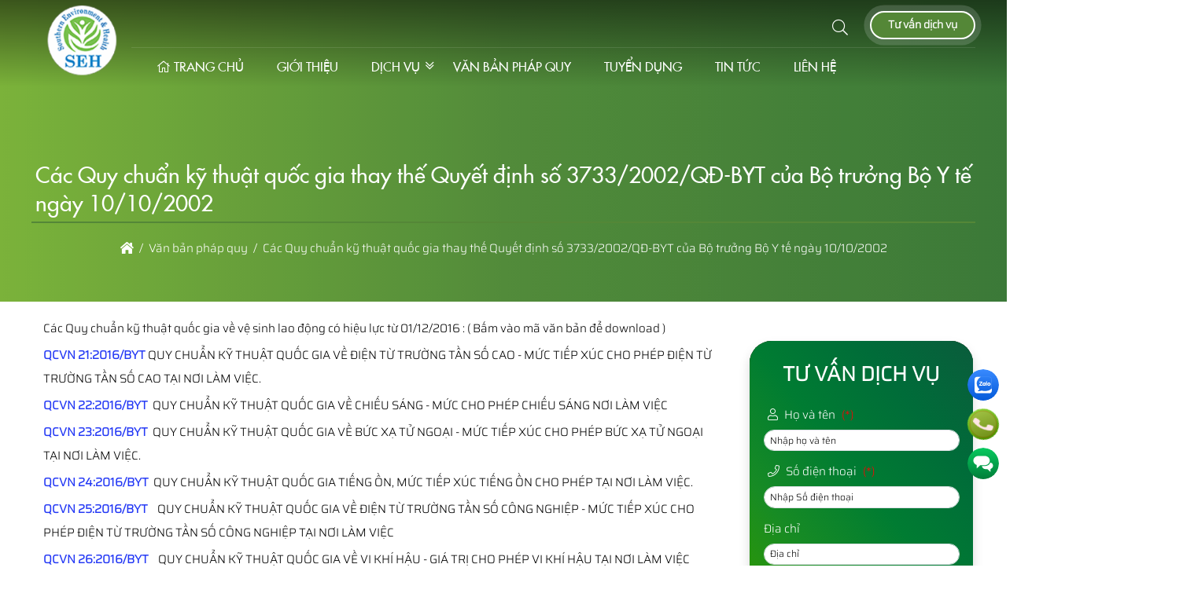

--- FILE ---
content_type: text/html; charset=UTF-8
request_url: https://quantracmoitruonglaodong.com/cac-quy-chuan-ky-thuat-quoc-gia
body_size: 61456
content:
<!DOCTYPE html><html lang="vi"><head><meta charset="UTF-8"><link rel="alternate" href="https://quantracmoitruonglaodong.com/cac-quy-chuan-ky-thuat-quoc-gia" hreflang="vi"><link rel="alternate" href="https://quantracmoitruonglaodong.com/cac-quy-chuan-ky-thuat-quoc-gia" hreflang="x-default"><title>Các Quy chuẩn kỹ thuật quốc gia thay thế Quyết định số</title><link rel="canonical" href="https://quantracmoitruonglaodong.com/cac-quy-chuan-ky-thuat-quoc-gia"><meta name="viewport" content="width=device-width,minimum-scale=1,initial-scale=1"><meta name="robots" content="index,follow" ><meta name="title" content="Các Quy chuẩn kỹ thuật quốc gia thay thế Quyết định số" ><meta name="description" content="Quy chuẩn vệ sinh lao động" ><meta name="keywords" content="Các Quy chuẩn kỹ thuật quốc gia thay thế Quyết định số 3733/2002/QĐ-BYT của Bộ trưởng Bộ Y tế ngày 10/10/2002, Cac Quy chuan ky thuat quoc gia thay the Quyet dinh so 37332002QD-BYT cua Bo truong Bo Y te ngay 10102002" ><meta name="author" content="quantracmoitruonglaodong.com"><meta property="og:locale" content="vi_VN"><meta property="og:type" content="article"><meta property="og:title" content="Các Quy chuẩn kỹ thuật quốc gia thay thế Quyết định số"><meta property="og:description" content="Quy chuẩn vệ sinh lao động" ><meta property="og:url" content="https://quantracmoitruonglaodong.com/cac-quy-chuan-ky-thuat-quoc-gia" ><meta property="og:site_name" content="Tên website"><link href="https://quantracmoitruonglaodong.com/feed/" rel="alternate" title="Dòng thông tin »" type="application/rss+xml"><link href="https://quantracmoitruonglaodong.com/cac-quy-chuan-ky-thuat-quoc-gia/feed/" rel="alternate" title="Dòng thông tin »" type="application/rss+xml"><meta property="og:image" content="https://quantracmoitruonglaodong.com/storage/uploads/noidung/cac-quy-chuan-ky-thuat-quoc-gia-642.jpg" ><meta property="og:image:secure_url" content="https://quantracmoitruonglaodong.com/storage/uploads/noidung/cac-quy-chuan-ky-thuat-quoc-gia-642.jpg" ><meta property="og:image:width" content="400" ><meta property="og:image:height" content="266" ><meta property="og:image:alt" content="Các Quy chuẩn kỹ thuật quốc gia thay thế Quyết định số" ><meta property="og:image:type" content="image/jpeg" ><meta property="og:updated_time" content="2016-11-30T14:28:59+07:00"><meta property="article:modified_time" content="2016-11-30T14:28:59+07:00"><meta property="article:published_time" content="2016-11-30T14:26:14+07:00"><meta property="ia:markup_url" content="https://quantracmoitruonglaodong.com:443/cac-quy-chuan-ky-thuat-quoc-gia"/><meta property="ia:markup_url_dev" content="https://quantracmoitruonglaodong.com:443/cac-quy-chuan-ky-thuat-quoc-gia" ><meta property="ia:rules_url" content="https://quantracmoitruonglaodong.com:443/cac-quy-chuan-ky-thuat-quoc-gia"><meta property="ia:rules_url_dev" content="https://quantracmoitruonglaodong.com:443/cac-quy-chuan-ky-thuat-quoc-gia" ><meta http-equiv="content-language" content="" ><meta name="dc.language" content="vietnamese" ><meta name="dc.source" content="https://quantracmoitruonglaodong.com" ><meta name="dc.title" content="Các Quy chuẩn kỹ thuật quốc gia thay thế Quyết định số" ><meta name="dc.keywords" content="Các Quy chuẩn kỹ thuật quốc gia thay thế Quyết định số 3733/2002/QĐ-BYT của Bộ trưởng Bộ Y tế ngày 10/10/2002, Cac Quy chuan ky thuat quoc gia thay the Quyet dinh so 37332002QD-BYT cua Bo truong Bo Y te ngay 10102002" ><meta name="dc.description" content="Quy chuẩn vệ sinh lao động" ><meta name="fb:app_id" content="" ><meta property="fb:pages" content="" ><!-- Twitter Meta Tags --><meta name="twitter:card" content="summary_large_image"><meta name="twitter:title" content="Các Quy chuẩn kỹ thuật quốc gia thay thế Quyết định số"><meta name="twitter:description" content="Quy chuẩn vệ sinh lao động"><meta name="twitter:image" content="https://quantracmoitruonglaodong.com/storage/uploads/noidung/cac-quy-chuan-ky-thuat-quoc-gia-642.jpg"><meta name=twitter:site content="@quantracmoitruonglaodong.com"><meta name=twitter:creator content="@"><meta name="google-site-verification" content="SbasZjXvdeODO-WrRSrPfQ0ZLbH7TmoMm164px2PAVk" ><!-- Google tag (gtag.js) --><script async src="https://www.googletagmanager.com/gtag/js?id=G-ZKPLRK5PY8"></script><script>window.dataLayer = window.dataLayer || [];function gtag(){dataLayer.push(arguments);}gtag('js', new Date());gtag('config', 'G-ZKPLRK5PY8');</script><link rel="icon" type="image/png" sizes="32x32" href="https://quantracmoitruonglaodong.com/storage/uploads/config/favicon-7.png" /><link rel="apple-touch-icon" type="image/png" sizes="32x32" href="https://quantracmoitruonglaodong.com/storage/uploads/config/favicon-7.png" /><link rel="stylesheet" href="https://quantracmoitruonglaodong.com/plugins/bootstrapv5/css/bootstrap.min.css"><script>(function(w) { var loadCSS = function( href, before, media ){ var doc = w.document, ss = doc.createElement( "link" ), ref;if( before ){ ref = before; } else { var refs = ( doc.body || doc.getElementsByTagName( "head" )[ 0 ] ).childNodes; ref = refs[ refs.length - 1]; } var sheets = doc.styleSheets; ss.rel = "stylesheet"; ss.href = href; ss.media = "only x"; function ready( cb ){ if( doc.body ){ return cb(); } setTimeout(function(){ ready( cb ); }); } ready( function(){ ref.parentNode.insertBefore( ss, ( before ? ref : ref.nextSibling ) ); }); var onloadcssdefined = function( cb ){ var resolvedHref = ss.href; var i = sheets.length; while( i-- ){ if( sheets[ i ].href === resolvedHref ){ return cb(); } } setTimeout(function() { onloadcssdefined( cb ); }); };  function loadCB(){ if( ss.addEventListener ){ ss.removeEventListener( "load", loadCB ); } ss.media = media || "all"; } if( ss.addEventListener ){ ss.addEventListener( "load", loadCB);  } ss.onloadcssdefined = onloadcssdefined; onloadcssdefined( loadCB ); return ss; }; if( typeof exports !== "undefined" ){ exports.loadCSS = loadCSS; } else { w.loadCSS = loadCSS; } }( typeof global !== "undefined" ? global : this ));</script><script id="loadcss"> loadCSS("https://quantracmoitruonglaodong.com/resources/layout1/css/css.cache.css", document.getElementById("loadcss"));</script><noscript><link rel="stylesheet" href="https://quantracmoitruonglaodong.com/resources/layout1/css/css.cache.css" /></noscript><style rel="stylesheet">:root,::after,::before{--ws-bg-body:#FFFFFF;--ws-color-body:#000000;--ws-bggradient-body: unset;--ws-bg-top:#FFFFFF;--ws-color-top:#0B124E;--ws-bggradient-top: unset;--ws-bg-banner:#F6FFF7;--ws-color-banner:#000000;--ws-bggradient-banner: unset;--ws-bg-menu:#548737;--ws-color-menu:#FFFFFF;--ws-bggradient-menu: unset;--ws-bg-slideshow:#FFFFFF;--ws-color-slideshow:#FFFFFF;--ws-bggradient-slideshow: unset;--ws-bg-main:#2555C8;--ws-color-main:#FFFFFF;--ws-bggradient-main: unset;--ws-bg-bottom:rgba(0,0,0,0.7);--ws-color-bottom:#FFFFFF;--ws-bggradient-bottom: unset;--ws-bg-design:#0762A2;--ws-color-design:#FFFFFF;--ws-bggradient-design: unset;--ws-bg-hover:#40672A;--ws-color-hover:#FFFFFF;--ws-bggradient-hover: unset;--ws-bg-title:#548737;--ws-color-title:#FFFFFF;--ws-bggradient-title: unset;--ws-bg-timeline:#4058FF;--ws-color-timeline:#FFFFFF;--ws-bggradient-timeline:linear-gradient(90deg, rgba(135,196,64,1) 0%, rgba(90,153,64,1) 50%, rgba(65,133,62,1) 100%);--ws-bg-boxmau1:#000000;--ws-color-boxmau1:#4472FF;--ws-bggradient-boxmau1:linear-gradient(90deg, #FC466B 0%, #3F5EFB 100%);--ws-bg-boxmau2:#000000;--ws-color-boxmau2:#FFC254;--ws-bggradient-boxmau2:linear-gradient(90deg, #00C9FF 0%, #92FE9D 100%);--ws-bg-boxmau3:#FFFFFF;--ws-color-boxmau3:#FFFFFF;--ws-bggradient-boxmau3: unset;--ws-bg-boxmau4:#FFFFFF;--ws-color-boxmau4:#FFFFFF;--ws-bggradient-boxmau4: unset;--ws-bg-boxmau5:#FFFFFF;--ws-color-boxmau5:#FFFFFF;--ws-bggradient-boxmau5: unset;--ws-bg-boxmau6:rgba(255,255,255,0.0);--ws-color-boxmau6:#FFFFFF;--ws-bggradient-boxmau6: unset;--ws-font-size-body:15px;--ws-font-size-top:13px;--ws-font-size-menu:16px;--ws-font-size-slideshow:30px;--ws-font-size-title:28px;--ws-font-size-tieudetin:15px;--ws-mainwidth:1200px;--ws-mainwidthhome:1200px;}@font-face {font-family: 'ws-font-body';font-display: swap;src: url('https://quantracmoitruonglaodong.com/resources/varcss/fonts/sairalight/sairalight.eot');src: local('sairalight'), url('https://quantracmoitruonglaodong.com/resources/varcss/fonts/sairalight/sairalight.woff') format('woff'), url('https://quantracmoitruonglaodong.com/resources/varcss/fonts/sairalight/sairalight.ttf') format('truetype'), url('https://quantracmoitruonglaodong.com/resources/varcss/fonts/sairalight/sairalight.svg') format('svg');}@font-face {font-family: 'ws-font-menu';font-weight:bold;font-display: swap;src: url('https://quantracmoitruonglaodong.com/resources/varcss/fonts/vnffutura/vnffuturabold.eot');src: local('vnffuturabold'), url('https://quantracmoitruonglaodong.com/resources/varcss/fonts/vnffutura/vnffuturabold.woff') format('woff'), url('https://quantracmoitruonglaodong.com/resources/varcss/fonts/vnffutura/vnffuturabold.ttf') format('truetype'), url('https://quantracmoitruonglaodong.com/resources/varcss/fonts/vnffutura/vnffuturabold.svg') format('svg');}@font-face {font-family: 'ws-font-title';font-display: swap;src: url('https://quantracmoitruonglaodong.com/resources/varcss/fonts/vnffutura/vnffutura.eot');src: local('vnffutura'), url('https://quantracmoitruonglaodong.com/resources/varcss/fonts/vnffutura/vnffutura.woff') format('woff'), url('https://quantracmoitruonglaodong.com/resources/varcss/fonts/vnffutura/vnffutura.ttf') format('truetype'), url('https://quantracmoitruonglaodong.com/resources/varcss/fonts/vnffutura/vnffutura.svg') format('svg');}@font-face {font-family: 'ws-font-tieudetin';font-display: swap;src: url('https://quantracmoitruonglaodong.com/resources/varcss/fonts/sairalight/sairalight.eot');src: local('sairalight'), url('https://quantracmoitruonglaodong.com/resources/varcss/fonts/sairalight/sairalight.woff') format('woff'), url('https://quantracmoitruonglaodong.com/resources/varcss/fonts/sairalight/sairalight.ttf') format('truetype'), url('https://quantracmoitruonglaodong.com/resources/varcss/fonts/sairalight/sairalight.svg') format('svg');}body {background-color:rgba(243,243,243,0.9); margin:0px; }.bgimgbottom{background-image:url("https://quantracmoitruonglaodong.com/storage/uploads/logo/chantrang-1966-hinh.png"); background-repeat: no-repeat; background-position: center bottom; background-size: cover;}.px-60 {padding: 0 20px;}.itemcontent .main-contentt .pad-16 {padding: 0 16%;}.itemcontent {transition: all 0.2s ease;-moz-transition: all 0.2s ease;-webkit-transition: all 0.2s ease;-o-transition: all 0.2s ease;}body .itemcontent ul,body .itemcontent ul li {list-style: none !important;}.itemcontent .image {border-radius: 6px 6px 0 0;}.itemcontent .main-contentt {border-radius: 0 0 6px 6px;color: #000;}.itemcontent:hover {transition: all 0.2s ease;-moz-transition: all 0.2s ease;-webkit-transition: all 0.2s ease;-o-transition: all 0.2s ease;}.itemcontent .post-date {position: absolute;bottom: 100%;right: 0px;width: 100%;font-size: 16px;padding: 14px;transition: all 0.3s ease;-moz-transition: all 0.3s ease;-webkit-transition: all 0.3s ease;-o-transition: all 0.3s ease;color: var(--ws-color-main);}.beautypress-dates {background-color: var(--ws-bg-main);}.beautypress-dates p strong {display: block;font-weight: 700;text-transform: uppercase;padding: 10px 5px;position: relative;background-color: rgba(0, 0, 0, .2);}.itemcontent .ngaydang {font-size: 14px;padding: 10px 0 0;display: block;}.itemcontent:hover .image:after {border-width: 0 0 1150px 680px;transition: all 0.3s ease-in-out;}.itemcontent .image:after {border-color: transparent transparent #000;border-style: solid;border-width: 0;bottom: 0;content: "";height: 0;opacity: 0.2;position: absolute;right: 0;transition: all 0.5s ease-in-out;width: 0;}.itemcontent:hover .image:before {border-width: 1150px 680px 0 0;transition: all 0.3s ease-in-out;}.itemcontent .image:before {border-color: #000 transparent transparent;border-style: solid;border-width: 0;content: "";height: 0;left: 0;opacity: 0.2;position: absolute;top: 0;transition: all 0.5s ease-in-out;width: 0;}.itemcontent .image img {width: 100%;height: auto !important;display: block;}.view-more [class*="fa-rotate-"] {transform: rotate(42deg);}.itemcontent:hover .date-post {transform: rotateY(360deg);}.itemcontent .date-post {-webkit-transition: all 0.5s linear 0s;-khtml-transition: all 0.5s linear 0s;-moz-transition: all 0.5s linear 0s;-ms-transition: all 0.5s linear 0s;-o-transition: all 0.5s linear 0s;transition: all 0.5s linear 0s;top: -45px;}.itemcontent .toolviewed>div {position: relative;}.itemcontent .toolviewed>div:not(:last-child):after {content: '/';position: absolute;display: inline-block;color: var(--ws-main);width: 1px;height: 100%;border-radius: 50%;vertical-align: middle;top: 0;background-color: #0000;right: 0;}.content-list .itemcontent .image {max-width: 250px;}.itemcontent .contentbox {transition: all 0.4s;box-shadow: 0 0 10px 0 rgb(0 0 0 / 9%);}.content-list .contentbox {display: flex;}.content-list .itemcontent a.d-table {margin: initial;}.itemcontent .cat {color: var(--ws-bg-hover);}.itemcontent .cat i {padding-right: 5px;}.itemcontent .name {height: 44px;overflow: hidden;box-sizing: border-box;margin: 10px 0;font-family: 'ws-font-tieude', Arial, Helvetica, sans-serif;font-size: var(--ws-font-size-tieude);}.content-list .itemcontent .name {margin-top: 0;height: auto;}.itemcontent .name a {line-height: 22px;font-weight: bold;display: block;box-sizing: border-box;font-size: var(--ws-font-size-tieudetin);font-family: "ws-font-tieudetin", 'ws-font-body', Arial, sans-serif;}.itemcontent .image {overflow: hidden;padding: 0px;}.content-list .cat {display: none;}.itemcontent .description {height: 60px;overflow: hidden;display: block;line-height: 20px;color: var(--bs-gray-600);}.content-list .itemcontent .description {height: auto;}.itemcontent a.d-table {margin-left: auto;margin-right: auto;}.content-list .main-contentt {padding-left: 20px;color: #000;}.border-main {border-color: var(--ws-bg-main) !important;}@media (max-width: 480px) {.itemcontent .main-contentt {margin: 0;padding-top: 15px;}.px-60,.itemcontent .main-contentt .pad-16 {padding: 0 15px;}}@media (max-width: 360px) {.content-grid .itemcontent {max-width: 100%;flex: 0 0 100%;}.content-list .contentbox {display: block;}.content-list .itemcontent .image {max-width: 100%;}.content-list .main-contentt {padding-left: 0;}}.cat-timeline {position: relative;background-position: left top;background-size: 100% auto;background-repeat: no-repeat;display: block;width: 100%;color: #FFF;margin-bottom: 20px;}.cat-timeline2 {width: 100%;height: 100%;background-color: rgba(0, 109, 0, 0.34);padding: 65px 0 10px 0;}.cat-timeline-content {display: block;}.cat-timeline-content a {cursor: pointer;color: #FFF;}.cat-timeline-content #breadcrumbs>ul>li:first-child:before {padding-right: 0;}.cat-timeline-content #breadcrumbs li:first-child {padding-left: 0;}.cat-timeline-content .product-title-big {color: #FFF;}@media (max-width: 768px) {.cat-timeline2 {padding-top: 35px;}.cat-timeline {background-size: cover;}}ul.tags {margin-top: 20px;}ul.tags li {float: left;margin-top: 10px;list-style: none;}ul.tags li a {padding: 3px 3px;color: #434343;text-transform: none;transition: all 0.7s ease;display: inline-block;font-size: 13px;border-radius: 5px;background-color: #dcdcdc;margin-right: 10px;transition: all ease 0.7s;-webkit-transition: all 0.7s ease;}ul.tags li a:hover {background-color: var(--ws-bg-main);color: #FFF;}ul.tags li.tags_label {font-weight: bold;padding: 3px 0;padding-right: 5px;margin-top: 10px;}ul.tags li.tags_label i {margin-right: 5px;}.dangkyform{margin-top:30px;}.dangkyform .panel-heading{background-color:#fff;border:none;}.dangkyform .panel-body{padding:0;}.dangkyform .panel-heading label p{font-family: "UTMHelve_Bold";color: var(--ws-bg-title);font-size: 23px;}.dangkyform .box-lienhe form{background-color:#eeeeee;}.dangkyform .box-lienhe .tieude{display:inline-block;width:100%;padding:7px 7px;font-size:14px;font-weight: bold;background:linear-gradient(#f8f8f8, #ddd);text-align:left;color:#00609a;text-transform: uppercase;}.dangkyform .box-lienhe .form-group{display:flex;padding:8px 0;border-bottom: 1px solid #e2e1e1;border-top: 1px solid #fdfafa;margin-bottom:0;}.dangkyform .box-lienhe .input-group{display:inline-block;width:100%;}.dangkyform .box-lienhe .input-group-addon{border:none;font-weight: bold;font-size:14px;color:black;width:21%;text-align:left;float:left;padding:10px 12px;}.dangkyform .box-lienhe .form-control{width:75%;}.dangkyform .box-lienhe .tencheckbox{font-size: 13px;font-weight: 700;color: var(--ws-bg-title);font-style: italic;}.nhomcheckbox{width:15%;display:inline-block;}.noidungnhangui p{font-size: 14px;padding: 10px 12px;margin: 0;}.noidungnhangui ul li{background-size: 16px 16px!important;padding-left: 22px;background: url("{$root_path}uploads/images/accepicon.png") no-repeat 0 4px;margin-left: 5px;font-size: 13px;font-style: italic;font-weight: 700;color: #0060af;}@media(max-width: 1024px){.dangkyform .box-lienhe .input-group-addon{width:25%;}}@media(max-width: 768px){.dangkyform .box-lienhe .input-group-addon{width:100%;}.dangkyform .box-lienhe .form-control{width:90%;}.nhomcheckbox{width:24%;}.dangkyform .box-lienhe .input-group{padding-left:10px;}}@media(max-width: 480px){.dangkyform .box-lienhe .form-control{width:95%;}.nhomcheckbox{width:49%;}}@media(max-width: 320px){.nhomcheckbox{width:100%;}}@media (max-width: 1190px) {.titlebase>a::before,.titlebase>a::after {display: none;}.ws-container,.ws-paddingmobile {padding-left: 10px;padding-right: 10px;}body {background-size: 100% !important;}}@media (max-width: 1024px) {.price-request .tool-tip,.price-request:hover .tool-tip {display: none;}.top-info li {padding-left: 0;padding-right: 0;}.catpItem .ws-container {width: 100%;}.ws-container {padding-left: 10px;padding-right: 10px;}#col1 {display: none;}}@media (max-width: 768px) {.menu_text_logo {text-align: left;}.clickToCall i {display: block;font-size: 25px;line-height: 1.8;color: #FFF;}.clickToCall {cursor: pointer;position: fixed;top: 50%;right: 10px;background-color: red;width: 50px;height: 50px;border: .3em solid yellow;border-radius: 50%;text-align: center;z-index: 99;-webkit-animation: buglua 2200ms forwards infinite cubic-bezier(0.165, 0.84, 0.44, 1);-moz-animation: buglua 2200ms forwards infinite cubic-bezier(0.165, 0.84, 0.44, 1);-ms-animation: buglua 2200ms forwards infinite cubic-bezier(0.165, 0.84, 0.44, 1);-o-animation: buglua 2200ms forwards infinite cubic-bezier(0.165, 0.84, 0.44, 1);animation: buglua 2200ms forwards infinite cubic-bezier(0.165, 0.84, 0.44, 1);-webkit-transition: background-color 0.3s ease;-moz-transition: background-color 0.3s ease;-ms-transition: background-color 0.3s ease;-o-transition: background-color 0.3s ease;transition: background-color 0.3s ease;}.clickToCall::after {background-color: yellow;content: "";position: absolute;left: 0px;top: 0px;width: 100%;height: 100%;border-radius: 50%;-webkit-animation: bugluas 2200ms forwards infinite cubic-bezier(0.215, 0.61, 0.355, 1);-moz-animation: bugluas 2200ms forwards infinite cubic-bezier(0.215, 0.61, 0.355, 1);-ms-animation: bugluas 2200ms forwards infinite cubic-bezier(0.215, 0.61, 0.355, 1);-o-animation: bugluas 2200ms forwards infinite cubic-bezier(0.215, 0.61, 0.355, 1);animation: bugluas 2200ms forwards infinite cubic-bezier(0.215, 0.61, 0.355, 1);}@-webkit-keyframes buglua {0% {transform: scale(1);}10% {transform: scale(0.96);}20% {transform: scale(1.04);}52%,100% {transform: scale(1);}}@-o-keyframes buglua {0% {transform: scale(1);}10% {transform: scale(0.96);}20% {transform: scale(1.04);}52%,100% {transform: scale(1);}}@-moz-keyframes buglua {0% {transform: scale(1);}10% {transform: scale(0.96);}20% {transform: scale(1.04);}52%,100% {transform: scale(1);}}@keyframes buglua {0% {transform: scale(1);}10% {transform: scale(0.96);}20% {transform: scale(1.04);}52%,100% {transform: scale(1);}}@-webkit-keyframes bugluas {0% {transform: scaleX(1) scaleY(1);opacity: 0;}10% {transform: scaleX(1) scaleY(1);opacity: .7;}30%,99% {transform: scaleX(1.5) scaleY(1.5);opacity: 0;}100% {transform: scaleX(1) scaleY(1);opacity: 0;}}@-o-keyframes bugluas {0% {transform: scaleX(1) scaleY(1);opacity: 0;}10% {transform: scaleX(1) scaleY(1);opacity: .7;}30%,99% {transform: scaleX(1.5) scaleY(1.5);opacity: 0;}100% {transform: scaleX(1) scaleY(1);opacity: 0;}}@-moz-keyframes bugluas {0% {transform: scaleX(1) scaleY(1);opacity: 0;}10% {transform: scaleX(1) scaleY(1);opacity: .7;}30%,99% {transform: scaleX(1.5) scaleY(1.5);opacity: 0;}100% {transform: scaleX(1) scaleY(1);opacity: 0;}}@keyframes bugluas {0% {transform: scaleX(1) scaleY(1);opacity: 0;}10% {transform: scaleX(1) scaleY(1);opacity: .7;}30%,99% {transform: scaleX(1.5) scaleY(1.5);opacity: 0;}100% {transform: scaleX(1) scaleY(1);opacity: 0;}}#cs-slider img {max-width: 100%;display: block;height: auto;}.sanphamRun .owl-nav .owl-prev {left: 0;}.sanphamRun .owl-nav .owl-next {right: 0;}.searchCart {max-width: 50%;}.home .banner-wrap {position: relative;height: auto;}.itemsp {display: inline-block;padding: 0 5px;}.itemsp.ten {width: 55%;margin-top: auto;}.itemsp i {color: #000;padding: 3px;}.itemsp i,.itemsp img {max-width: 50px;background-color: #FFF;border: 2px solid #FFF;-webkit-border-radius: 50%;-moz-border-radius: 50%;-ms-border-radius: 50%;-o-border-radius: 50%;border-radius: 50%;}.cat1Btn,.catChild {visibility: visible;opacity: 1;}.catTitle a {font-size: 20px;}p {margin: 0;}.support-fix {z-index: 9999;}.catnew-content>ul {-webkit-column-count: 2;-moz-column-count: 2;column-count: 2;}.prod-hinh {max-width: 270px;margin-left: auto;margin-right: auto;}.btn- i {display: none;}.logo-mobi {float: left;padding: 5px 15px;}#top-wrapper,.top-item,.top-item {display: none;}.top-info {display: block;}.lienhe-top {margin-top: 8px;}.phone-mobile a {color: #FFF;}.phone-mobile {float: left;color: #FFF;font-size: 14px;display: block;text-align: center;padding: 0 10px;line-height: 34px;}#wapper_wapper {overflow: hidden;}#colcontent {float: none;width: 100%;}.danhmucmobile.danhmuccol>ul>li ul {max-height: 0;overflow: hidden;-webkit-transition: all 400ms;-moz-transition: all 400ms;-ms-transition: all 400ms;-o-transition: all 400ms;transition: all 400ms;}.danhmucmobile.danhmuccol>ul>li ul.opened {max-height: 600px;-webkit-transition: all 400ms;-moz-transition: all 400ms;-ms-transition: all 400ms;-o-transition: all 400ms;transition: all 400ms;}.danhmucmobile.danhmuccol .has-child a {display: inline-block;}.danhmucmobile.danhmuccol .has-child>i.fa {cursor: pointer;padding: 3.5px 8px;float: right;background-color: rgba(0, 0, 0, .04);z-index: 999999;margin-right: 10px;}.danhmucmobile ul.opened {background-color: #f3f3f3;}.danhmucmobile .opened .opened>li>a {padding-left: 30px;}.danhmucmobile .opened .opened .opened>li>a:before {content: "";}.danhmucmobile>ul>li {background-color: #FBFBFB;}.danhmuccol.danhmucmobile li:not(:last-child) {border-bottom: none;}.danhmucmobile li>a:before {content: "\f105";font-family: FontAwesome;padding-right: 8px;}.danhmucmobile li>a {padding-top: 5px;padding-bottom: 5px;}#wrap_noidung {-webkit-transition: transform 200ms linear;-moz-transition: transform 200ms linear;-ms-transition: transform 200ms linear;-o-transition: transform 200ms linear;transition: transform 200ms linear;}#wrap_noidung.pullRight {-webkit-transform: translateX(270px);-moz-transform: translateX(270px);-ms-transform: translateX(270px);-o-transform: translateX(270px);transform: translateX(270px);}#load-colleft {position: fixed;height: 100%;width: 100%;background-color: rgba(0, 0, 0, 0.3);left: 0;top: 0;z-index: 99996;cursor: pointer;display: none;}#content-colleft {position: fixed;top: 0;left: 0;overflow-y: auto;overflow-x: hidden;height: 100%;width: 270px;background-color: #FFF;z-index: 99999;-webkit-transition: transform 200ms linear;-moz-transition: transform 200ms linear;-ms-transition: transform 200ms linear;-o-transition: transform 200ms linear;transition: transform 200ms linear;-webkit-transform: translateX(-280px);-moz-transform: translateX(-280px);-ms-transform: translateX(-280px);-o-transform: translateX(-280px);transform: translateX(-280px);}#content-colleft._maximize {-webkit-transform: translateX(0%);-moz-transform: translateX(0%);-ms-transform: translateX(0%);-o-transform: translateX(0%);transform: translateX(0%);}.content_cotmobile {background-color: #FFF;}.content_cotmobile:before,.content_cotmobile:after {content: " ";display: table;}.content_cotmobile:after {clear: both;}.content_cotmobile .group_tin {width: 100%;}.content_cotmobile .danhmuccol>li>a {text-transform: uppercase;}.content_cotmobile .danhmuccol li ul {display: block;margin-left: 0;position: static;}.slide-col1,.slide-col2 {width: 100%;}.slide-col1 {padding: 50px 10px;}.slide-col1 table {float: none;margin: auto;}}@media (max-width: 640px) {.owl-new .owl-nav,.owl-cathome .owl-nav {top: 50%;background-color: transparent;width: 100%;}.owl-new .owl-nav [class^="owl-"],.owl-cathome .owl-nav [class^="owl-"] {background-color: var(--ws-bg-main)}.owl-new .owl-nav [class^="owl-"] i.fa,.owl-cathome .owl-nav [class^="owl-"] i.fa {color: #FFF;}.owl-cathome .owl-prev,.owl-new .owl-prev {float: left;}.owl-cathome .owl-next,.owl-new .owl-next {float: right;}.bannerBox,.prodBox,.boxProdItem {float: none;width: 100%;}.bannerBox img {display: table;margin-left: auto;margin-right: auto;}.intronew-item.intro,.intronew-item.new,.intronew-item {width: 100%;float: none;padding-left: 0;padding-right: 0;}.intronew-item.intro {margin-bottom: 20px;}.pagination>li>a,.pagination>li>span {min-height: 7mm;font-size: 14px;line-height: 21px;display: block;}.title_row_label {display: block;}.owl_home .owl-nav {top: -20px;}.row_content .title_row a {min-height: 7mm;font-size: 20px;line-height: 30.0px;padding: 15px 0 8px 0;}.owl_home .owl-nav .owl-prev {margin-right: 15px;}.owl_home .owl-nav .owl-next {margin-left: 15px;}.groupgia:before,.groupgia:after {content: "";display: table;}.groupgia:after {clear: both;}.pagination>li {display: inline-block;}.cp-content {display: block;width: 100%;}.cp-item.cat,.cp-item.prod,.cp-item {width: 100%;float: none;}.bnqc-item {display: none;}}@media (max-width: 480px) {.searchCart {display: none;}.cat-timeline-content .product-title-big {font-size: 18px;line-height: 1.5;}.slogan-content,.slogan-content p {line-height: 1.5;font-size: 16px;}.phone-mobile {left: 40%;}.catItem {width: 100%;float: none;height: auto;}.boxA .line3,.boxA .line4,.boxA .line5 {display: none;}.cat-timeline {-webkit-background-size: cover;background-size: cover;}.bottom-content {text-align: center;}.bottom-item:not(:last-child) {margin-bottom: 20px;}.bottom-content,.catnew-content>ul {-webkit-column-count: 1;-moz-column-count: 1;-o-column-count: 1;column-count: 1;}.cat1-img a,.cat1-img {height: auto;}.videowhy-item.video {margin-right: 0;}.videowhy-item.why {margin-left: 0;}.videowhy-item {float: none;width: 100%;display: block;margin: 0 0 20px 0;}.prod-item {margin-bottom: 55px;}.form-price {position: fixed;bottom: 0;left: 0;right: 0;margin-left: auto;margin-right: auto;width: 90%;}.prod-btn .btn- {margin-left: 15px;margin-right: 15px;}.prod-btn .btn- i {display: inline-block;}.giohangbtn {display: none;}.icon_view,.icon_cart {display: none;}.design_content>div {width: 100%;text-align: center;display: block;}.service table {width: 98% !important;margin: 1%;}.lydochonchungtoi li {width: 100%;}.gallery-item {width: 98% !important;margin: 1%}.gallery-item .image {height: 300px;}}@media (max-width: 375px) {.prod-item:not(: last-of-type) {margin-bottom: 65px;}.prod-btn .btn- i.fa,.prod-btn .btn- a {display: inline-block;text-align: left;}.new-content li .img {float: none;max-width: 100%;margin: 0 auto 15px auto;display: table;}.new-content li .name {text-align: center;}.titlebase .xemtatca {display: none;}.form-left {width: 100%;}.form-right {display: none;}}@media (max-width: 360px) {.titlebase {text-align: center;}.newItem a,.lienhe-top {display: none;}.search .btn {-webkit-border-radius: 0;-moz-border-radius: 0;-ms-border-radius: 0;-o-border-radius: 0;border-radius: 0;}.owlshownav .owl-nav {display: none;}.bottom-full {margin: 0;padding: 0;}.bottom-content {padding: 20px 0;}}@media (max-width: 320px) {.titlebase>a {padding: 10px 3px;}.prod-btn .btn- i.fa {display: none;}.prod-btn .btn- a {font-size: 12px;}.cat1-des ul {-webkit-column-count: 1;-moz-column-count: 1;-o-column-count: 1;column-count: 1;}.prod-item {float: none;width: 100%;}}:root {--max-width: var(--ws-mainwidth);--ff-main: 'Roboto', sans-serif;--fz-menu: 18px;--fz-heading: 18px;--fz-body: 16px;--yellow: rgb(255, 255, 0);--color-star: #f1c734;--xanh-demo: #00d1f9;--bg-menu-mobile: #1c2f7f;--color-menu-mobile: #FFFFFF;}* {scroll-behavior: smooth;}html,body,div,span,applet,object,iframe,pre,a,abbr,acronym,address,big,cite,code,del,dfn,img,ins,kbd,q,s,samp,small,strike,tt,var,b,u,dl,dt,dd,ol,ul,li,fieldset,form,legend,caption,tbody,tfoot,article,aside,canvas,details,embed,figure,figcaption,footer,header,hgroup,menu,nav,output,section,summary,time,mark,audio,video {margin: 0;padding: 0;border: 0;vertical-align: baseline;color: inherit;}article,aside,details,figcaption,figure,footer,header,hgroup,menu,nav,section {display: block;}h1,h2,h3,h4,h5 {font-weight: normal;font-family: unset;}.select-none {user-select: none;}.text-yellow {color: var(--yellow);}.text-star {color: var(--color-star);}.fz-heading {font-size: var(--fz-heading);}.fz-body {font-size: var(--fz-body);}.text-top {color: var(--ws-bg-top);}.text-menu {color: var(--ws-bg-menu);}.text-main {color: var(--ws-bg-main);}.text-bottom {color: var(--ws-bg-bottom);}.text-design {color: var(--ws-bg-design);}.text-title {color: var(--ws-bg-title);}.text-hover {color: var(--ws-bg-hover);}.bg-top {background-color: var(--ws-bg-top);}.bg-menu {background-color: var(--ws-bg-menu);}.bg-main {background-color: var(--ws-bg-main);}.bg-bottom {background-color: var(--ws-bg-bottom);}.bg-design {background-color: var(--ws-bg-design);}.bg-title {background-color: var(--ws-bg-title);}.bg-hover {background-color: var(--ws-bg-hover);}.cotcontent_2cot,.cotcontent_3cot {padding: 0px 15px;}.clearfix:before,.clearfix:after {display: table;content: " ";-webkit-box-sizing: border-box;box-sizing: border-box;}.clearfix:after {clear: both;}body {font-family: "ws-font-body", Arial, Helvetica, sans-serif;color: var(--ws-color-body);background-color: var(--ws-bg-body);background-image: var(--ws-bggradient-body);font-size: var(--ws-font-size-body);line-height: 1.6;font-weight: 400;background-size: 100%;}body .iframe iframe {max-width: 100%;height: 100%;}ol,ul,li {list-style: none;}blockquote,q {quotes: none;}blockquote:before,blockquote:after,q:before,q:after {content: '';content: none;}table {border-collapse: collapse;border-spacing: 0;}a {text-decoration: none;}a:hover {cursor: pointer;}a:hover,a:focus,a:visited {text-decoration: none;}img {border: none;}img.lazy {opacity: 0;}img:not(.initial) {transition: opacity 0.3s;}img.lz-loaded,img.initial,img.loaded,img.error {opacity: 1;}img:not([src]) {visibility: hidden;}@-moz-document url-prefix() {img:-moz-loading {visibility: hidden;}}input {line-height: normal;}button,input,optgroup,select,textarea {color: inherit;font: inherit;margin: 0;}.font-title {font-family: 'ws-font-title', sans-serif;}.font-title-tin {font-family: unset;}.fixed {position: fixed;top: 0;opacity: 1;}.viewed-container {bottom: 10px;right: 0;z-index: 9999;}.viewed-container>a {width: 40px;height: 40px;}.viewed-data {right: 100%;top: -300px;min-width: 320px;}.viewed-item:hover i.fa-trash {color: #F00 !important;}.viewed-content {max-height: 500px;overflow-y: auto;}.viewed-data img {width: 90px;}.viewed-data .name {font-size: 14px;}[role='button'] {cursor: pointer;}.bg-top {background-color: var(--ws-bg-top) !important;}.bg-menu {background-color: var(--ws-bg-menu) !important;}.bg-main {background-color: var(--ws-bg-main) !important;}.bg-bottom {background-color: var(--ws-bg-bottom) !important;}.bg-design {background-color: var(--ws-bg-design) !important;}.bg-title {background-color: var(--ws-bg-title) !important;}.bg-hover {background-color: var(--ws-bg-hover) !important;}.color-top {color: var(--ws-color-top) !important;}.color-menu {color: var(--ws-color-menu) !important;}.color-main {color: var(--ws-color-main) !important;}.color-bottom {color: var(--ws-color-bottom) !important;}.color-design {color: var(--ws-color-design) !important;}.color-title {color: var(--ws-color-title) !important;}.color-hover {color: var(--ws-color-hover) !important;}.custom-checkbox-md.custom-checkbox.rounded-0 .custom-control-label::before,.custom-checkbox-xl.custom-checkbox.rounded-0 .custom-control-label::before {border-radius: 0;}.custom-checkbox-md.custom-checkbox .custom-control-label::before,.custom-checkbox-md.custom-checkbox .custom-control-label::after {width: 1.5rem;height: 1.5rem;}.custom-checkbox-xl.custom-checkbox .custom-control-label::before,.custom-checkbox-xl.custom-checkbox .custom-control-label::after {width: 2rem;height: 2rem;}.offcanvas {z-index: 9999;}.fixedtoc>ul {display: none;}.toc {background-color: #f9f9f9;color: #1e1e1e;font-size: 15px;}.toc>ul {margin-left: 0px !important;}.toc>ul li {font-weight: normal;padding-left: 0px !important;margin-left: 8px !important;}.toc>ul>li>a {font-weight: bold;}.toc li ul {padding-left: 0.5rem;}.toc li {list-style: initial;margin-left: 20px;}.noidungchitiet .toc ul li {list-style: none !important;}.noidungchitiet .toc a {color: rgb(33, 33, 33);}.ws-container {width: 100%;position: relative;max-width: var(--ws-mainwidth);margin-left: auto;margin-right: auto;}.home .ws-container {max-width: var(--ws-mainwidthhome);}#loadDataAjaxPage #idloadpage {display: none;}[role="button"] {cursor: pointer !important;}.nothome .main-wrap {padding-top: 15px;}.main-wrap .cotb {flex: 0 0 333px;}.cotb img,.cotb table,.cotb object,.cotb iframe {max-width: 100% !important;}.main-wrap .cotb_2cot,.main-wrap .cota_2cot {flex: 0 0 290px;}.main-wrap .cotb_3cot,.main-wrap .cota_3cot {flex: 0 0 260px;}#sidebar:empty {display: none !important;}.login-box {position: relative;border-radius: 0;z-index: 9999;}#chitiet img,.noidungchitiet img,.noidungchitiet table,.noidungchitiet p {max-width: 98%;height: auto;}.noidungchitiet a {color: #2439f5;}.noidungchitiet a:hover {color: #F00;}.noidungchitiet .mota {font-size: var(--ws-font-size-mota);line-height: 25px;}.noidungchitiet .noidung {font-size: var(--ws-font-size-noidung);line-height: 25px;}.py-6 {padding-top: 60px;padding-bottom: 60px;}.py-7 {padding-top: 70px;padding-bottom: 70px;}.py-8 {padding-top: 80px;padding-bottom: 80px;}.py-9 {padding-top: 100px;padding-bottom: 100px;}.px-6 {padding-left: 70px;padding-right: 70px;}.px-7 {padding-left: 90px;padding-right: 90px;}.mt--1 {margin-top: -10px;}.mt--2 {margin-top: -20px;}.mt--3 {margin-top: -40px;}.mt--4 {margin-top: -60px;}.mt--5 {margin-top: -80px;}.mb--1 {margin-bottom: -10px;}.mb--2 {margin-bottom: -20px;}.mb--3 {margin-bottom: -40px;}.mb--4 {margin-bottom: -60px;}.mb--5 {margin-bottom: -80px;}.noidungchitiet h1,.noidungchitiet h2,.noidungchitiet h3,.noidungchitiet h4,.noidungchitiet h5,.noidungchitiet h6 {font-family: 'ws-font-body', 'ws-font-body', Arial, Helvetica, sans-serif;}.noidungchitiet h2 {font-size: 20px;font-weight: bold;line-height: 1.3;margin: 12px 4px;color: #ff5c25;}.noidungchitiet h2 a {color: #ff5c25;}.noidungchitiet h2 span.fa {font-size: 20px;}.noidungchitiet h3 span.fa {font-size: 18px;}.noidungchitiet h4 span.fa {font-size: 17px;}.noidungchitiet h3 {font-size: 18px;font-weight: bold;line-height: 1.3;margin: 10px 2px;}.noidungchitiet h4 {font-size: 16px;line-height: 1.3;}.noidungchitiet h5,.noidungchitiet h6 {font-size: 16px;line-height: 1.3;}.noidungchitiet iframe,.noidungchitiet object {max-width: 100% !important;}.noidungchitiet table {margin: auto;border: 1px solid #6d6d6d;}.noidungchitiet table tr:first-child {background-color: #dfdfdf;}.noidungchitiet table td {border: 1px dashed rgb(171, 171, 171);vertical-align: middle;padding: 8px 5px;}.noidungchitiet table td p {text-indent: 0;}.noidungchitiet {font-size: var(--ws-font-size-noidung);}.noidungchitiet p {text-align: left;margin: 4px 0px;line-height: 30px;}.noidungchitiet ul {list-style: disc;margin: 10px 0px 10px 5px;}.noidungchitiet ul li {list-style: disc;margin: 10px 12px 10px 15px;line-height: 1.3;}.noidungchitiet ol,.noidungchitiet ol li {list-style: auto;margin: 10px 12px 10px 10px;line-height: 1.3;}.noidungchitiet ul.list-quangc {display: inline-flex;}.clickToCall {display: none;}span.menu-lbl,.phone-mobile {display: none;}.bggradient-top {background-color: var(--ws-bg-top);background-image: var(--ws-bggradient-top);}.bggradient-banner {background-color: var(--ws-bg-banner);background-image: var(--ws-bggradient-banner);}.bggradient-menu {background-color: var(--ws-bg-menu);background-image: var(--ws-bggradient-menu);}.bggradient-main {background-color: var(--ws-bg-main);background-image: var(--ws-bggradient-main);}.bggradient-bottom {background-color: var(--ws-bg-bottom);background-image: var(--ws-bggradient-bottom);}.bggradient-design {background-color: var(--ws-bg-design);background-image: var(--ws-bggradient-design);}.bggradient-title {background-color: var(--ws-bg-title);background-image: var(--ws-bggradient-title);}.bggradient-hover {background-color: var(--ws-bg-hover);background-image: var(--ws-bggradient-hover);}.bggradient-timeline {background-color: var(--ws-bg-timeline);background-image: var(--ws-bggradient-timeline);}.go-top {display: none;position: fixed;bottom: 60px;right: 8px;text-decoration: none;color: #000;font-size: 12px;opacity: 0.5;width: 40px;height: 40px;border-radius: 50%;z-index: 999999;background: var(--ws-bg-main);}.go-top .tool-tip {display: none;background-color: #0075ff;color: #FFF;border: 1px solid #607D8B;position: absolute;right: 42px;top: 20px;opacity: 1;min-width: 80px;padding: 3px 5px;border-radius: 6px;}.go-top .tool-tip:after {content: "";display: block;position: absolute;top: -10px;left: 0;right: 0;margin-left: auto;margin-right: auto;width: 0;height: 0;border-style: solid;border-width: 0 10px 17.3px 10px;border-color: transparent transparent #007bff transparent;}.go-top:hover .tool-tip {display: block;-webkit-animation: ani-totop 1s linear infinite;animation: ani-totop 1s linear infinite;}.go-top>span {position: absolute;top: 5px;left: 0;right: 0;margin-left: auto;margin-right: auto;text-align: center;width: 30px;height: 30px;background-color: #FFF;border-radius: 50%;-webkit-transition: all ease 400ms;transition: all ease 400ms;}.go-top>span .fa {font-size: 25px;font-weight: bold;color: #494d4e;}.go-top:hover {background-color: #494d4e;opacity: 1;}.jratingcategories {margin: auto;}.menu-fix-right {position: fixed;right: 0;bottom: 30%;display: flex;flex-direction: column;z-index: 999999;}.menu-fix-right ul li {margin-bottom: 10px;}#loaddatacart .modal-header {position: relative;color: #464646;font-family: "ws-font-title", Arial, sans-serif;font-size: 16px;background: var(--ws-bg-main);}#loaddatacart .modal-header:after {content: '';position: absolute;border: 10px solid transparent;border-top-color: var(--ws-bg-main);left: calc(50% - 20px);top: 100%;}.loogoo {max-width: 100px;display: table;margin: auto;}#loaddatacart .close {color: #464646;padding: 5px;}.modal-dialog {pointer-events: auto;}.popuplogo {width: 100%;}.dangkytuvan img {padding: 2px;box-shadow: 0 0 0 0 rgba(202, 160, 53, 0.5);-webkit-animation: won 1s infinite cubic-bezier(0, 0, 0, 0);-moz-animation: won 1s infinite cubic-bezier(.5, 0, 0, 1);-ms-animation: won 1s infinite cubic-bezier(.5, 0, 0, 1);animation: won 1s infinite cubic-bezier(.5, 0, 0, 1);}#myModal {z-index: 999999;}#myModal-loaddata .modal-dialog,#myModal .modal-dialog {width: 100%;}.lab-input {width: 100%;float: left;margin-bottom: 15px;clear: none;}.guidk-donhang {display: block;border: 1px solid #fff;background: #0E6AE2;text-decoration: none;overflow: hidden;height: 35px;position: relative;width: 100%;margin: 20px auto 0;padding: 0 !important;color: #fff;text-transform: uppercase;}.guidk-donhang:hover {transform: translateX(0);border-color: #1fbfac;}.modal-header {border-bottom: 0;}.close {color: #fff;opacity: 1;}.form-left {float: left;width: 48%;}.form-right {width: 48%;float: right;}.m-2 {margin: 2.5px;}#loaddatacart .modal-header {position: relative;color: #464646;font-family: "ws-font-title", Arial, sans-serif;font-size: 16px;background: var(--ws-bg-main);display: inline-block;}#loaddatacart .modal-header:after {content: '';position: absolute;border: 10px solid transparent;border-top-color: var(--ws-bg-main);left: calc(50% - 20px);top: 100%;}.loogoo {max-width: 100px;display: table;margin: auto;}#loaddatacart .close {color: #464646;padding: 5px;}@-webkit-keyframes ani-totop {0%,100% {-webkit-transform: translateY(0);transform: translateY(0);}25%,75% {-webkit-transform: translateY(-15px);transform: translateY(-15px);}50% {-webkit-transform: translateY(-25px);transform: translateY(-25px);}}@keyframes ani-totop {0%,100% {-webkit-transform: translateY(0);transform: translateY(0);}25%,75% {-webkit-transform: translateY(-15px);transform: translateY(-15px);}50% {-webkit-transform: translateY(-25px);transform: translateY(-25px);}}.ws-wating {display: none;position: fixed;top: 0;left: 0;height: 100%;width: 100%;background-color: rgba(0, 0, 0, .7);z-index: 999999;}.ws-wating-content {position: absolute;top: calc(50% - 30px);left: 0;right: 0;margin-left: auto;margin-right: auto;width: 80px;height: 80px;background-color: #0075ff;border: 3px solid #FFF;border-radius: 50%;display: -moz-flex;display: -ms-flex;display: -o-flex;-webkit-box-align: center;-ms-flex-align: center;align-items: center;-ms-align-items: center;align-items: center;}.ws-wating-load {position: absolute;top: 25px;width: 100%;display: -moz-flex;display: -ms-flex;display: -o-flex;display: -webkit-box;display: -ms-flexbox;display: flex;-webkit-animation: aniWaiting 1.2s linear infinite;animation: aniWaiting 1.2s linear infinite;}.ws-wating-load:before {content: "";width: 20px;height: 20px;background-color: yellow;border-radius: 50%;}.ws-wating-text {position: absolute;top: 12px;width: 100%;font-size: 14px;color: #FFF;text-align: center;}.ws-wating-text p {margin: 0;line-height: 50px;}@-webkit-keyframes aniWaiting {from {-webkit-transform: rotate(0deg);transform: rotate(0deg);}to {-webkit-transform: rotate(360deg);transform: rotate(360deg);}}@keyframes aniWaiting {from {-webkit-transform: rotate(0deg);transform: rotate(0deg);}to {-webkit-transform: rotate(360deg);transform: rotate(360deg);}}@-webkit-keyframes rotate360 {100% {-webkit-transform: rotate(360deg);}}@keyframes rotate360 {100% {-webkit-transform: rotate(360deg);transform: rotate(360deg);}}.rotate360:hover {-webkit-animation: rotate360 2s;animation: rotate360 2s;}h1.title {font-size: 20px;text-transform: uppercase;margin: 0;}.user h1.title {margin-bottom: 20px;}h1.title a {color: #000;}h1.title a:hover {color: #F00;}#loadingwatingpage {position: fixed;top: 39%;left: 50%;width: 120px;margin-left: -60px;border-radius: 20px;}#loadingwatingpage>div {margin: 5px;}#idloadpagemore {display: none !important;}#idloadpagemore>button {background-color: var(--ws-bg-title);color: var(--ws-color-title);border-radius: 30px;transition: 0.3s;}#idloadpagemore>button:hover {background-color: var(--ws-bg-hover);columns: var(--ws-color-hover);}.loadDataAjaxPageMore #idloadpagemore {display: table !important;}.filtertop>.group-filter {float: left;padding: 3px 20px;font-family: 'ws-font-tieudetin', 'ws-font-body';font-size: var(--ws-font-size-tieudetin);}.filtertop .phannhom-content {background-color: var(--ws-bg-body);color: var(--ws-color-body);box-shadow: 0px 0px 2px #dfdfdf;border-radius: 3px;display: inline-block;width: 100%;}.filtertop .filterlabel {background-color: #1CB2ED;line-height: 30px;color: #FFF;border-radius: 3px 0px 0px 3px;cursor: pointer;}.filtertop>.group-filter>ul {width: 200px;}.sort-list>select {max-width: 130px;border-radius: 0px;background-color: #eeeeee54;font-size: 13px;}.type-view {position: relative;margin-left: auto;}.type-view ul {display: -moz-flex;display: -ms-flex;display: -o-flex;display: -webkit-box;display: -ms-flexbox;display: flex;-webkit-box-align: center;-ms-flex-align: center;align-items: center;-ms-flex-line-pack: center;align-content: center;}.type-view ul li:first-child {margin-right: 5px;}.type-view ul li {padding: 5px 8.5px;}.clear {clear: both;}.title-name {font-size: var(--ws-font-size-title);font-family: 'ws-font-title', 'ws-font-body';}.thongkecontent {background-color: #FFF;border-radius: 3px;max-width: 200px;}.text-line-through {text-decoration: line-through;}span.sao {color: red;font-size: 10px;vertical-align: middle;}.bottomfix {background-position: top center;background-repeat: no-repeat;}.no-focus:focus,.no-focus:hover,.no-focus:active,.no-focus:visited {outline: none;-webkit-box-shadow: none;box-shadow: none;border: none;}#fullpopup {position: fixed;top: 0;left: 0;background-color: rgba(0, 0, 0, 0.8);width: 100%;height: 100%;z-index: 9;padding: 0;margin: 0;}#contentpopup {position: absolute;top: 0;left: 0;right: 0;margin: auto;z-index: 9;background: transparent;width: 100%;height: 100%;}.closepopup {position: absolute;right: 0;top: 0;padding: 10px 15px;color: red;font-weight: bold;background-color: white;font-size: 20px;z-index: 99;cursor: pointer;}.contentpopup {max-width: 650px;height: auto;left: 0;margin: auto;position: absolute;right: 0;top: 50%;-webkit-transform: translateY(-50%);transform: translateY(-50%);}.owl-carousel .owl-wrapper,.owl-carousel .owl-item {-webkit-backface-visibility: hidden;backface-visibility: hidden;-webkit-transform: translate3d(0, 0, 0);transform: translate3d(0, 0, 0);}.menu-bottom,#btn-right {display: none;}.form-control-select2:focus {outline: none;}.select2-container--default .form-control-select2 .select2-selection__arrow {height: 32px;}.select2-container--default .form-control-select2 .select2-selection__arrow b {border-top-color: #555;}.select2-container--default .form-control-select2 {padding-top: 0;padding-bottom: 0;height: 34px;border-color: #ccc;}.select2-container--default .form-control-select2 .select2-selection__rendered {display: block;width: 100%;height: 34px;padding: 6px 12px;font-size: 14px;line-height: 1.42857143;color: #555;background-color: #fff;background-image: none;border-radius: 4px;-webkit-box-shadow: inset 0 1px 1px rgba(0, 0, 0, .075);box-shadow: inset 0 1px 1px rgba(0, 0, 0, .075);-webkit-transition: border-color ease-in-out .15s, -webkit-box-shadow ease-in-out .15s;transition: border-color ease-in-out .15s, -webkit-box-shadow ease-in-out .15s;transition: border-color ease-in-out .15s, box-shadow ease-in-out .15s;transition: border-color ease-in-out .15s, box-shadow ease-in-out .15s, -webkit-box-shadow ease-in-out .15s;}.noidungchitiet img {max-width: 100%;height: auto !important;}.noidungchitiet .captchadiv img {max-width: unset;}.noidungchitiet h1.title {margin-bottom: 15px;}.xemtatca {display: inline-block;position: relative;float: right;}.xemtatca a {padding: 14px 11px;background-color: transparent;font-size: 14px;color: #000;text-transform: uppercase;}.xemtatca a .fa {vertical-align: middle;padding-right: 5px;padding-top: 3px;color: var(--ws-bg-title);}.xemtatca a:hover {color: var(--ws-bg-hover);}.nothome .noidung_thongbao {display: none;}.noidung_menu {font-size: 15px;padding: 10px 5px;line-height: 25px;margin-bottom: 10px;}.noidung_menu table {max-width: 100%;}.noidung_home table,.noidung_home img,.noidung_home *,.noidung_home iframe {max-width: 100%;}.margin-0 {margin: 0 !important;}@-webkit-keyframes xoayvong {from {-webkit-transform: rotate(0deg);-moz-transform: rotate(0deg);-o-transform: rotate(0deg);}to {-webkit-transform: rotate(360deg);-moz-transform: rotate(360deg);-o-transform: rotate(360deg);}}@keyframes xoayvong {from {-webkit-transform: rotate(0deg);-moz-transform: rotate(0deg);-o-transform: rotate(0deg);}to {-webkit-transform: rotate(360deg);-moz-transform: rotate(360deg);-o-transform: rotate(360deg);}}img.xoayvong {animation: xoayvong 2s linear 0s infinite;-webkit-animation: xoayvong 2s linear 0s infinite;-moz-animation: xoayvong 2s linear 0s infinite;-o-animation: xoayvong 2s linear 0s infinite;}.img-inline {display: inline-block;}.owl-theme .owl-nav [class*=owl-]:hover,.owl-theme .owl-nav [class*=owl-]:visited,.owl-theme .owl-nav [class*=owl-]:focus {box-shadow: none;outline: none;}.owl-theme .owl-nav [class*=owl-]:hover {background: transparent;color: #000;}.btn-primary:hover>a {color: inherit;}.share-global>li {width: 35px;height: 35px;background-color: #DDD;}#wapper_success {background-color: rgb(255, 255, 255);position: fixed;width: 100%;height: 100%;min-height: 3000;z-index: 999999999999999999;top: 0;}.content_success {width: 100%;max-width: 1000px;display: table;margin: auto;}.content_success img {max-width: 100% !important;height: auto !important;}.error-page {width: 100%;max-width: 600px;display: table;margin: auto;}.content-main {min-width: 0;}.nothome .content-main {margin-bottom: 30px;}@media(max-width: 1024px) {.ws-container .ws-container {padding: 0 !important;}}@media (max-width: 768px) {.fixed {position: fixed;top: 0;opacity: 1;}#chitiet img,.noidungchitiet img {max-width: 100% !important;height: auto !important;}.cotcontent_2cot,.cotcontent_3cot {padding: 0px 5px;}.main-wrap .cotb,.main-wrap .cota {display: none;}}@media(max-width: 640px) {.list-subcat {display: none;}.noidungchitiet img,.noidungchitiet table {max-width: 100%;height: auto !important;}}@media(max-width: 480px) {.filtertop>.group-filter {width: 50%;}.title-base {font-size: 20px;}.noidungchitiet table,.noidungchitiet iframe {width: 100% !important;}.xemtatca {position: absolute;right: 0;}.sms-item {display: none !important;}}@media(max-width: 375px) {.noidung_thongbao .noidung li {width: 100%;margin-bottom: 10px;}.noidung_thongbao .noidung li:last-child {width: 100%;}}#searchMultiContent ul {max-height: 450px;overflow-y: auto;}.search-group {position: relative;}.resultsContent {width: 100%;position: absolute;z-index: 999999;left: -15px;}.resultsContent .nav-tabs {border-bottom: 1px solid var(--ws-bg-title);}.resultsContent .nav-link {text-transform: uppercase;}.resultsContent .nav-link.active {background-color: var(--ws-bg-title);color: var(--ws-color-title);}.resultsContent .tab-content ul li {padding: 8px;}.resultsContent ul li:nth-child(2n+2) {background-color: rgba(232, 232, 232, 0.279);}.close-resultsearchreal {position: absolute;right: 20px;}.resultsearchreal {color: #000;}.form-search-container {position: absolute;top: 35%;width: 940px;left: 50%;margin-left: -450px;}.form-search-container button,.form-search-container .form-control {height: 54px;border-radius: 0;}.form-search-container .form-control:focus,.form-search-container .form-control:hover {outline: none;box-shadow: none;border-color: #CCC;border-right: none;}.form-search-container button {border-left: none;padding-left: 15px;padding-right: 15px;border-color: #FFF;}.form-search-container .btn-default:visited,.form-search-container .btn-default:active,.form-search-container .btn-default:hover,.form-search-container .btn-default:focus {background-color: #FFF;border-color: #FFF;box-shadow: none;outline: none;}.search-fixed {position: fixed;width: 100%;height: 100%;display: none;top: 0;left: 0;background: rgba(245, 245, 245, .9);z-index: 99995!important;opacity: 0;cursor: url(https://quantracmoitruonglaodong.com/resources/layout1/images/search-close.png) 32 32, auto;-moz-transition: opacity .2s ease, visibility .4s ease-in;-o-transition: opacity .2s ease, visibility .4s ease-in;-webkit-transition: opacity .2s ease, visibility .4s ease-in;transition: opacity .2s ease, visibility .4s ease-in;}.search-fixed.opened {opacity: 1;display: block;}.form-search-container .txt {background-color: #fff;border-radius: 3px 0 0 3px;border: 0;color: #292929;font-weight: 900;font-size: 22px !important;line-height: 54px;min-height: 54px;height: 54px;padding: 0 0 0 40px;margin-bottom: 0;text-transform: capitalize;}#searchFrm {right: 0;z-index: 99;min-width: 350px;top: 100%;}#searchFrm .fa {color: #000;}.search-box {display: block;position: relative;}.search-box form {border: 1px solid #CCC;padding: 5px;border-radius: 4px;}.search-box button,.search-box input {border: none}.search-box input {width: 90%;}.search-box input:hover,.search-box input:focus {outline: none;border: none;}.search-box button {background: transparent;float: right;}.search-button button .fa {font-size: 18px;}.searchmobi {display: none;}#resSearch {position: absolute;top: 100%;z-index: 99999999;width: 100%;background-color: #fff;margin-left: auto;margin-right: auto;left: 0;right: 0;}#resSearch a {color: #333;}.search-result {cursor: default;}.search-result ul li {padding: 5px 10px;display: flex;align-items: top;}.search-result .info {padding-left: 20px;}#resSearch ul::-webkit-scrollbar-track {-webkit-box-shadow: inset 0 0 6px rgba(0, 0, 0, 0.3);background-color: #F5F5F5;}#resSearch ul::-webkit-scrollbar {width: 6px;background-color: #F5F5F5;}#resSearch ul::-webkit-scrollbar-thumb {background-color: #000000;}#resSearch ul {border: thin solid #eeeded;padding: 10px;box-shadow: 0px 2px 5px 0px rgba(0, 0, 0, 0.5);max-height: 440px;overflow-y: auto;background-color: white;z-index: 99999999;}.item-ls {padding: 2.5px 0;border-bottom: 1px dashed #CCC;padding-top: 8px;cursor: pointer;}.item-ls:hover {background-color: #ECECEC;}.item-ls .image {float: left;}.item-ls .name {display: table;padding-left: 10px;}.item-ls .gia {color: red;}.banner-search>form {position: relative;}.top-search .input-group .form-control {border-radius: 5px 0 0 5px !important;}@media (max-width: 768px) {#resSearch {max-width: 100%;}.resultsContent {width: calc(100% - 30px);left: 15px;}}@media (max-width: 480px) {#searchFrm {min-width: 300px;}}.frm-comment .starrr .fa-star {font-size: 1.6rem;padding: 0;}.binhluan_mota:empty {display: none !important;}.ul-comment .badge-info.badge {background-color: var(--bs-info);}.ul-comment li .chan,.ul-comment li .le {padding: 1rem;}.select-none {user-select: none;}.text-yellow {color: var(--yellow);}.text-star {color: var(--color-star);}.form-group.icon-input {position: relative;}.form-group.icon-input i.fa {position: absolute;left: 5px;top: 0;line-height: 34px;color: rgba(0, 0, 0, .35);font-size: 18px;}.form-group.icon-input textarea,.form-group.icon-input input {padding-left: 25px;}.comment_col1 {float: left;width: 48%;margin-right: 2%;}.comment_col2 {float: right;width: 48%;}.comment button {float: right;margin-left: 25px;}.titlecomment {font-size: 14px;font-weight: bold;text-transform: uppercase;background-color: var(--ws-bg-main);color: #FFF;padding: 8px 10px;display: table;border-radius: 5px;margin-bottom: 15px;position: relative;}.titlecomment:after,.titlecomment:before {top: 100%;left: 30%;border: solid transparent;content: " ";height: 0;width: 0;position: absolute;pointer-events: none;}.titlecomment:after {border-color: rgba(136, 183, 213, 0);border-top-color: var(--ws-bg-main);border-width: 13px;margin-left: -13px;}.titlecomment:before {border-color: rgba(194, 225, 245, 0);border-top-color: var(--ws-bg-main);border-width: 15px;margin-left: -15px;}.frm-comment {background-color: rgba(241, 241, 241, 0.48);padding: 10px;border-radius: 5px;}.frm-comment .btngroup {display: table;margin: auto;}.frm-comment input {padding-right: 15px;}.frm-comment .btngroup button {float: left;margin: 8px;}.frm-comment .require {color: #F00;font-style: italic;position: absolute;right: 9px;top: 0;font-size: 25px;}.countcomment {font-weight: bold;padding-left: 5px;}.ul-comment li .binhluan_name {font-weight: bold;padding: 6px;color: #127711;}.ul-comment li .binhluan_mota {padding: 3px 3px 5px 10px;border-left: 5px solid #78B43D;box-shadow: 0 4px 6px rgba(0, 0, 0, 0.1);margin-left: 20px;}.ul-comment li .chan {background-color: #E8E8E8;}.ul-comment li .le {background-color: #E8E8E8;}.ul-comment li {margin-bottom: 15px;}.ul-comment li ul {margin-left: 30px;background-color: #F9F9F9;margin-top: 10px;}.ul-comment li ul li .binhluan_mota {border-left: 5px solid #F26328;}.binhluan_title {font-weight: bold;background-color: #CCC;padding: 5px 8px;text-transform: uppercase;margin-top: 10px;margin-bottom: 10px;}.ngaybinhluan {color: #579619;font-style: italic;padding-left: 20px;}.traloibinhluan {margin: 8px 20px;font-style: italic;cursor: pointer;}.traloibinhluan a {color: #000;}.traloibinhluan a:hover {color: red;}.ul-comment li .binhluan_nhom3 {background-color: #FFF;}.ul-comment li .binhluan_nhom4 {background-color: #DDD;}.ul-comment li ul li ul li .binhluan_mota {border-left: 5px solid #E1CE52;}.ul-comment li ul li ul li ul li .binhluan_mota {border-left: 5px solid #04AFDB;}.xemthembinhluan {display: table;margin: auto;}.xemthembinhluan a {padding: 10px 10px;background-color: #E8E8E8;text-transform: uppercase;}.xemthembinhluan a:hover {background-color: #CCC;}#replace_binhluan {display: none;}@media (max-width:480px) {.comment_col1,.comment_col2 {width: 100%;}}.group_sharelink {display: -webkit-box;display: -ms-flexbox;display: flex;-webkit-box-align: center;-ms-flex-align: center;align-items: center;padding-left: 15px;border-bottom: 1px dashed #e0e0e06c;font-size: 13px;position: relative;background-color: #f7f8f8;border-radius: 10px;border-left: 3px solid var(--ws-bg-title);}.mangxahoi {float: right;display: table;padding-top: 0px;}.textshare {float: right;line-height: 40px;font-weight: bold;color: #FFF;}.mangxahoi a {display: block;height: 30px;line-height: 30px;}.mangxahoi div {float: left;margin: 0px 5px;}.mangxahoi div:hover {-webkit-transition: all 0.3s ease 0s;transition: all 0.3s ease 0s;}.mangxahoi .zalo {float: left;}.mangxahoi .sharefacebook {margin-top: 3px;}.mangxahoi .facebook {width: 30px;height: 30px;border: 1px solid #1f69b2;text-align: center;line-height: 30px;background-color: #1f69b2;}.mangxahoi .facebook a {color: #FFF;}.mangxahoi .facebook:hover {background-color: #1077dc;}.mangxahoi .google {width: 30px;height: 30px;border: 1px solid #db4a39;text-align: center;line-height: 30px;background-color: #db4a39;}.mangxahoi .google a {color: #FFF;}.mangxahoi .google:hover {background-color: #f5523e;}.mangxahoi .tweet {width: 30px;height: 30px;border: 1px solid #41b4e3;text-align: center;line-height: 30px;background-color: #41b4e3;}.mangxahoi .tweet a {color: #FFF;}.mangxahoi .tweet:hover {background-color: #30baf2;}.mangxahoi .digg {width: 30px;height: 30px;border: 1px solid #0196be;text-align: center;line-height: 30px;background-color: #0196be;}.mangxahoi .digg a {color: #FFF;}.mangxahoi .digg:hover {background-color: #03b6e6;}.cart-modun-view,#loaddatacart {max-height: 350px;overflow-y: auto;}.btn-datngay {border: none;box-shadow: none;outline: none;padding: 9px 5px;display: inline-block;font-size: 1rem;line-height: 1;border-radius: 20px;padding-left: 15px;padding-right: 15px;}.btn-datngay:hover {color: var(--ws-color-hover);background-color: var(--ws-bg-hover);}.quantity-group {border-radius: 20px;border: 1px solid #dfdfdf;padding: 0px 5px;}.quantity-group span {display: contents;}.content-group {flex: auto;}.row.no-gutters.quantity-group span {border-radius: 20px !important;}.quantity-group input.form-control {border-top: 0;border-bottom: 0;}.quantity-group input.form-control:focus,.quantity-group input.form-control:hover {outline: none;box-shadow: none;}.quantity-group i {margin: 3px 0px;padding: 0px 10px;user-select: none;border-radius: 10px;}.cartitemsl {width: 25px;height: 25px;border-radius: 50%;background-color: #ffeb3b;top: -10px;color: #000;text-align: center;font-weight: bold;margin-top: -26px;margin-left: -15px;font-size: 14px;line-height: 25px;}input[name=quantity]::-webkit-outer-spin-button,input[name=quantity]::-webkit-inner-spin-button {-webkit-appearance: none;margin: 0;}input[name=quantity] {-moz-appearance: textfield;}.item-product-cart {width: 100%;margin-bottom: 25px;border-left: 1px solid var(--ws-bg-hover);padding-left: 10px;}.item-product-cart li {position: relative;}.item-product-cart li .namephienban {font-size: 14px;margin-bottom: 3px;font-style: italic;}.item-product-cart li.cartinfo {width: 100%;display: flex;}.item-product-cart li.cartlist {padding: 3px 0px;}.item-product-cart li img {width: 20%;}.item-product-cart li p.name {width: 75%;float: right;}.item-product-cart li.cartlist {border-bottom: 1px dashed #dfdfdf;}.item-product-cart li:nth-child(2n+2) {background-color: #f3f2f254;}.cart-body-content {max-height: 400px;overflow-y: auto;overflow-x: hidden;}.cart-item-remove {position: absolute;top: 5px;right: 3px;color: #dfdfdf;width: 28px;height: 28px;border: 1px solid #dfdfdf;border-radius: 50%;line-height: 28px;text-align: center;transition: all 0.3s ease 0s;}.cart-item-remove:hover {border: 1px solid #F00;color: #F00;}.cart-item .quantity input[type='number'] {width: 50px;border-style: solid;}.cart-item-update {border-radius: 0;background-color: red;border-color: red;color: #FFF;}.group-quantity .btn-change {border: 1px solid #CCC;min-width: 30px;display: flex;justify-content: center;}.cart-item .cart-item-update {border: 1px solid #CCC;margin-right: 10px;}blockquote {position: relative;font-size: 1.2em;margin: 0 0 1.25em;padding: 0 1.25em 0 1.25em;border-left: 2px solid var(--ws-bg-title);font-style: italic;color: #333;}ul.listdanhmuc li a,ul.listdanhmuc li h2,ul.listdanhmuc li {font-size: 14px;}.cssbox.fsfa1 i[class*=fa] {font-size: 20px;}.cssbox.fsfa2 i[class*=fa] {font-size: 30px;}.cssbox.fsfa3 i[class*=fa] {font-size: 40px;}.cssbox.fsfa4 i[class*=fa] {font-size: 50px;}.cssbox.colortitle i {color: var(--ws-color-title);}.cssbox.colorbgtitle i {color: var(--ws-bg-title);}.cssbox.text-center p {text-align: center;}.font-title {font-family: 'ws-font-title', 'ws-font-body', Arial, Helvetica, sans-serif;}.font-menu {font-family: 'ws-font-menu', 'ws-font-body', Arial, Helvetica, sans-serif;}.cssbox.bgtitle {background-image: var(--ws-bggradient-title);background-color: var(--ws-bg-title);color: var(--ws-color-title);}.textcolortitle {color: var(--ws-color-title);}.textcolorbgtitle {color: var(--ws-bg-title);}.cssbox .textcounter {font-size: 49px;display: inline-flex;margin: auto;}.margintoptru50 {margin-top: -50px !important;}.margintoptru100 {margin-top: -100px !important;}.margintoptru130 {margin-top: -130px !important;}.cssbox.textcountercolorred .textcounter {color: #F00;}.cssbox.textcountercolorwhite .textcounter {color: rgb(255, 255, 255);}.cssbox.textcountercolorblue .textcounter {color: rgb(10, 68, 184);}.cssbox.cssbox.textcountercolororange .textcounter {color: rgb(197, 109, 2);}.hieuungi1 li:hover i {transform: translate3d(0, -10px, 0) scale(1.05, 1.05);}.hieuungi1 i {transition: .3s;}.hieuungli1 li {position: relative;padding: 15px !important;}.hieuungli1 li:hover {color: var(--ws-color-title);}.hieuungli1 li:hover * {color: var(--ws-color-title);}.hieuungli1 li:first-child::before {right: 100%;}.hieuungli1 li::before {content: '';position: absolute;top: 0;left: 0;right: 99.6%;bottom: 0;border-radius: 10px;background-color: var(--ws-bg-title);background-image: var(--ws-bggradient-title);z-index: -1;-webkit-transition: 0.4s;transition: 0.4s;}.hieuungli1 li:hover::before {right: 0;}.hieuungli2 li {border: 1px dashed #dfdfdf;border-radius: 10px;}.hieuungli2 li:hover {box-shadow: 0px 0px 10px #b5b5b5;}.hieuungli2 li::before {right: 100%;}.cssbox img {max-width: 100%;}.toong {--Nhexa: 5;--gap: 10px;--size: 135px;--margin: 41px;--marginTop: -87px;font-weight: bold;}.toong ul li {list-style: none !important;}.toong>ul>li {text-align: center;}.toong>ul>li>ul {display: inline-flex;margin: auto;}.toong>ul>li:not(:first-child) {margin-top: -93px;}.toong>ul>li>ul>li {display: flex;align-items: center;justify-content: center;background: #fff;width: var(--size);padding: 0.8rem 0;height: calc(var(--size) / 1.1111111);clip-path: url(#hexagono);clip-path: polygon(25% 0, 75% 0, 100% 50%, 75% 100%, 25% 100%, 0 50%);text-transform: uppercase;color: #000;overflow: hidden;float: left;margin-left: var(--margin);margin-right: var(--margin);transition: all 0.3s;}.toong>ul>li>ul>li:hover {background-image: var(--ws-bggradient-hover);background-color: var(--ws-bg-hover);color: var(--ws-color-hover);transition: all 0.6s;}.toong>ul>li>ul>li:hover a {color: var(--ws-color-hover);transition: all 0.1s;}.toong>ul>li>ul>li>span {padding: 5px 12px;display: block;}.toong>ul>li:nth-child(3)>ul>li {background-color: rgb(215 215 215 / 29%) !important;}.toong>ul>li:nth-child(3)>ul>li:nth-child(2) {background-image: var(--ws-bggradient-hover);background-color: var(--ws-bg-hover);color: var(--ws-color-hover);}.toong>ul>li:nth-child(3)>ul>li:nth-child(2) img {max-width: 100%;max-height: 100%;}.toong>ul>li:not(:first-child) {margin-top: var(--marginTop);}@media(max-width:600px) {.toong {--Nhexa: 5;--gap: 10px;--size: 120px;--margin: 30px;--marginTop: -84px;font-weight: bold;}.toong>ul>li {font-size: 13px;}.toong>ul>li:nth-child(3)>ul>li:nth-child(1),.toong>ul>li:nth-child(3)>ul>li:nth-child(3) {display: none;}}.btn-title,.btn-title a {background-color: var(--ws-bg-title);background-image: var(--ws-bggradient-title);color: var(--ws-color-title);border-radius: 30px;transition: all 0.3s ease 0s;}.btn-title:hover,.btn-title:hover a {background-color: var(--ws-bg-hover);background-image: var(--ws-bggradient-hover);color: var(--ws-color-hover);}.btn-title-outline {border: 2px solid var(--ws-bg-title);background-color: #FFF;color: #000000d4;border-radius: 30px;}.btn-title-outline:hover {border: 2px solid var(--ws-bg-hover);background-color: var(--ws-bg-title);color: var(--ws-color-title);}.btn-hover,.btn-hover a {background-color: var(--ws-bg-hover);color: var(--ws-color-hover);}.btn-hover:hover,.btn-hover:hover a {background-color: var(--ws-bg-title);color: var(--ws-color-title);}.ulcss .image {width: 90px;height: 90px;background-color: #dfdfdf5f;color: #2c2c2cdb;flex-direction: column;flex-wrap: nowrap;justify-content: center;transition: all 0.3s;}.ulcss li:hover .image {background-color: var(--ws-bg-hover);background-image: var(--ws-bggradient-hover);color: var(--ws-color-hover);transition: all 0.5s;transform: rotateY(180deg);}body .ul3 {width: 100%;}.ul4flex {display: grid;grid-template-columns: repeat(4, minmax(0, 1fr));}body .ul4,body .ul3,body .ul2 {display: inline-block;width: 100%;}body ul.ul_img_center li img {float: unset;display: table;margin: auto;}body ul.ul_icon_center li i.fa,body ul.ul_icon_center li i.fal,body ul.ul_icon_center li i.far,body ul.ul_icon_center li i.fad {float: unset;display: table;margin: auto;transition: all 0.3s;}body .i_colorhover li:hover i {transition: all 0.3s;color: var(--ws-color-hover);}body .i_colorbghover li:hover i {transition: all 0.3s;color: var(--ws-bg-hover);text-shadow: #FFF;}.ul2_46 {width: 100%;}.ul2_46 li {float: left;}.ul2_46 li:first-child {width: 40%;}.ul2_46 li:last-child {width: 60%;}.ul2_46.huongdan li img {float: left;margin-right: 6px;}body .ul2 li {width: 50%;float: left;padding: 15px !important;margin: 10px 0%;box-sizing: border-box;}body .ul3 li {display: block;width: 33.333%;float: left;box-sizing: border-box;padding: 3% !important;position: relative;}.ul3 li p {text-align: center;}body .ul4 li {width: 23%;margin: 1%;float: left;}body .ul2 li,body .ul3 li,body .ul4 li,body .ul5 li {list-style: none !important;}.ul2 li img,.ul3 li img,.ul4 li img,.ul5 li img {transition: all 0.3s ease 0s;float: left;margin: 0px 5px 5px 0px;}.ul2 li:hover img,.ul3 li:hover img,.ul4 li:hover img,.ul5 li:hover img {transform: rotate(360deg);}.itemsanpham .ws-badge {z-index: 99;padding: 3.5px;}.hieuung1 {position: relative;display: flex;flex-wrap: wrap;}.hieuung2 {animation-name: pulse;animation-duration: 1s;animation-iteration-count: infinite;}.hieuung3 {animation-name: zoomIn;animation-duration: 1s;animation-iteration-count: infinite;}.hieuung4 {position: relative;}.hieuung4::after {content: "";position: absolute;height: 100%;top: 0;left: 0;background-image: var(--ws-bggradient-hover);background-color: var(--ws-bg-hover);transition: transform 0.5s ease 0s;z-index: -1;width: 100%;transform: scaleX(0);transform-origin: center right;}.hieuung4:hover::after {transform: scale(1);transform-origin: center left;}.hieuung10 {animation-name: swing;animation-delay: 1s;animation-duration: 3s;animation-iteration-count: infinite;}.hieuung10 {animation-name: swing;animation-delay: 1s;animation-duration: 3s;animation-iteration-count: infinite;}ul.hieuung1 li {background-color: var(--bs-light);color: #000;padding: 10px;border-radius: 5px;box-shadow: 0px 0px 2px #dfdfdf;}ul.hieuung1 li:hover {box-shadow: 0px 0px 4px #999;}.i_trai {position: absolute;height: 0px;width: 1px;left: 0px;top: 0px;background-color: var(--ws-bg-hover);transition: all 0.5s ease;}.i_tren {position: absolute;height: 1px;width: 0px;right: 0px;top: 0px;background-color: var(--ws-bg-hover);transition: all 0.5s ease;}.i_phai {position: absolute;height: 0px;width: 1px;right: 0px;bottom: 0px;background-color: var(--ws-bg-hover);transition: all 0.5s ease;}.i_duoi {position: absolute;height: 1px;width: 0px;left: 0px;bottom: 0px;background-color: var(--ws-bg-hover);transition: all 0.5s ease;}.hieuung1:hover .i_trai {height: 100%;bottom: 0px;top: inherit;}.hieuung1:hover .i_tren {width: 100%;left: 0px;}.hieuung1:hover .i_phai {height: 100%;top: 0px;bottom: inherit;}.hieuung1:hover .i_duoi {width: 100%;right: 0px;left: inherit;}.title1 {position: relative;margin: 0 -25px;font-size: 40px;background: var(--ws-bg-title);color: var(--ws-color-title);box-shadow: 0 0 10px #AAA;padding: 3px 18px;}.title1:before {content: "";display: block;position: absolute;bottom: -25px;width: 0;height: 0;border-style: solid;border-color: var(--ws-bg-title) transparent;border-width: 25px 0 0 25px;left: 0;}.box__logo {text-align: center;border-left: 3px solid var(--ws-bg-hover);border-right: 3px solid var(--ws-bg-hover);border-radius: 50%;height: 300px;width: 300px;margin: auto;background-color: #FFF;position: relative;z-index: 2;box-shadow: 0 50px 30px rgb(80 87 99 / 5%), 0 0 50px rgb(80 87 99 / 10%);}.box__logo:before {content: '';position: absolute;top: 20%;right: -60%;width: 60%;height: 60%;border-left: 3px solid var(--ws-bg-hover);border-radius: 50%;z-index: 1;}.box__logo:after {content: '';position: absolute;top: 20%;left: -60%;width: 60%;height: 60%;border-right: 3px solid var(--ws-bg-hover);border-radius: 50%;z-index: 1;}.box__logo .item_l {display: inline-flex;width: 100%;height: 100%;justify-content: center;align-items: center;}.box__logo .item_l img {max-width: 100% !important;max-height: 100% !important;height: auto !important;}.box__icon img {width: 100%;}.owl-carousel .owl-nav [class*=owl-] {position: absolute;top: 45%;background-color: #FFF !important;border-radius: 50%;width: 40px;height: 40px;line-height: 54px !important;transition: all 0.3s ease 0s;opacity: 0;}.owl-carousel:hover .owl-nav [class*=owl-] {opacity: 1;}.owl-carousel .owl-nav [class*=owl-] i {color: #767676;}.owl-carousel .owl-nav .owl-prev {left: 5px;}.owl-carousel .owl-nav .owl-prev.disabled,.owl-carousel .owl-nav .owl-next.disabled {opacity: 0;}.owl-carousel .owl-nav .owl-prev i {margin-right: 5px;}.owl-carousel .owl-nav .owl-next {right: 5px;}.owl-carousel .owl-nav .owl-next i {margin-left: 5px;}.owl-carousel .owl-dots [class*=owl-] {margin: 3px !important;border: 2px solid rgb(135 135 135 / 11%);height: 18px;width: 18px;border-radius: 50%;}.owl-carousel .owl-dots [class*=owl-].active {border-color: var(--ws-bg-title) !important;}.owl-carousel .owl-dots .owl-dot span {margin: 2px 2px !important;}.custom-btn {width: 130px;height: 40px;color: var(--ws-color-title);border-radius: 5px;padding: 10px 25px;font-family: 'Lato', sans-serif;font-weight: 500;background: transparent;cursor: pointer;transition: all 0.3s ease;position: relative;display: inline-block;box-shadow: inset 2px 2px 2px 0px rgba(255, 255, 255, .5), 7px 7px 20px 0px rgba(0, 0, 0, .1), 4px 4px 5px 0px rgba(0, 0, 0, .1);outline: none;}.btn-1 {background: rgb(6, 14, 131);background: linear-gradient(0deg, rgba(6, 14, 131, 1) 0%, rgba(12, 25, 180, 1) 100%);border: none;}.btn-1:hover {background: rgb(0, 3, 255);background: linear-gradient(0deg, rgba(0, 3, 255, 1) 0%, rgba(2, 126, 251, 1) 100%);}.btn-2 {background: rgb(96, 9, 240);background: linear-gradient(0deg, rgba(96, 9, 240, 1) 0%, rgba(129, 5, 240, 1) 100%);border: none;}.btn-2:before {height: 0%;width: 2px;}.btn-2:hover {box-shadow: 4px 4px 6px 0 rgba(255, 255, 255, .5), -4px -4px 6px 0 rgba(116, 125, 136, .5), inset -4px -4px 6px 0 rgba(255, 255, 255, .2), inset 4px 4px 6px 0 rgba(0, 0, 0, .4);}.btn-3 {background: rgb(0, 172, 238);background: linear-gradient(0deg, rgba(0, 172, 238, 1) 0%, rgba(2, 126, 251, 1) 100%);width: 130px;height: 40px;line-height: 42px;padding: 0;border: none;}.btn-3 span {position: relative;display: block;width: 100%;height: 100%;}.btn-3:before,.btn-3:after {position: absolute;content: "";right: 0;top: 0;background: rgba(2, 126, 251, 1);transition: all 0.3s ease;}.btn-3:before {height: 0%;width: 2px;}.btn-3:after {width: 0%;height: 2px;}.btn-3:hover {background: transparent;box-shadow: none;}.btn-3:hover:before {height: 100%;}.btn-3:hover:after {width: 100%;}.btn-3 span:hover {color: rgba(2, 126, 251, 1);}.btn-3 span:before,.btn-3 span:after {position: absolute;content: "";left: 0;bottom: 0;background: rgba(2, 126, 251, 1);transition: all 0.3s ease;}.btn-3 span:before {width: 2px;height: 0%;}.btn-3 span:after {width: 0%;height: 2px;}.btn-3 span:hover:before {height: 100%;}.btn-3 span:hover:after {width: 100%;}.btn-4 {background-color: #4dccc6;background-image: linear-gradient(315deg, #4dccc6 0%, #96e4df 74%);line-height: 42px;padding: 0;border: none;}.btn-4:hover {background-color: #89d8d3;background-image: linear-gradient(315deg, #89d8d3 0%, #03c8a8 74%);}.btn-4 span {position: relative;display: block;width: 100%;height: 100%;}.btn-4:before,.btn-4:after {position: absolute;content: "";right: 0;top: 0;box-shadow: 4px 4px 6px 0 rgba(255, 255, 255, .9), -4px -4px 6px 0 rgba(116, 125, 136, .2), inset -4px -4px 6px 0 rgba(255, 255, 255, .9), inset 4px 4px 6px 0 rgba(116, 125, 136, .3);transition: all 0.3s ease;}.btn-4:before {height: 0%;width: .1px;}.btn-4:after {width: 0%;height: .1px;}.btn-4:hover:before {height: 100%;}.btn-4:hover:after {width: 100%;}.btn-4 span:before,.btn-4 span:after {position: absolute;content: "";left: 0;bottom: 0;box-shadow: 4px 4px 6px 0 rgba(255, 255, 255, .9), -4px -4px 6px 0 rgba(116, 125, 136, .2), inset -4px -4px 6px 0 rgba(255, 255, 255, .9), inset 4px 4px 6px 0 rgba(116, 125, 136, .3);transition: all 0.3s ease;}.btn-4 span:before {width: .1px;height: 0%;}.btn-4 span:after {width: 0%;height: .1px;}.btn-4 span:hover:before {height: 100%;}.btn-4 span:hover:after {width: 100%;}.btn-5 {width: 130px;height: 40px;line-height: 42px;padding: 0;border: none;background: rgb(255, 27, 0);background: linear-gradient(0deg, rgba(255, 27, 0, 1) 0%, rgba(251, 75, 2, 1) 100%);}.btn-5:hover {color: #f0094a;background: transparent;box-shadow: none;}.btn-5:before,.btn-5:after {content: '';position: absolute;top: 0;right: 0;height: 2px;width: 0;background: #f0094a;box-shadow: -1px -1px 5px 0px #fff, 7px 7px 20px 0px #0003, 4px 4px 5px 0px #0002;transition: 400ms ease all;}.btn-5:after {right: inherit;top: inherit;left: 0;bottom: 0;}.btn-5:hover:before,.btn-5:hover:after {width: 100%;transition: 800ms ease all;}.btn-6 {background: rgb(247, 150, 192);background: radial-gradient(circle, rgba(247, 150, 192, 1) 0%, rgba(118, 174, 241, 1) 100%);line-height: 42px;padding: 0;border: none;}.btn-6 span {position: relative;display: block;width: 100%;height: 100%;}.btn-6:before,.btn-6:after {position: absolute;content: "";height: 0%;width: 1px;box-shadow: -1px -1px 20px 0px rgba(255, 255, 255, 1), -4px -4px 5px 0px rgba(255, 255, 255, 1), 7px 7px 20px 0px rgba(0, 0, 0, .4), 4px 4px 5px 0px rgba(0, 0, 0, .3);}.btn-6:before {right: 0;top: 0;transition: all 500ms ease;}.btn-6:after {left: 0;bottom: 0;transition: all 500ms ease;}.btn-6:hover {background: transparent;color: #76aef1;box-shadow: none;}.btn-6:hover:before {transition: all 500ms ease;height: 100%;}.btn-6:hover:after {transition: all 500ms ease;height: 100%;}.btn-6 span:before,.btn-6 span:after {position: absolute;content: "";box-shadow: -1px -1px 20px 0px rgba(255, 255, 255, 1), -4px -4px 5px 0px rgba(255, 255, 255, 1), 7px 7px 20px 0px rgba(0, 0, 0, .4), 4px 4px 5px 0px rgba(0, 0, 0, .3);}.btn-6 span:before {left: 0;top: 0;width: 0%;height: .5px;transition: all 500ms ease;}.btn-6 span:after {right: 0;bottom: 0;width: 0%;height: .5px;transition: all 500ms ease;}.btn-6 span:hover:before {width: 100%;}.btn-6 span:hover:after {width: 100%;}.btn-7 {background: linear-gradient(0deg, rgba(255, 151, 0, 1) 0%, rgba(251, 75, 2, 1) 100%);line-height: 42px;padding: 0;border: none;}.btn-7 span {position: relative;display: block;width: 100%;height: 100%;}.btn-7:before,.btn-7:after {position: absolute;content: "";right: 0;bottom: 0;background: rgba(251, 75, 2, 1);box-shadow: -7px -7px 20px 0px rgba(255, 255, 255, .9), -4px -4px 5px 0px rgba(255, 255, 255, .9), 7px 7px 20px 0px rgba(0, 0, 0, .2), 4px 4px 5px 0px rgba(0, 0, 0, .3);transition: all 0.3s ease;}.btn-7:before {height: 0%;width: 2px;}.btn-7:after {width: 0%;height: 2px;}.btn-7:hover {color: rgba(251, 75, 2, 1);background: transparent;}.btn-7:hover:before {height: 100%;}.btn-7:hover:after {width: 100%;}.btn-7 span:before,.btn-7 span:after {position: absolute;content: "";left: 0;top: 0;background: rgba(251, 75, 2, 1);box-shadow: -7px -7px 20px 0px rgba(255, 255, 255, .9), -4px -4px 5px 0px rgba(255, 255, 255, .9), 7px 7px 20px 0px rgba(0, 0, 0, .2), 4px 4px 5px 0px rgba(0, 0, 0, .3);transition: all 0.3s ease;}.btn-7 span:before {width: 2px;height: 0%;}.btn-7 span:after {height: 2px;width: 0%;}.btn-7 span:hover:before {height: 100%;}.btn-7 span:hover:after {width: 100%;}.btn-8 {background-color: #f0ecfc;background-image: linear-gradient(315deg, #f0ecfc 0%, #c797eb 74%);line-height: 42px;padding: 0;border: none;}.btn-8 span {position: relative;display: block;width: 100%;height: 100%;}.btn-8:before,.btn-8:after {position: absolute;content: "";right: 0;bottom: 0;background: #c797eb;transition: all 0.3s ease;}.btn-8:before {height: 0%;width: 2px;}.btn-8:after {width: 0%;height: 2px;}.btn-8:hover:before {height: 100%;}.btn-8:hover:after {width: 100%;}.btn-8:hover {background: transparent;}.btn-8 span:hover {color: #c797eb;}.btn-8 span:before,.btn-8 span:after {position: absolute;content: "";left: 0;top: 0;background: #c797eb;transition: all 0.3s ease;}.btn-8 span:before {width: 2px;height: 0%;}.btn-8 span:after {height: 2px;width: 0%;}.btn-8 span:hover:before {height: 100%;}.btn-8 span:hover:after {width: 100%;}.btn-9 {border: none;transition: all 0.3s ease;overflow: hidden;}.btn-9:after {position: absolute;content: " ";z-index: -1;top: 0;left: 0;width: 100%;height: 100%;background-color: #1fd1f9;background-image: linear-gradient(315deg, #1fd1f9 0%, #b621fe 74%);transition: all 0.3s ease;}.btn-9:hover {background: transparent;box-shadow: 4px 4px 6px 0 rgba(255, 255, 255, .5), -4px -4px 6px 0 rgba(116, 125, 136, .2), inset -4px -4px 6px 0 rgba(255, 255, 255, .5), inset 4px 4px 6px 0 rgba(116, 125, 136, .3);color: #fff;}.btn-9:hover:after {-webkit-transform: scale(2) rotate(180deg);transform: scale(2) rotate(180deg);box-shadow: 4px 4px 6px 0 rgba(255, 255, 255, .5), -4px -4px 6px 0 rgba(116, 125, 136, .2), inset -4px -4px 6px 0 rgba(255, 255, 255, .5), inset 4px 4px 6px 0 rgba(116, 125, 136, .3);}.btn-10 {background: rgb(22, 9, 240);background: linear-gradient(0deg, rgba(22, 9, 240, 1) 0%, rgba(49, 110, 244, 1) 100%);color: #fff;border: none;transition: all 0.3s ease;overflow: hidden;}.btn-10:after {position: absolute;content: " ";top: 0;left: 0;z-index: -1;width: 100%;height: 100%;transition: all 0.3s ease;-webkit-transform: scale(.1);transform: scale(.1);}.btn-10:hover {color: #fff;border: none;background: transparent;}.btn-10:hover:after {background: rgb(0, 3, 255);background: linear-gradient(0deg, rgba(2, 126, 251, 1) 0%, rgba(0, 3, 255, 1)100%);-webkit-transform: scale(1);transform: scale(1);}.btn-11 {border: none;background: rgb(251, 33, 117);background: linear-gradient(0deg, rgba(251, 33, 117, 1) 0%, rgba(234, 76, 137, 1) 100%);color: #fff;overflow: hidden;}.btn-11:hover {text-decoration: none;color: #fff;}.btn-11:before {position: absolute;content: '';display: inline-block;top: -180px;left: 0;width: 30px;height: 100%;background-color: #fff;animation: shiny-btn1 3s ease-in-out infinite;}.btn-11:hover {opacity: .7;}.btn-11:active {box-shadow: 4px 4px 6px 0 rgba(255, 255, 255, .3), -4px -4px 6px 0 rgba(116, 125, 136, .2), inset -4px -4px 6px 0 rgba(255, 255, 255, .2), inset 4px 4px 6px 0 rgba(0, 0, 0, .2);}.btn-12 {position: relative;right: 20px;bottom: 20px;border: none;box-shadow: none;width: 130px;height: 40px;line-height: 42px;-webkit-perspective: 230px;perspective: 230px;}.btn-12 span {background: rgb(0, 172, 238);background: linear-gradient(0deg, rgba(0, 172, 238, 1) 0%, rgba(2, 126, 251, 1) 100%);display: block;position: absolute;width: 130px;height: 40px;box-shadow: inset 2px 2px 2px 0px rgba(255, 255, 255, .5), 7px 7px 20px 0px rgba(0, 0, 0, .1), 4px 4px 5px 0px rgba(0, 0, 0, .1);border-radius: 5px;margin: 0;text-align: center;-webkit-box-sizing: border-box;-moz-box-sizing: border-box;box-sizing: border-box;-webkit-transition: all .3s;transition: all .3s;}.btn-12 span:nth-child(1) {box-shadow: -7px -7px 20px 0px #fff9, -4px -4px 5px 0px #fff9, 7px 7px 20px 0px #0002, 4px 4px 5px 0px #0001;-webkit-transform: rotateX(90deg);-moz-transform: rotateX(90deg);transform: rotateX(90deg);-webkit-transform-origin: 50% 50% -20px;-moz-transform-origin: 50% 50% -20px;transform-origin: 50% 50% -20px;}.btn-12 span:nth-child(2) {-webkit-transform: rotateX(0deg);-moz-transform: rotateX(0deg);transform: rotateX(0deg);-webkit-transform-origin: 50% 50% -20px;-moz-transform-origin: 50% 50% -20px;transform-origin: 50% 50% -20px;}.btn-12:hover span:nth-child(1) {box-shadow: inset 2px 2px 2px 0px rgba(255, 255, 255, .5), 7px 7px 20px 0px rgba(0, 0, 0, .1), 4px 4px 5px 0px rgba(0, 0, 0, .1);-webkit-transform: rotateX(0deg);-moz-transform: rotateX(0deg);transform: rotateX(0deg);}.btn-12:hover span:nth-child(2) {box-shadow: inset 2px 2px 2px 0px rgba(255, 255, 255, .5), 7px 7px 20px 0px rgba(0, 0, 0, .1), 4px 4px 5px 0px rgba(0, 0, 0, .1);color: transparent;-webkit-transform: rotateX(-90deg);-moz-transform: rotateX(-90deg);transform: rotateX(-90deg);}.btn-13 {background-color: #89d8d3;background-image: linear-gradient(315deg, #89d8d3 0%, #03c8a8 74%);border: none;z-index: 1;}.btn-13:after {position: absolute;content: "";width: 100%;height: 0;bottom: 0;left: 0;z-index: -1;border-radius: 5px;background-color: #4dccc6;background-image: linear-gradient(315deg, #4dccc6 0%, #96e4df 74%);box-shadow: -7px -7px 20px 0px #fff9, -4px -4px 5px 0px #fff9, 7px 7px 20px 0px #0002, 4px 4px 5px 0px #0001;transition: all 0.3s ease;}.btn-13:hover {color: #fff;}.btn-13:hover:after {top: 0;height: 100%;}.btn-13:active {top: 2px;}.btn-14 {background: rgb(255, 151, 0);border: none;z-index: 1;}.btn-14:after {position: absolute;content: "";width: 100%;height: 0;top: 0;left: 0;z-index: -1;border-radius: 5px;background-color: #eaf818;background-image: linear-gradient(315deg, #eaf818 0%, #f6fc9c 74%);box-shadow: inset 2px 2px 2px 0px rgba(255, 255, 255, .5);transition: all 0.3s ease;}.btn-14:hover {color: #000;}.btn-14:hover:after {top: auto;bottom: 0;height: 100%;}.btn-14:active {top: 2px;}.btn-15 {background: #b621fe;border: none;z-index: 1;}.btn-15:after {position: absolute;content: "";width: 0;height: 100%;top: 0;right: 0;z-index: -1;background-color: #663dff;border-radius: 5px;box-shadow: inset 2px 2px 2px 0px rgba(255, 255, 255, .5), 7px 7px 20px 0px rgba(0, 0, 0, .1), 4px 4px 5px 0px rgba(0, 0, 0, .1);transition: all 0.3s ease;}.btn-15:hover {color: #fff;}.btn-15:hover:after {left: 0;width: 100%;}.btn-15:active {top: 2px;}.btn-16 {border: none;color: #000;}.btn-16:after {position: absolute;content: "";width: 0;height: 100%;top: 0;left: 0;direction: rtl;z-index: -1;box-shadow: -7px -7px 20px 0px #fff9, -4px -4px 5px 0px #fff9, 7px 7px 20px 0px #0002, 4px 4px 5px 0px #0001;transition: all 0.3s ease;}.btn-16:hover {color: #000;}.btn-16:hover:after {left: auto;right: 0;width: 100%;}.btn-16:active {top: 2px;}.btn-17 {background: var(--ws-bg-title);color: var(--ws-color-title);font-size: 14px;font-weight: 600;text-transform: uppercase;border-radius: 12px;padding: 10px 20px;background: linear-gradient(90deg, rgba(250, 115, 35, 0.3) 0%, rgba(255, 119, 62, 0.3) 47%, rgba(248, 56, 0, 0.3) 100%);border: 2px solid #fff;transition: all .2s linear;box-shadow: 0 0 0 0 rgb(235 243 242 / 70%);-webkit-animation: won 1.25s infinite cubic-bezier(0.66, 0, 0, 1);animation: won 1.25s infinite cubic-bezier(0.66, 0, 0, 1);transition: all 0.3s;}.btn-17:hover {background: linear-gradient(45deg, #c7011c60, #d30635, #992a39, #d30635, #6c0816);background-size: 400% 400%;-webkit-animation: flicker 20s ease infinite;animation-duration: 20s;animation-timing-function: ease;animation-delay: 0s;animation-iteration-count: infinite;animation-direction: normal;animation-fill-mode: none;animation-play-state: running;animation-name: flicker;animation: flicker 20s ease infinite;animation-duration: 20s;animation-timing-function: ease;animation-delay: 0s;animation-iteration-count: infinite;animation-direction: normal;animation-fill-mode: none;animation-play-state: running;animation-name: flicker;box-shadow: 0px 2px 4px 1px rgb(255 255 255 / 30%);transition: all 0.3s;}.btn-18 {background: rgb(63, 94, 251);background: radial-gradient(circle, rgba(63, 94, 251, 1) 0%, rgba(70, 170, 252, 1) 100%);}.hieuungnut1,.btn-tuvanbaogia {color: var(--ws-color-title);background-color: var(--ws-bg-title);background-image: var(--ws-bggradient-title);transition: all 0.3s ease 0s;font-weight: bold;animation: won 1.25s infinite cubic-bezier(0.66, 0, 0, 1);transition: all 0.3s;border: 2px solid #fff;transition: all .2s linear;box-shadow: 0 0 0 0 rgb(235 243 242 / 70%);-webkit-animation: won 1.25s infinite cubic-bezier(0.66, 0, 0, 1);animation: won 1.25s infinite cubic-bezier(0.66, 0, 0, 1);transition: all 0.3s;}.hieuungnut1:hover,.btn-tuvanbaogia:hover {color: var(--ws-color-hover);background-color: var(--ws-bg-hover);background-image: var(--ws-bggradient-hover);background-size: 400% 400%;box-shadow: 0px 2px 4px 1px rgb(255 255 255 / 30%);transition: all 0.3s;animation-duration: 20s;animation-timing-function: ease;animation-delay: 0s;animation-iteration-count: infinite;animation-direction: normal;animation-fill-mode: none;animation-play-state: running;animation-name: flicker;animation: flicker 20s ease infinite;animation-duration: 20s;animation-timing-function: ease;animation-delay: 0s;animation-iteration-count: infinite;animation-direction: normal;animation-fill-mode: none;animation-play-state: running;animation-name: flicker;}.hieuungicon1>li {text-align: left;}.hieuungicon1 i {font-size: 45px;padding: 5px;color: var(--ws-color-title);opacity: .7;transition: all 0.3s;transition: all 0.5s linear;transform-style: preserve-3d;float: left;margin-right: 10px;}.hieuungicon1>li:hover i {transform: rotateY(180deg);}.hieuungicon1 li:after {position: absolute;content: '';width: 100%;height: 0%;left: 0px;right: 0px;bottom: 0px;z-index: -1;transition: all 500ms ease;z-index: 2;}.hieuungicon1 li:hover * {position: inherit;color: var(--ws-color-hover);z-index: 9999999;}.borderli li {border-right: 1px solid #dfdfdf;}.borderli li:last-child {border-right: none;}.hieuungicon2 .iconi {width: 100px;height: 100px;margin: 5px;border-radius: 50%;float: left;margin-right: 10px;position: relative;text-align: center;padding: 20px 15px;overflow: hidden;}.hieuungicon2 .iconi::before {width: 0;height: 0;background: var(--ws-bg-hover);content: "";position: absolute;left: 50%;top: 50%;border-radius: 100%;transition: all 0.5s;}.hieuungicon2 li:hover .iconi::before {left: 0;top: 0;width: 100%;height: 100%;transition: all 0.5s ease 0s;}.hieuungicon2 li:hover .iconi i {color: var(--ws-color-hover);}.hieuungicon2 .iconi i {font-size: 50px;opacity: .8;}.hieuungicon2 .iconi:hover i {opacity: 1;}.hieuungicon2 .iconi {width: 100px;height: 100px;margin: 5px;border-radius: 50%;float: left;margin-right: 10px;position: relative;text-align: center;padding: 20px 15px;overflow: hidden;}.hieuungicon2 .iconi::before {width: 0;height: 0;background: var(--ws-bg-hover);content: "";position: absolute;left: 50%;top: 50%;border-radius: 100%;transition: all 0.5s;}.hieuungicon2 li:hover .iconi::before {left: 0;top: 0;width: 100%;height: 100%;transition: all 0.5s ease 0s;}.hieuungicon2 li:hover .iconi i {color: var(--ws-color-hover);}.hieuungicon2 .iconi i {font-size: 50px;opacity: .8;}.hieuungicon2 .iconi:hover i {opacity: 1;}.hieuungulli1 li {box-shadow: 0px 0px 2px #dfdfdf;margin: 10px;border-radius: 15px;text-align: justify;transition: 0.5s ease 0s;padding: 30px 15px;color: rgb(87, 87, 87);}.hieuungulli1 li:hover {margin-top: -10px;transition: all 0.5s ease 0s;box-shadow: 0px 0px 2px var(--ws-bg-title);}.hieuungulli1 li {box-shadow: 0px 0px 2px #dfdfdf;margin: 10px;border-radius: 15px;text-align: justify;transition: 0.5s ease 0s;padding: 30px 15px;color: rgb(87, 87, 87);}.hieuungulli1 li:hover {margin-top: -10px;transition: all 0.5s ease 0s;box-shadow: 0px 0px 2px var(--ws-bg-title);}@media (max-width: 480px) {.cssbox .textcounter {font-size: 30px;}.margintoptru130 {margin-top: 0px !important;}.owl-carousel .owl-nav [class*=owl-] {opacity: 1;}body .ul4flex {display: grid;grid-template-columns: repeat(2, minmax(0, 1fr));}body .ul2_46 li {width: 100% !important;}body .ul4 li {width: 48%;float: left;}body .ul3 li {width: 48%;float: left;}body .ul2 li {width: 98%;margin: 1%;float: left;}.borderli li {border: none !important;}}@media(max-width:415px) {body .ul3 li {width: 98%;float: left;margin: 1%;}}@media(max-width:320px) {body .ul4 li {width: 98%;float: left;}body .ul3 li {width: 98%;float: left;}body .ul2 li {width: 98%;margin: 1%;float: left;}}@-webkit-keyframes fixedAnim {0% {right: 125%}125% {right: 0}}@keyframes fixedAnim {0% {right: 125%}125% {right: 0}}@-webkit-keyframes shiny-btn1 {0% {-webkit-transform: scale(0) rotate(45deg);opacity: 0;}80% {-webkit-transform: scale(0) rotate(45deg);opacity: 0.5;}81% {-webkit-transform: scale(4) rotate(45deg);opacity: 1;}100% {-webkit-transform: scale(50) rotate(45deg);opacity: 0;}}@keyframes won {to {box-shadow: 0 0 0 10px rgba(232, 76, 61, 0)}}@keyframes fadeIn {0% {opacity: 0;}100% {opacity: 1;}}@keyframes fadeInDown {0% {opacity: 0;-webkit-transform: translateY(-20px);-ms-transform: translateY(-20px);transform: translateY(-20px);}100% {opacity: 1;-webkit-transform: translateY(0);-ms-transform: translateY(0);transform: translateY(0);}}@keyframes fadeInLeft {0% {opacity: 0;-webkit-transform: translateX(-20px);-ms-transform: translateX(-20px);transform: translateX(-20px);}100% {opacity: 1;-webkit-transform: translateX(0);-ms-transform: translateX(0);transform: translateX(0);}}@keyframes fadeInRight {0% {opacity: 0;-webkit-transform: translateX(20px);-ms-transform: translateX(20px);transform: translateX(20px);}100% {opacity: 1;-webkit-transform: translateX(0);-ms-transform: translateX(0);transform: translateX(0);}}@keyframes fadeInUp {0% {opacity: 0;-webkit-transform: translateY(20px);transform: translateY(20px);}100% {opacity: 1;-webkit-transform: translateY(0);transform: translateY(0);}}@keyframes fadeInDownLeft {0% {opacity: 0;transform: translate(-20px, -20px);}100% {opacity: 1;transform: translate(0, 0);}}@keyframes fadeInDownRight {0% {opacity: 0;transform: translate(20px, -20px);}100% {opacity: 1;transform: translate(0, 0);}}@keyframes fadeInUpRight {0% {opacity: 0;transform: translate(20px, 20px);}100% {opacity: 1;transform: translate(0, 0);}}@keyframes fadeInUpLeft {0% {opacity: 0;transform: translate(-20px, 20px);}100% {opacity: 1;transform: translate(0, 0);}}@keyframes fadeOutLeft {0% {opacity: 1;transform: translateX(0);}100% {opacity: 0;transform: translateX(-20px);}}@keyframes shake {0%,100% {transform: translateX(0);}10%,30%,50%,70%,90% {transform: translateX(-1px);}20%,40%,60%,80% {transform: translateX(1px);}}@keyframes bounceInDown {0% {transform: translateY(-200px);}100% {transform: translateY(0);}}@keyframes bounceInUp {0% {transform: translateY(200px);}100% {transform: translateY(0);}}@keyframes bounceInLeft {0% {transform: translateX(-100%);}100% {transform: translateX(0);}}@keyframes bounceInRight {0% {transform: translateX(100%);}100% {transform: translateX(0);}}@keyframes bounceOutLeft {0% {transform: translateX(0);}100% {transform: translateX(-100%);}}@keyframes bounceOutUp {0% {transform: translateY(0);}100% {transform: translateY(-100%);}}@keyframes bounceOutRight {0% {transform: translateX(0);}100% {transform: translateX(100%);}}@keyframes zoomIn {0% {transform: scale(0);}80% {transform: scale(1.05);}100% {transform: scale(1);}}@keyframes my {0% {color: #f8cd0a;}50% {color: #2ca2d8;}100% {color: #f8cd0a;}}@keyframes my1 {0% {color: #f8cd0a;}50% {color: #950815;}100% {color: #f8cd0a;}}@keyframes flicker {0% {background-position: 0 0}50% {background-position: 400% 0;}100% {background-position: 0 0;}}@keyframes appear {0% {opacity: 0;}100% {opacity: 1;}}@keyframes swing {20% {-webkit-transform: rotate(15deg);-ms-transform: rotate(15deg);transform: rotate(15deg);}40% {-webkit-transform: rotate(-10deg);-ms-transform: rotate(-10deg);transform: rotate(-10deg);}60% {-webkit-transform: rotate(5deg);-ms-transform: rotate(5deg);transform: rotate(5deg);}80% {-webkit-transform: rotate(-5deg);-ms-transform: rotate(-5deg);transform: rotate(-5deg);}100% {-webkit-transform: rotate(0);-ms-transform: rotate(0);transform: rotate(0);}}@keyframes pulse {0% {-webkit-transform: scale(1);-ms-transform: scale(1);transform: scale(1);}50% {-webkit-transform: scale(1.1);-ms-transform: scale(1.1);transform: scale(1.1);}100% {-webkit-transform: scale(1);-ms-transform: scale(1);transform: scale(1);}}.main-wrap .cotb_2cot,.main-wrap .cota_2cot {flex: 0 0 290px !important;}.home-group-item .cathome_title {background-image: none !important;padding-bottom: 10px !important;}.home-group-title {padding: 20px 0px;}.home-group-title,.home-group-des,.category-sub {position: relative;z-index: 9;}.title-home {display: block;position: relative;font-family: 'ws-font-title', 'ws-font-body';font-size: var(--ws-font-size-title);text-transform: uppercase;}.title-home>h2,.title-home>div {display: -webkit-box;display: -ms-flexbox;display: table;position: relative;margin: auto;}.title-home a:before {right: auto;left: 45%;bottom: -10px;}.title-home .cathome_title a {display: table;width: auto;text-align: left;color: inherit !important;line-height: 1.5;font-size: var(--ws-font-size-title);}.title-home a:hover {color: var(--ws-bg-hover);}.title-home .cathome_a {color: var(--ws-bg-title);font-size: var(--ws-font-size-title);}.tieudephu {font-size: 15px;font-family: Arial, Helvetica, sans-serif;text-transform: none;display: table;margin: auto;}.is-bg .title-home>div>a,.is-bg .title-home .cathome_a {text-shadow: 1px 1px 1px #ffffff;}.is-bgcolor .title-home>div>a,.is-bgcolor .title-home .cathome_a {text-shadow: 1px 1px 1px #ffffff;}.owl-submenu .owl-stage {display: flex;}.owl-submenu .item a {white-space: nowrap;padding: 8px 15px;}.cathome_title span.img {float: left;display: inline-block;width: 40px;height: 40px;background-color: var(--ws-bg-title);text-align: center;position: relative;margin-right: 10px;margin-top: 10px;-webkit-transform: rotate(45deg);-moz-transform: rotate(45deg);-o-transform: rotate(45deg);-ms-transform: rotate(45deg);transform: rotate(45deg);}.cathome_title span.img i {color: var(--ws-color-title);font-size: 30px;-webkit-transform: rotate(-45deg);-moz-transform: rotate(-45deg);-o-transform: rotate(-45deg);-ms-transform: rotate(-45deg);transform: rotate(-45deg);position: absolute;top: 9px;left: 9px;}.cathome_title span.img img {width: 100%;transform: rotate(-45deg);}.cathome_sub {display: table;color: #000;margin: auto;}.cathome_sub li:hover {border-color: var(--ws-bg-hover);}.cathome_sub li:hover a {color: var(--ws-bg-hover);}.cathome_sub li {float: left;position: relative;padding: 13px 5px;margin: 3px 5px;border-radius: 5px;transform: skew(15deg);border: 2px solid #dfdfdf;}.cathome_sub li a {z-index: 9;position: relative;font-size: 14px;text-transform: uppercase;font-weight: bold;color: #3b3939;transform: skew(-15deg);display: block;}.cathome_sub li .ws-icon {margin-right: 5px;}.cathome_sub li .ws-icon img {width: 18px;height: 18px;border-radius: 50%;}.cathome_sub li>a {z-index: 9;position: relative;font-size: 14px;}.col-sub-not-menu .cathome_title {float: unset;}.group_menu_col_home .cathome_sub li {background: none;border: none;padding: 2px 10px;}.group_menu_col_home .cathome_sub li a {text-transform: unset;transition: all 0.3s ease 0s;}.group_menu_col_home .cathome_sub li:hover a {color: var(--ws-bg-hover);padding-left: 10px;transition: all 0.3s ease 0s;}@media(max-width:768px) {.category-sub {float: left;width: 100%;border-radius: 10px;max-height: 160px;overflow: auto;}.category-sub .cathome_sub {text-align: left;display: inline-block;width: 100%;}.cathome_sub li {padding: 4px 5px;background-color: unset;}.cathome_sub li>a {z-index: 9;position: relative;font-size: 80%;}.cathome_title {font-size: calc(var(--ws-font-size-title) * 0.85);font-size: -moz-calc(var(--ws-font-size-title) * 0.85);font-size: -webkit-calc(var(--ws-font-size-title) * 0.85);}}@media(max-width:480px) {.cathome_title {font-size: calc(var(--ws-font-size-title) * 0.75);font-size: -moz-calc(var(--ws-font-size-title) * 0.75);font-size: -webkit-calc(var(--ws-font-size-title) * 0.75);}}.timeline-container {position: relative;background-size: cover;z-index: 8;background-color: var(--ws-bg-timeline);color: var(--ws-color-timeline);background-image: var(--ws-bggradient-timeline);}.timeline-container:after {content: '';position: absolute;left: 0;top: 0;width: 100%;height: 100%;background-color: #00000017;z-index: -1;}.timeline-container .breadcrumb-item+.breadcrumb-item::before {color: var(--ws-color-timeline);}@keyframes gradientAnimation {0% {background-position: 0% 50%;}100% {background-position: 100% 50%;}}.bgimgtimeline {width: 100vw;background: linear-gradient(45deg, #e29e05, #288aaa, #078bb0);background-size: 200% 200%;animation: gradientAnimation 5s linear infinite alternate-reverse;}#breadcrumbs {border-radius: 3px;padding: 7px 0px;-webkit-box-shadow: 0px 1px 1px #CCC;box-shadow: 0px 1px 1px #CCC;}.breadcrumb-wrap .breadcrumb {margin-bottom: 0px;}.breadcrumb-wrap {padding: 12px 0;margin: 0;border-bottom: 1px solid #f0f0f0;border-top: 1px solid #f5f5f5;background: -moz-linear-gradient(90deg, #FFFFFF50 0, #E8E8E860 100%, #FFFFFF50 100%);background: -webkit-gradient(linear, 90deg, color-stop(0, FEFEFE), color-stop(100%, E8E8E8), color-stop(100%, FFFFFF));background: -webkit-linear-gradient(90deg, #FFFFFF50 0, #E8E8E860 100%, #FFFFFF50 100%);background: -o-linear-gradient(90deg, #FFFFFF50 0, #E8E8E860 100%, #FFFFFF50 100%);background: -ms-linear-gradient(90deg, #FFFFFF50 0, #E8E8E860 100%, #FFFFFF50 100%);filter: progid: DXImageTransform.Microsoft.gradient(startColorstr='#1301FE', endColorstr='#F4F60C', GradientType='1');background: linear-gradient(90deg, #FFFFFF50 0, #E8E8E860 100%, #FFFFFF50 100%);}.timeline-container .title-name {margin: 16px auto;padding: 5px 5px;display: table;margin: auto;border-bottom: 2px solid var(--ws-bg-title);margin-bottom: 20px;}.timeline-container nav {display: table;margin: auto;}.list-quangc {width: 100%;}.list-quangc li {position: relative;}.list-quangc li iframe {max-width: 100% !important;}.list-quangc li img {max-width: 100%;}.list-quangc li .image {display: inline-flex;}@media (max-width:480px) {.list-quangc {width: 100%;display: contents;flex: unset;}.list-quangc li {width: 100%;max-width: 100%;padding: 5px 0px;}}.danhmucnoibat-item {font-family: 'ws-font-tieudetin', 'ws-font-body';}.danhmucnoibat-item .image {border-style: solid;width: 100%;overflow: hidden;-webkit-transition: all 0.5s linear;-moz-transition: all 0.5s linear;-ms-transition: all 0.5s linear;-o-transition: all 0.5s linear;transition: all 0.5s linear;-webkit-transform-style: preserve-3d;-moz-transform-style: preserve-3d;-ms-transform-style: preserve-3d;transform-style: preserve-3d;}.danhmucnoibat-item .inner {box-shadow: 0px 0px 2px #dfdfdf;transition: all 0.3s ease 0s;background-color: #FFF;transition: all 0.3s ease 0s;transform: scale(1);margin: 10px 0px;position: relative;overflow: hidden;}.danhmucnoibat-item:hover .inner {transition: all 0.3s ease 0s;box-shadow: 0px 0px 3px var(--ws-bg-title);transition: all 0.3s ease 0s;transform: scale(1.02);}.danhmucnoibat-item:hover .image {border: 2px solid #dfdfdf;}.danhmucnoibat-item .inner::after {content: "";position: absolute;width: 200%;height: 100%;background-color: var(--ws-bg-title);background-image: var(--ws-bggradient-title);clip-path: polygon(72% 0, 100% 36%, 50% 100%, 0 39%);top: 100%;left: -50%;z-index: -1;transition: all 0.4s;opacity: .3;}.danhmucnoibat-item:hover .inner::after {top: 50%;transition: all 0.5s;}.danhmucnoibat-item .name {text-align: center;font-weight: bold;font-size: var(--ws-font-size-tieudetin);font-family: "ws-font-tieudetin", 'ws-font-body';min-height: 50px;line-height: 25px;color: #000;}.danhmucnoibat-item .name a {line-height: 25px;color: #000;}.danhmucnoibat-item .image span.img {display: block;width: 80%;height: 80%;margin: 10%;border-radius: 50%;}.danhmucnoibat-item .image .img>i {font-size: 100px;color: rgb(230, 220, 220);}.danhmucnoibat-item .image:hover .img>i {color: #FFF;}.danhmucnoibat-item .image img {width: 90%;height: 90%;border-radius: 50%;opacity: .8;margin: 5%;}.danhmucnoibat-item .image:hover img {opacity: 1;}.danhmucconhome-item {font-family: 'ws-font-tieudetin', 'ws-font-body';}.danhmucconhome-item .image {border-style: solid;width: 100%;overflow: hidden;-webkit-transition: all 0.5s linear;-moz-transition: all 0.5s linear;-ms-transition: all 0.5s linear;-o-transition: all 0.5s linear;transition: all 0.5s linear;-webkit-transform-style: preserve-3d;-moz-transform-style: preserve-3d;-ms-transform-style: preserve-3d;transform-style: preserve-3d;}.danhmucconhome-item .inner {box-shadow: 0px 0px 2px #dfdfdf;transition: all 0.3s ease 0s;background-color: #FFF;transition: all 0.3s ease 0s;transform: scale(1);margin: 10px 0px;position: relative;overflow: hidden;}.danhmucconhome-item:hover .inner {transition: all 0.3s ease 0s;box-shadow: 0px 0px 3px var(--ws-bg-title);transition: all 0.3s ease 0s;transform: scale(1.02);}.danhmucconhome-item:hover .image {border: 2px solid #dfdfdf;}.danhmucconhome-item .inner::after {content: "";position: absolute;width: 200%;height: 100%;background-color: var(--ws-bg-title);background-image: var(--ws-bggradient-title);clip-path: polygon(72% 0, 100% 36%, 50% 100%, 0 39%);top: 100%;left: -50%;z-index: -1;transition: all 0.4s;opacity: .3;}.danhmucconhome-item:hover .inner::after {top: 50%;transition: all 0.5s;}.danhmucconhome-item .name {text-align: center;font-weight: bold;font-size: var(--ws-font-size-tieudetin);font-family: "ws-font-tieudetin", 'ws-font-body';min-height: 50px;line-height: 25px;color: #000;}.danhmucconhome-item .name a {line-height: 25px;color: #000;}.danhmucconhome-item .image span.img {display: block;width: 80%;height: 80%;margin: 10%;border-radius: 50%;}.danhmucconhome-item .image .img>i {font-size: 100px;color: rgb(230, 220, 220);}.danhmucconhome-item .image:hover .img>i {color: #FFF;}.danhmucconhome-item .image img {width: 90%;height: 90%;border-radius: 50%;opacity: .8;margin: 5%;}.danhmucconhome-item .image:hover img {opacity: 1;}#wapper_slide {z-index: 8;}.mt-100px {margin-top: 100px;}.mt-120px {margin-top: 120px;}.mt-150px {margin-top: 150px;}.mt-200px {margin-top: 200px;}.slide_content {width: 100%;margin: auto;}.slide_content .auto-container .content-box {top: 50px;}.slide_content .content-box p {font-size: 38px;margin-top: 20px;}.slide_content .content-box p:nth-child(1) {font-size: 35px;}.slide-item {display: block;}.slide-col1 {float: left;width: 40%;}.owl-carousel .owl-item {position: relative;}.slide-col2 {float: right;width: 60%;line-height: 0px;}button.owl-dot {border: none;}button.owl-dot:focus,button.owl-dot:hover,button.owl-dot:visited {outline: none;box-shadow: none;}.owl-carousel .owl-nav {opacity: 0;}.owl-carousel:hover .owl-nav {opacity: 1;transition: .2s;}.owl-carousel .owl-item img {-webkit-transform-style: flat;-moz-transform-style: flat;-ms-transform-style: flat;-o-transform-style: flat;transform-style: flat;}.owl-slide .owl-nav [class*="owl-"] {position: absolute;top: 35%;}.owl-slide .owl-nav [class*="owl-"]>span {font-size: 65px;}.owl-theme.owl-slide .owl-nav [class*=owl-]:hover {background: transparent;color: inherit;text-decoration: none;outline: none;box-shadow: none;}.owl-slide .owl-nav .owl-prev {left: 10px;}.owl-slide .owl-nav .owl-next {right: 10px;}.owl-slide .owl-item .auto-container {position: absolute;width: 100%;height: 100%;font-family: 'ws-font-slideshow', 'ws-font-body', arrial;}.owl-slide .owl-item .auto-container .content-box {width: 100%;display: table;margin: auto;position: absolute;color: #FFF;left: 50%;}.owl-slide .owl-item p {opacity: 0;transition: all 2s ease 0s;margin-top: 50px;font-size: 18px;}.owl-slide .owl-item.active p {opacity: 1;margin-top: 0px;}.owl-slide .owl-item.active p:nth-child(1) {transition: all 2s ease 0s;}.owl-slide .owl-item.active p:nth-child(2) {transition: all 2.5s ease 0s;}.owl-slide .owl-item.active p:nth-child(3),.owl-slide .owl-item.active p:nth-child(4),.owl-slide .owl-item.active p:nth-child(5) {transition: all 3s ease 0s;}@media(max-width:1190px) {.owl-slide .owl-item .auto-container .content-box {width: 92%;margin: 4%;}}@media(max-width:768px) {body .formposition {position: relative !important;}.slide_content .auto-container .content-box {top: 10px;}.slide_content .content-box p {font-size: 20px;margin-top: 10px;}.slide_content .content-box p:nth-child(1) {font-size: 28px;margin-bottom: 8px;}.mt-100px {margin-top: 20px;}.mt-120px {margin-top: 20px;}.mt-150px {margin-top: 20px;}.mt-200px {margin-top: 20px;}}@media(max-width:480px) {.owl-slide .owl-item .auto-container .content-box {margin: 2%;left: 0;bottom: 5px;}}.group_thongke>li:not(:last-child) {border-bottom: 1px solid #F1F1F1;}.group_thongke>li {padding-top: 5px;padding-bottom: 5px;}.group_thongke>li .label {padding-left: 10px;}.group_thongke>li div:last-child {padding-right: 10px;}.danhmuccol>ul>li:last-child {border-radius: 0 0 20px 20px;}.danhmuccol>ul>li:first-child {border-radius: 5px 5px 0 0;}.group_tin_noidung .tag_bottomfix .tags_label {display: none;}.group_tin_noidung .tag_bottomfix .tags {display: inline-block;margin-top: 0;margin-bottom: 10px;margin-left: 8px;}.group_tin {background-color: #FFF;color: #000;border-radius: 20px;box-shadow: 0px 0px 5px #dfdfdf;padding-bottom: 10px;border-radius: 15px;position: relative;overflow: hidden;}.group_tin::after {content: "";width: 250px;height: 250px;bottom: -180px;left: 100%;position: absolute;background-color: #93bdce23;transform: scaleX(1.5);z-index: 0;opacity: 0;clip-path: polygon(24% 0, 100% 38%, 82% 100%, 18% 100%, 0% 38%);}.group_tin:hover::after {transition: all 0.5s;left: 0px;bottom: -100px;opacity: 1;}.group_tin_noidung .accordion-button:not(.collapsed) {background-color: rgb(243, 243, 243);}.noidung_danhmuc {padding: 5px;}.noidung_danhmuc img {height: auto !important;max-width: 100%;}.danhmuccol ul li.hasChild {position: relative;}.danhmuccol ul ul,.danhmuccol ul ul ul,.danhmuccol ul ul ul ul {display: none;background-color: #FFF;}.danhmuccol>ul>li>a:before {content: "\f192";font-family: "Font Awesome 5 Pro";font-size: 12px;padding-right: 8px;color: var(--ws-bg-title);}.danhmuccol>ul>li>ul>li>a:before {content: "\f0da";font-family: "Font Awesome 5 Pro";font-size: 10px;padding-right: 8px;color: #a7a7a7;}.danhmuccol>ul>li>ul>li>ul>li>a:before {content: "\f105";font-family: "Font Awesome 5 Pro";font-size: 10px;padding-right: 8px;color: #a7a7a7;}.danhmuccol li {padding-left: 10px;}.danhmuccol li>a {padding-top: 9px;padding-bottom: 9px;font-size: 13px;display: block;font-weight: bold;cursor: pointer;transition: all ease .3s;-webkit-transition: all ease .3s;display: -webkit-box;display: -ms-flexbox;display: flex;-webkit-box-align: center;-ms-flex-align: center;align-items: center;}.danhmuccol>ul>li>a {text-transform: uppercase;}.danhmuccol ul li {display: block;}.danhmuccol ul li:first-child {border-top: none;}.danhmuccol ul li:last-child {border-bottom: none;}.danhmuccol ul li.hasChild>ul {max-height: 0;overflow: hidden;-webkit-transition: max-height 500ms ease;transition: max-height 500ms ease;}.danhmuccol ul li.hasChild i.fa {position: absolute;right: 0;top: 0;cursor: pointer;font-size: 15px;padding: 9px;}.danhmuccol ul li.active>ul {display: block !important;}.danhmuccol li>a:hover,.danhmuccol li.active>a {font-weight: bold;}ul.lienketwebsite {padding: 8px;}ul.lienketwebsite li {font-weight: bold;border-bottom: 1px dotted #CCC;}ul.lienketwebsite li:last-child {border-bottom: none;}ul.lienketwebsite li a {padding: 10px 5px;display: block;}ul.lienketwebsite li a:hover {color: #F00;}ul.lienketwebsite li a i {margin-right: 8px;}.ul_noidung_templates {text-align: left;}.ul_noidung_templates li {display: block;border-top: 1px solid #FFFFFF;border-bottom: 1px dashed #cccccc;list-style: none;}.ul_noidung_templates .itemTPL {padding: 10px;}.ul_noidung_templates li:last-child {border-bottom: none;}.ul_noidung_templates li p.tieude {padding-bottom: 5px;font-weight: bold;}.ul_noidung_templates li p.tieude a {font-size: 14px;transition: all ease .3s;-webkit-transition: all ease .3s;}.ul_noidung_templates li p.tieude a:hover {color: var(--ws-bg-main);}.ul_noidung_templates li>a {font-size: 15px;padding-top: 9px;padding-bottom: 9px;color: #353535;text-transform: capitalize;display: block;cursor: pointer;transition: all ease .3s;-webkit-transition: all ease .3s;display: -webkit-box;display: -ms-flexbox;display: flex;padding-left: 15px;}.ul_noidung_templates li a:hover,.ul_noidung_templates li.active>a {color: var(--ws-bg-hover);}.ul_noidung_templates li .img {width: 25%;float: left;margin: 1% 2% 1% 1%;overflow: hidden;}.ul_noidung_templates li .motatin {line-height: 20px;max-height: 60px;overflow: hidden;font-size: 14px;margin-bottom: 8px;}.ul_noidung_templates li .img img {max-width: 100%;}.ul_noidung_templates li .chitiet {float: right;background-color: var(--ws-bg-main);padding: 3px 5px;border-radius: 2px;}.ul_noidung_templates li .chitiet:hover {cursor: pointer;background-color: var(--ws-bg-hover);}.ul_noidung_templates li .chitiet a {color: #FFF;}.danhmuccol,.danhmuccol>ul>li:last-child {border-radius: 0px 0px 20px 20px !important;}.search-sidebar-content {padding: 10px;}.content_cotmobile .titlelienquan .htitle a {padding: 10px 0;padding-left: 10px;display: inline-block;}.danhmucmobile ul li {padding: 2px 0;background-color: #FFF;}.group-filter.groupmore>ul.limitheight {height: 155px;overflow: hidden;padding-bottom: 34px;position: relative;}.group-filter.groupmore.show>ul {height: auto !important;}.group-filter .actioncloseoption {background-color: rgb(250, 250, 250);position: absolute;bottom: 0;cursor: pointer;font-size: 11px;font-style: italic;width: 100%;padding: 5px;}.group-filter .actioncloseoption {background-color: rgb(250, 250, 250);position: absolute;bottom: 0;cursor: pointer;font-size: 11px;font-style: italic;width: 100%;padding: 5px;}.title_hotrotructuyen {background-color: #00000029;color: #000;text-align: center;padding: 6px;text-transform: uppercase;}ul.itemhotrotructuyen li {padding: 8px 10px;}ul.itemhotrotructuyen li.name {text-align: center;background-color: #f3faff6b;font-weight: bold;}ul.itemhotrotructuyen li a.phone {font-size: 16px;font-weight: bold;}ul.itemhotrotructuyen li i {width: 35px;height: 35px;border: 1px solid #eaf0f5;background-color: #f9f9f9;color: #0d2954;border-radius: 50%;text-align: center;font-size: 22px;line-height: 35px;transition: all 0.3s ease 0s;}ul.itemhotrotructuyen li a:hover i,ul.itemhotrotructuyen li a:hover img {box-shadow: inset 0 0 0 1px var(--ws-bg-title);}ul.itemhotrotructuyen li a.itemchat {float: left;margin: 5px 20px 5px 0px;}ul.itemhotrotructuyen li>a>img {width: 30px;border-radius: 50%;}ul.itemhotrotructuyen li.lastli {border-bottom: 1px dashed #efefef;display: flex;}@media(min-width:769px) {.danhmuccol ul li.ws-hassub i.fa {top: 20px !important;}}@media(max-width: 1024px) {.group_tin_tieude .htitle .tentieude {font-size: 12px;padding: 10px 5px;}}@media(max-width: 768px) {#colcontent #wapper_slide {display: none;}}.group_tin:not(:last-of-type) {margin-bottom: 10px;}.group_tin_tieude * {text-transform: uppercase;}.group_tin_tieude .tintieudecolor {height: 100%;}.tintieudecolor {display: block !important;padding: 8px 5px;}.group_tin_tieude {border-radius: 15px 15px 0px 0px;background-color: var(--ws-bg-title);color: var(--ws-color-title);line-height: 25px;}.group_tin_tieude::before {content: "";width: 100px;height: 120px;background: #ffffff29;position: absolute;transform: rotateZ(45deg);right: 20%;top: 10%;transition: all 0.5s;opacity: .7;}.group_tin:hover .group_tin_tieude::before {opacity: 1;transition: all 0.5s;top: -10px;right: 15%;}.group_tin_tieude .img {background-color: var(--ws-bg-title);height: 38px;line-height: 38px;padding: 0px 10px;display: none;}.group_tin_tieude .img i {font-size: 20px;line-height: 38px;}.group_tin_tieude .img i img {max-height: 35px;}.group_tin_tieude .img img {vertical-align: middle;max-width: 30px;max-height: 90%;}.group_tin_tieude,.group_tin_tieude a {color: var(--ws-color-title);font-size: 16px;font-weight: bold;text-align: center;width: 100%;}.group_tin_tieude a:hover {color: rgb(255, 60, 0);}.group_tin_noidung {position: relative;border-top: none;border-radius: 10px;z-index: 9;}.group_tin_noidung *,.group_tin_noidung table {max-width: 100%;}#headgroup {position: absolute;top: 0;width: 100%;left: 0;}#headgroup .bgcolormenu {background: -webkit-linear-gradient(to top, transparent 0, rgba(0, 0, 0, 1) 100%) repeat-x;background: -moz-linear-gradient(to top, transparent 0, rgba(0, 0, 0, 1) 100%) repeat-x;background: -o-linear-gradient(to top, transparent 0, rgba(0, 0, 0, 1) 100%) repeat-x;background: linear-gradient(to top, transparent 0, rgb(0 0 0 / 52%) 100%) repeat-x;}body.nothome .bgimgtimeline .timeline-container {padding-top: 200px !important;}.menupannerposition {position: fixed;top: 0;}.header {display: flex;width: 100%;margin: auto;}.bgcolormenu {background-color: var(--ws-bg-menu);background-image: var(--ws-bggradient-menu);color: var(--ws-color-menu);}.menugroup {display: flex;}.menugroup .search-menu {width: 75%;margin: auto 10px;position: relative;}.search-menu .resultsearchreal {position: absolute;top: 100%;width: 100%;}.search-menu .input-group input.form-control {height: 40px;border: none;border-radius: 3px 0px 0px 3px;}.menu-container {width: 100%;max-width: 1200px;margin: auto;display: flex;}.cssmenu ul>li.fullmenu>ul {position: absolute;left: 0;width: 100%;visibility: hidden;top: 200%;background-color: #FFF;max-height: 450px;overflow-y: scroll;}.cssmenu>ul>li.fullmenu:hover>ul {left: 0;visibility: visible;top: 100%;box-shadow: 0px 0px 5px #d9d9d9;}.cssmenu>ul>li.fullmenu>ul>li {position: relative;float: left;width: 23%;margin: 1%;}.cssmenu ul>li.fullmenu>ul>li>a {text-transform: uppercase;color: #000;font-weight: bold;transition: all 0.4s;}.cssmenu ul>li.fullmenu>ul>li li {opacity: .8;transition: all 0.5s;position: relative;overflow: hidden;}.cssmenu ul>li.fullmenu>ul>li li:hover {opacity: 1;transition: all 0.5s;}.cssmenu ul>li.fullmenu>ul>li li a {transition: all 0.4s;}.cssmenu ul>li.fullmenu>ul>li li:hover a {padding-left: 20px;transition: all 0.4s;}.cssmenu ul>li.fullmenu>ul>li li::before {content: "\f178";position: absolute;left: -50px;top: 0px;font-family: "Font Awesome 5 Pro";color: var(--ws-bg-title);transition: all 0.4s;}.cssmenu ul>li.fullmenu>ul>li li:hover::before {left: 0;transition: all 0.4s;}.cssmenu>ul>li.fullmenu>ul:after,.cssmenu>ul>li.fullmenu ul li.has-sub>a:before,.cssmenu>ul>li.fullmenu ul li.has-sub>a:after {display: none !important;}.label-dmsp {background-color: var(--ws-bg-hover);background-image: var(--ws-bggradient-hover);color: var(--ws-color-hover);font-size: 16px;text-transform: uppercase;padding: 7px 15px;font-weight: bold;width: 250px;}.danhmucsanpham:hover .panel-dmsp {display: block;width: 250px;}.danhmucsanpham .panel-dmsp {position: absolute;width: 250px;top: 99%;left: 0;background-color: #FFF;box-shadow: 0px 0px 3px #dfdfdf;z-index: 999;max-width: 1200px;display: none;border-left: 3px solid var(--ws-bg-hover);}.danhmucsanpham .panel-dmsp>ul>li>a {position: relative;line-height: 25px;padding: 5px 8px 5px 20px;display: block;}.danhmucsanpham .panel-dmsp>ul>li:hover {background-color: var(--ws-bg-hover);border-left: 1px solid #000;}.danhmucsanpham .panel-dmsp>ul>li:hover a:after {right: 0%;top: 50%;border: solid transparent;content: " ";height: 0;width: 0;position: absolute;pointer-events: none;border-color: rgba(136, 183, 213, 0);border-right-color: rgb(243, 243, 243);border-width: 12px;margin-top: -12px;}.danhmucsanpham .panel-dmsp>ul>li:hover a {color: var(--ws-color-hover);}.danhmucsanpham .panel-dmsp>ul>li:hover>ul>li a {color: #000;}.danhmucsanpham .panel-dmsp>ul>li {border-bottom: 1px solid rgb(0 0 0 / 5%);border-top: 1px solid rgb(255 255 255 / 13%);}.danhmucsanpham .panel-dmsp>ul>li>a::before {content: "\f2f8";position: absolute;top: 5px;left: 3px;font-size: 16px;font-family: "Font Awesome 5 Duotone";color: var(--ws-bg-hover);}.danhmucsanpham .panel-dmsp>ul>li>ul {position: absolute;left: 100%;width: auto;min-width: 300px;top: 0;transition: all 0.3s ease 0s;display: none;height: 100%;overflow-x: auto;padding: 20px;background-color: rgb(243, 243, 243);}.danhmucsanpham .panel-dmsp>ul>li:hover>ul {transition: all 0.3s ease 0s;display: block;width: 500px;}.danhmucsanpham .panel-dmsp>ul>li>ul>li {width: 45%;float: left;margin-bottom: 10px;margin-right: 2%;}.danhmucsanpham .panel-dmsp>ul>li>ul>li>a {padding: 10px 5px;font-weight: bold;font-size: 14px;}.danhmucsanpham .panel-dmsp>ul>li>ul>li a:hover {color: var(--ws-bg-hover);}.danhmucsanpham .panel-dmsp>ul>li>ul>li>ul>li a {margin-top: 8px;margin-left: 20px;font-size: 13px;}.danhmucsanpham .panel-dmsp>ul>li:hover {transition-duration: .3s;}.header.fixed {background-color: var(--ws-bg-menu);background-image: var(--ws-bggradient-menu);transition: all 0.3s ease 0s;}@media (max-width:480px) {.header .banner {width: 100%;text-align: center;transition: all 0.3s ease 0s;}}#cssmenu {font-family: 'ws-font-menu', 'ws-font-body';font-size: var(--ws-font-size-menu);border-top: 1px solid #ffffff1c;margin-top: 10px;}.cssmenu .fa {color: var(--ws-bg-hover);font-size: 20px;}.baoquatMenu .cssmenu {float: right;margin-top: 20px;}#wapper_menu .baoquatMenu {display: none;}.menu-banner-container {background-color: #fff;}#wapper_menu.fixed .logo_stupid img {height: 52px;}#btn-right {display: none;}.cssmenu #menu-button {display: none;}.cssmenu>ul>li.notfull.has-sub {position: relative;}#wapper_menu .searchdesktop {display: table;padding: 5px 9px;border: 1px solid var(--ws-bg-hover);background: transparent;cursor: pointer;color: var(--ws-bg-hover);margin-left: auto;}#wapper_menu .search-box {display: block;position: absolute;top: calc(100% + 3px);right: 0;width: 325px;display: none;}#wapper_menu .search-content {position: relative;}#wapper_menu .search-box form {background: #fff;}.cssmenu>ul {display: flex;z-index: 9;}.cssmenu>ul>li {height: 100%;display: -webkit-box;display: -ms-flexbox;display: flex;-webkit-box-align: center;-ms-flex-align: center;align-items: center;padding: 0px;z-index: 9;}.cssmenu>ul>li>a {text-decoration: none;position: relative;text-transform: uppercase;padding: 12px 1.5rem;color: var(--ws-color-menu);font-size: var(--ws-font-size-menu);}.cssmenu>ul>li:first-child {border-left: 0px;}.cssmenu>ul>li:first-child>a {border-left: 0;}.cssmenu>ul>li:last-child>a {border-right: 0;}.cssmenu ul ul li a {text-transform: capitalize;text-decoration: none;}.cssmenu>ul>li>ul {font-size: -webkit-calc(100% - 1.5px);font-size: -calc(100% - 1.5px);}.cssmenu>ul>li.notfull ul {position: absolute;left: auto;visibility: hidden;top: 200%;-webkit-box-shadow: 0 3px 5px 0 rgb(0 0 0 / 20%);-moz-box-shadow: 0 3px 5px 0 rgba(0, 0, 0, .2);box-shadow: 0 3px 5px 0 rgb(0 0 0 / 20%);background-color: #FFF;background-color: #FFF;color: #000;max-width: 320px;min-width: 250px;}.cssmenu ul ul li a {color: #000;}.cssmenu>ul>li>ul {border-bottom: 2px solid var(--ws-bg-title);}.cssmenu>ul>li>ul:after {bottom: 100%;left: 15px;border: solid transparent;content: " ";height: 0;width: 0;position: absolute;pointer-events: none;border-color: rgba(136, 183, 213, 0);border-bottom-color: #FFF;border-width: 8px;margin-left: 0px;}.cssmenu>ul>li.has-sub>a:before {content: "\f322";font-family: 'Font Awesome 5 Pro';position: absolute;top: 14px;text-align: center;font-size: 12px;right: 3px;}.cssmenu>ul>li.active {color: var(--ws-bg-hover);}.cssmenu>ul>li.active a:after,.cssmenu>ul>li:hover a:after {-webkit-transform: scaleX(1);transform: scaleX(1);}.fixed .cssmenu>ul>li:hover>a:after,.fixed .cssmenu>ul>li.active>a:after {display: none;}.cssmenu>ul>li>ul {transform: scale(.9);transition: all 0.2s ease 0s;opacity: .1;}.cssmenu>ul>li:hover>ul {left: auto;visibility: visible;top: 100%;transform: scale(1);transition: all 0.2s ease 0s;opacity: 1;}.cssmenu>ul>li.notfull>ul li:hover>ul {left: auto;visibility: visible;top: 0%;}.fixed .cssmenu ul ul {-webkit-box-shadow: 0px 2px 2px #ccc;box-shadow: 0px 2px 2px #ccc;}.cssmenu>ul>li.notfull ul li {position: relative;}.cssmenu>ul>li.notfull ul li:hover {background: #e2e2e2;cursor: pointer;}.cssmenu.align-right li:hover>ul {left: auto;right: 0;}.cssmenu>ul>li.notfull ul ul {margin-left: 100%;top: 0;}.cssmenu>ul>li.notfull ul li a {display: block;border-bottom: 1px solid rgba(150, 150, 150, 0.15);padding: 8px 25px 8px 15px;text-decoration: none;text-transform: initial;font-weight: 400;color: #000;}.cssmenu>ul>li.notfull ul li.has-sub>a:after {position: absolute;top: 16px;right: 11px;width: 8px;height: 2px;display: block;background: #dddddd;content: "";}.cssmenu>ul>li.notfull ul li.has-sub>a:before {position: absolute;top: 13px;right: 14px;display: block;width: 2px;height: 8px;background: #dddddd;content: "";}.cssmenu ul ul>li.has-sub:hover>a:before {top: 17px;height: 0;}.cssmenu ul>li.fullmenu>ul {position: absolute;left: 0;width: 100%;visibility: hidden;top: 200%;background-color: #FFF;max-height: 450px;overflow-y: scroll;}.cssmenu>ul>li.fullmenu:hover>ul {left: 0;visibility: visible;top: 100%;}.cssmenu>ul>li.fullmenu>ul>li {position: relative;float: left;width: 23%;margin: 1%;}.cssmenu ul>li.fullmenu>ul>li>a {text-transform: uppercase;color: #F00;font-weight: bold;}.cssmenu>ul>li.fullmenu>ul:after,.cssmenu>ul>li.fullmenu ul li.has-sub>a:before,.cssmenu>ul>li.fullmenu ul li.has-sub>a:after {display: none !important;}.wapper-menu-mobile {display: none;background-color: var(--ws-bg-menu);width: 100%;}.fixed {position: fixed;top: 0;left: 0;z-index: 999;width: 100%;opacity: 1;display: block;}.searchBtnRepon {display: none;float: right;cursor: pointer;background: var(--ws-bg-hover);}.searchBtnRepon .fa {color: #fff;padding: 10px;font-size: 20px;}.openwapmobile {display: block !important;}.wap-menumobile {position: fixed;width: 100%;height: 100%;display: inline-block;background-color: #0000003b;z-index: 9999;top: 0;display: none;}.content-menuobile.openmenumobile {transform: translate(0%);transition: all 0.3s ease 0s;}.content-menuobile {background-color: #FFF;width: 80%;max-width: 350px;overflow-y: scroll;height: 100%;position: fixed;top: 0;z-index: 9999;right: 0;transform: translateX(100%);display: none;transition: all 0.3s ease 0s;}.banner-item img {max-width: 100%;}.btn-menu-mobile {display: none;}@media (max-width: 1024px) {.content-menuobile {display: block;}#cssmenu {display: none;}.content-menuobile {display: block;}.btn-menu-mobile {text-transform: uppercase;padding: 8px;font-size: 16px;color: var(--ws-color-menu);display: block;margin-right: 8px;font-size: 22px;display: block;}.btn-menu-mobile i {margin-right: 8px;font-size: 22px;}.btn-menu-mobile span {font-size: 18px;}.menu-banner {flex-wrap: wrap;}.menu_content.ws-container {padding-left: 0;padding-right: 0;}.banner_item1 a img {width: 70%;margin-left: auto;}.banner .banner-item {display: table;margin: auto;}.banner-item img {height: 100px;width: auto !important;}}@media (max-width: 991px) {#btn-right {float: right;}#btn-right i.fa {font-size: 25px;}#cssmenu {z-index: 888;}#cssmenu.fixed {top: 0;z-index: 888;}#cssmenu>ul.open+#btn-right {display: none;}#cssmenu #menu-button.menu-opened,#cssmenu #menu-button {display: none;}#cssmenu #menu-button.menu-opened::before,#cssmenu #menu-button.menu-opened::after,#cssmenu #menu-button::before,#cssmenu #menu-button::after {content: "";color: transparent;background-color: transparent;background: transparent;height: 0;width: 0;}#btn-right i.fa {font-size: 25px;color: #FFF;padding: 10px 8px;cursor: pointer;}.banner-item img {max-height: 55px;}.btn-menu-mobile {text-transform: uppercase;padding: 8px;font-size: 16px;color: var(--ws-color-menu);}.btn-menu-mobile i {margin-right: 8px;font-size: 22px;}.menugroup {width: 100%;display: flex;align-content: stretch;flex-direction: row;flex-wrap: wrap;justify-content: space-between;align-items: baseline;}.content-menuobile {display: block;}.menu_content {display: none;}.menu-container .ws-container,.menu-banner-container .ws-container {padding-left: 0;padding-right: 0;}.menu-banner {padding: 10px 0 0;}.item.banner {display: table;margin-left: auto;margin-right: auto;margin-bottom: 10px;}.menu-banner {display: block;}.menu-banner.fixed {background-color: var(--ws-bg-main);padding: 0 15px;}.menu-banner .item {-webkit-box-flex: 1;-ms-flex: 1;flex: 1;}.banner_item0 {position: unset;width: unset;height: unset;padding: 5px;}.banner_item0 a {position: unset;}.banner_item0 a img {width: 80%;margin: auto;}.wapper-menu-mobile .hotline-top {float: right;cursor: pointer;}.wapper-menu-mobile .login-box {padding: 10px;}.wapper-menu-mobile .login-box .btn-login {color: #fff;}#wapper_menu,#btn-right {display: block;}.menu_content {padding: 10px 0px !important;}.wapper-menu-mobile {display: block;position: relative;}#wapper_menu.ws-container {padding-left: 0;padding-right: 0;}.logo_stupid {float: unset;margin: 5px auto;}}@media (max-width: 768px) {.header-mobile-container {background-color: var(--bg-menu-mobile);color: var(--color-menu-mobile);}.header-mobile-container .header-logo img {max-height: 31px;vertical-align: middle;}}@media (max-width: 640px) {.banner-info {margin-left: 0;}.header-mobile-container .header-menu-dropdown {width: 100%;}.home #headgroup {background-color: var(--ws-bg-menu);background-image: var(--ws-bggradient-menu);}.home #wapper_slide {padding-top: 107.56px;}#headgroup .header.fixed .banner {display: none;transition: all 0.3s ease 0s;}}@media (max-width: 480px) {.banner-info {display: none;}}@media (max-width: 360px) {.searchBtnRepon {display: table;}}.col-user {float: left;width: 23%;background-color: #8d8d8d;}.col-user-info {width: 75%;float: right;}.user-edit-form {max-width: 500px;margin: auto;}.user-box-panel {background-color: rgb(255, 255, 255);box-shadow: rgb(0 0 0 / 17%) 0px 1px 4px;border-radius: 4px;padding: 12px;}.btn-dangtin {width: 100%;max-width: 300px;margin: auto;text-transform: uppercase;font-weight: bold;margin: auto;font-size: 20px;padding: 15px auto;}.accoutinfo {background-color: #f5f5f5;border-radius: 8px;padding: 10px;font-size: 12px;}.accoutinfo .tongtientk {float: right;font-weight: bold;}.accoutinfo ul li {padding: 5px 0px;}.machuyenkhoan {display: block;margin-top: 8px;}.machuyenkhoan p {color: #6b6b6b;}.machuyenkhoan span {font-size: 18px;text-transform: uppercase;}.ul_menuuser>li {padding-bottom: 15px;}.ul_menuuser>li>ul {margin-left: 15px;}.ul_menuuser li span {font-weight: bold;padding: 8px 0px;display: block;}.ul_menuuser>li>ul li {padding: 5px 0px;}.ul_menuuser>li>ul li a {color: #000;}.ul_menuuser>li>ul li a:hover {color: #4080ff;}.ul_result_search {width: 100%;}.ul_result_search li {border-bottom: 1px dashed #dfdfdf;cursor: pointer;font-size: 12px;}.ul_result_search li span {font-weight: bold;}.close-timkiem {cursor: pointer;position: absolute;top: -2px;right: -2px;}.group-tindang .form-group label {font-weight: bold;font-size: 12px;}.tin_loaitin {position: absolute;top: 0;left: 0;background-color: #F00;color: #FFF;border-radius: 0px 0px 5px 0px;font-size: 11px;font-weight: bold;padding: 4px 6px;opacity: 7;text-transform: uppercase;}.themtenduong {background-color: #9dcca0;padding: 5px 3px;cursor: pointer;}.loaddata-nhanh {position: relative;}.result-loaddatanhanh {position: absolute;top: 105%;width: 100%;left: 0;background-color: #FFF;box-shadow: 0px 0px 3px #7a7a7a;padding: 15px;border-radius: 5px;display: none;z-index: 99999;}.result-loaddatanhanh:after {bottom: 100%;left: 16px;border: solid transparent;content: " ";height: 0;width: 0;position: absolute;pointer-events: none;border-color: rgba(224, 224, 224, 0);border-bottom-color: #7a7a7a;border-width: 9px;margin-left: 0px;}.col-dangtin {float: right;width: 75%;}.col_noidungtindang {float: left;width: 65%;}.col_phidangtin {float: right;width: 32%;}.ul-chuyenmucdangtin {background-color: rgb(233, 233, 233);}.ul-chuyenmucdangtin li {font-weight: bold;color: rgb(0, 0, 0);cursor: pointer;}.ul-chuyenmucdangtin li.active {position: relative;background: #4285f4;color: #FFF;}.ul-chuyenmucdangtin li.active:after {top: 100%;left: 50%;border: solid transparent;content: " ";height: 0;width: 0;position: absolute;pointer-events: none;border-color: rgba(136, 183, 213, 0);border-top-color: #4285f4;border-width: 8px;margin-left: -8px;}.select-loaibatdongsan option {line-height: 35px;}.user .main {font-size: 14px;}.user-container {width: 94%;max-width: 450px;margin: auto;border-radius: 15px;padding: 25px;background-color: #FFF;border: 1px solid rgb(0 0 0 / .00);background: #FFF;box-shadow: 0 1px 4px rgb(0 0 0 / 15%);-webkit-border-radius: 8px 8px 8px 8px;}.required {color: red;padding: 5px;}.user-container h2 {text-align: center;font-size: 18px;}.select2-container ul li[aria-disabled="true"] {background-color: #ececec;color: rgb(73, 73, 73);}.group-tindang {margin-bottom: 20px;}.labetitle {border-bottom: 1px solid #e7e7e7;height: 13px;}.labetitle span {background-color: #FFF;height: 25px;padding: 5px 8px 5px 0px;color: #949494;font-size: 11px;font-weight: bold;}.panel-affiliate .alert:empty {display: none;}.btn-login {position: relative;cursor: pointer;}.login-choose {position: absolute;top: 100%;right: 0;z-index: 9;background-color: #FFF;-webkit-box-shadow: 0 1px 1px rgba(0, 0, 0, .6);box-shadow: 0 1px 1px rgba(0, 0, 0, .6);display: none;min-width: 270px;}.login-choose li {display: block;padding: 5px 10px;}.login-choose a {display: inline-block;width: 100%;font-size: 14px;}.login-choose a .fa {margin-right: 5px;}.login-choose a.btn-primary {color: white;}.login-choose a.btn-default {color: #000;}#loaddatacart .modal-content {border-radius: 10px;}#loaddatacart .closepopup {background-image: url(https://quantracmoitruonglaodong.com/resources/layout1/images/close.png);background-repeat: no-repeat;background-color: transparent;width: 35px;height: 35px;position: absolute;right: -40px;top: -20px;cursor: pointer;}.dangkyvoi {display: none;}.loginmangxahoi {display: table;margin: auto;padding: 20px 0px;}.contentlogin {display: block;margin: auto;border-radius: 10px;overflow: hidden;}.contentlogin h2 {text-align: center;border-bottom: 1px solid #e5e5e5;padding: 15px;margin: 0;text-transform: uppercase;font-size: 21px;white-space: normal;}.loginwidth {z-index: 9;margin: 20px auto;width: 100%;text-align: center;padding: 0 15px;}.loginwidth .emailtuvan {width: 100%;float: left;border: none;border-bottom: 2px solid var(--ws-bg-title);padding: 10px 0;font-size: 25px;}.loginwidth .hoten {width: 48%;margin-right: 2%;float: left;border: none;border-bottom: 2px solid var(--ws-bg-title);padding: 10px 0;font-size: 25px;margin-top: 5px;}.loginwidth .sdttuvan {width: 50%;float: left;border: none;border-bottom: 2px solid var(--ws-bg-title);padding: 10px 0;font-size: 25px;margin-top: 5px;}.loginwidth .nhanthongtin {display: inline-block;font-size: 25px;font-family: "UTM-HelveBold";text-transform: uppercase;text-align: center;border-radius: 5px;margin: auto;color: #fff;background-color: var(--ws-bg-main);border-color: var(--ws-bg-main);padding: 10px 15px;margin-top: 20px;transition: all ease .3s;-webkit-transition: all ease .3s;}.loginwidth .nhanthongtin:hover {background-color: var(--ws-bg-hover);border-color: var(--ws-bg-hover);}.fblogin {background-color: #4662a3;padding: 10px 25px 10px 15px;color: #FFF;}.gpluslogin>a,.fblogin>a {color: #FFF;font-size: 14px;}.fblogin i {margin-right: 15px;border-right: 1px solid #949494;padding-right: 10px;}.gpluslogin {background-color: #d44837;padding: 10px 25px 10px 15px;color: #FFF;}.gpluslogin i {margin-right: 15px;border-right: 1px solid #949494;padding-right: 10px;}.btnlogin {background-color: #ff2863;padding: 10px 25px 10px 15px;border-radius: 30px;color: #FFF;display: table;margin: auto;text-transform: uppercase;cursor: pointer;border: none;}.btnlogin:focus,.btnlogin:hover,.btnlogin:visited {-webkit-box-shadow: none;box-shadow: none;outline: none;}.btnlogin i {padding-right: 10px;}.forgotpassword {float: right;color: #0055f6;}.forgotpassword:hover {text-decoration: underline;}.labeldangky {text-align: center;font-size: 13px;}#frmChangePass .control-label,#frmUEdit .control-label {font-size: 13px;}.labeldangky a:hover {text-decoration: underline;}.gioitinh {font-size: 15px;}.dropdownuser .btn-default {border: none;}.dangkyvoi>strong {background-color: #FFF;padding: 0px 10px;margin-top: 15px;display: block;display: table;margin: -12px auto 0px auto;}.dangkyvoi {z-index: 9;border-top: 1px solid #CCC;margin: 20px auto;width: 100%;}.labeldangky>a {color: #0055f6;font-weight: bold;}.list-group-user-item {list-style-type: none;color: #333;}.frmInfoUser li {display: block;padding: 2.5px 0;text-align: left;}.frmInfoUser li a {color: #333;font-size: 14px;padding: 5px 10px;}.frmInfoUser li a i.fa {width: 20px;}.frmInfoUser li:hover {background-color: #4267b2;}.frmInfoUser li:hover a i,.frmInfoUser li:hover a {color: white !important;}.hinhdaidien-preview {width: 100%;height: 150px;background: #F2F2F2;text-align: center;overflow: hidden;}.loading,.message {display: none;}.success {color: #090;}.btn-mobile {display: none;}.register-col {display: inline-block;font-size: 13px;vertical-align: top;}.register-col .ws-input-error {border-color: #a94442;}.register-form .btn {padding: 6px 35px;}.banlaai {font-size: 0;position: relative;}.banlaai>label {width: 50%;display: inline-block;font-size: 13px;cursor: pointer;}.register-form label {cursor: pointer;font-weight: 500;}.gioitinh>label {display: block;width: 100%;}.user-container .head .title {padding-bottom: 20px;font-weight: bold;color: var(--ws-color-main);font-size: 30px;}.user-container>.inner {padding: 15px 30px;}.user-container .user-a .avatar {background-color: #666666;max-height: 305px;padding: 30px 0 20px 0;}.user-container .avatar .img {height: 130px;width: 130px;border-radius: 50%;overflow: hidden;background-position: center center;background-size: cover;margin-left: auto;margin-right: auto;}.user-container .avatar>strong {text-align: center;display: block;color: #FFFFFF;text-transform: uppercase;padding-top: 20px;font-size: 25px;font-weight: bold;}.user-container .user-row {position: relative;font-size: 0;margin-left: -15px;margin-right: -15px;}.user-container .user-row .user-col {display: inline-block;vertical-align: top;font-size: 13px;padding-left: 15px;padding-right: 15px;}.user-container .user-row .user-a {width: 300px;}.user-container .user-row .user-b {width: calc(100% - 300px);}.user-container .user-row .user-a>ul {border: thin solid #ECECEC;}.user-container .user-row .user-a>ul>li>a {display: block;padding: 13px 15px;color: #000;font-size: 14px;}.user-container .user-row .user-a>ul>li:hover>a,.user-container .user-row .user-a>ul>li.active>a {background-color: var(--ws-color-main);color: #FFF;}.user-container .user-row .user-a>ul>li>a .fa {font-size: 20px;padding-right: 10px;}.user-container .user-row .user-b .head {border-bottom: 0;font-size: 16px;font-weight: bold;}.thaotac-dangbai {text-align: center;}.thaotac-dangbai a {margin-left: 5px;margin-right: 5px;}.thaotac-dangbai a>.fa {font-size: 17px;}.user-b table th {text-align: center;}.btn-close {padding: 0 3px;vertical-align: middle;font-size: 12px;color: #ccc;cursor: pointer;}.btn-close .fa {vertical-align: text-top;}.user-a .active .badge {background-color: #FFF;color: #000;}.badge-custom,.user-a .badge {border-radius: 50%;width: 25px;height: 25px;text-align: center;padding: 0;padding-top: 7px;}.user-group {border: 1px solid #ECECEC;}.user-group h3 {margin: 0;}.user-group>.head {border-bottom: 1px solid #ECECEC !important;padding: 10px 15px;}.user-group>.head h3 {font-size: 18px;}.user-group>.body {padding: 20px 15px;}.avatar-group .timeline .anhdaidien,.avatar-group .avatar .anhdaidien {height: 80px;background-color: #777;color: #FFF;text-align: center;display: table;overflow: hidden;position: relative;}.avatar-group .timeline .anhdaidien:hover:after,.avatar-group .avatar .anhdaidien:hover:after {content: "";background-color: rgba(0, 0, 0, .7);display: block;position: absolute;left: 0;right: 0;top: 0;height: 100%;}.avatar-group .avatar .anhdaidien {width: 80px;border-radius: 50%;}.avatar-group .timeline .anhdaidien:hover>img+span,.avatar-group .avatar .anhdaidien:hover>img+span {display: -webkit-box;display: -ms-flexbox;display: flex;-webkit-box-pack: center;-ms-flex-pack: center;justify-content: center;}.avatar-group .timeline .anhdaidien>img+span,.avatar-group .avatar .anhdaidien>img+span {position: absolute;left: 0;right: 0;margin-left: auto;margin-right: auto;width: 50px;font-size: 12px;top: 30px;z-index: 999;border: 1px solid #ECECEC;padding: 3px;border-radius: 6px;display: none;cursor: pointer;-webkit-user-select: none;-moz-user-select: none;-ms-user-select: none;user-select: none;}.avatar-group .timeline .anhdaidien>img+span>.fa,.avatar-group .avatar .anhdaidien>img+span>.fa {margin-right: 3px;}.avatar-group .timeline .anhdaidien {width: 160px;}.avatar-group .timeline .anhdaidien img,.avatar-group .avatar .anhdaidien img {height: 100%;width: 100%;max-width: 100%;}.avatar-group .timeline .anhdaidien span,.avatar-group .avatar .anhdaidien span {display: table-cell;vertical-align: middle;font-size: 16px;color: #FFF;}.avatar-group .body .timeline,.avatar-group .body .avatar {display: -webkit-box;display: -ms-flexbox;display: flex;}.avatar-group .body .timeline .chonanhdaidien,.avatar-group .body .avatar .chonanhdaidien {padding-left: 20px;}.avatar-group .body .timeline .chonanhdaidien>strong,.avatar-group .body .avatar .chonanhdaidien>strong {display: block;font-size: 15px;font-weight: 500;margin-bottom: 3px;}.avatar-group .body .timeline .chonanhdaidien .box-file,.avatar-group .body .avatar .chonanhdaidien .box-file {margin-bottom: 3px;}#chinhsuathongtincanhan label>small {font-size: 11px;font-weight: normal;color: #777;}.user-b .show-timeline {height: 305px;background-color: #CCC;text-align: center;color: #969696;font-size: 45px;display: -webkit-box;display: -ms-flexbox;display: flex;-webkit-box-align: center;-ms-flex-align: center;align-items: center;-webkit-box-pack: center;-ms-flex-pack: center;justify-content: center;}.user-b .show-timeline img {width: 100%;height: 100%;max-height: 100%;}.cmt-a {font-size: 0;}.cmt-item {padding: 15px 10px;}.cmt-item .img {max-width: 90px;}.cmt-item .name {padding-left: 10px;width: calc(100% - 90px);}.cmt-col.cmt-a,.cmt-row {font-size: 0;}.cmt-col,.cmt-a>div {display: inline-block;vertical-align: top;}.cmt-col {width: 50%;padding-left: 10px;padding-right: 10px;}.cmt-col>* {font-size: 13px;}.cmt-a .name>p {padding-bottom: 3px;}.cmt-a .name>p:last-child span {padding-left: 5px;padding-right: 5px;}.cmt-a .name a {color: var(--ws-color-main);}.user-group .cmt-body {padding: 0;}button+button {margin-right: 15px;}.frmInfoUser li:not(:first-child):hover {background-color: #4267b2;}.frmInfoUser li:hover a {color: white;}.hinhdaidien-preview {height: 120px;width: 120px;border-radius: 50%;display: table;margin-left: auto;margin-right: auto;background: #F2F2F2;text-align: center;overflow: hidden;margin-bottom: 10px;}.hinhdaidien-preview img {width: 100%;height: 100%;}.loading,.message {display: none;}.success {color: #090;}.user-avatar {position: relative;display: block;width: 120px;height: 120px;border-radius: 50%;background-size: cover;margin-left: auto;margin-right: auto;}.user-avatar em.hover {display: none;position: absolute;top: 0;left: 0;width: 100%;height: 100%;z-index: 99;background-color: rgba(0, 0, 0, 0.5);width: 120px;height: 120px;border-radius: 50%;text-align: center;}.user-heading:hover em.hover,.user-avatar:hover em.hover {display: block;}.user-avatar em.hover i {font-size: 25px;margin-top: 48px;cursor: pointer;}.user-heading {position: relative;display: block;background-color: rgba(0, 0, 0, .15);background-repeat: no-repeat;background-size: cover;background-position: center center;}.user-heading-backdrop {position: absolute;left: 0;top: 0;width: 100%;height: 100%;background-color: #000000;opacity: 0.4;}.user-heading:hover .edit-timeline {display: block;}.user-avatar-group {display: table;margin-left: auto;margin-right: auto;color: #FFF;text-align: center;padding-top: 30px;}.user-avatar {margin-bottom: 20px;}.user-username {margin-bottom: 50px;font-size: 14px;z-index: 9;position: relative;}.user-username p:first-of-type {font-size: 30px;font-weight: bold;display: block;}.user-body .nav-tabs-justified>li.active>a {color: #23527c;}.user-body .nav-tabs-justified>li>a {border-bottom: #ededed;}.user-title {font-size: 19px;line-height: 21px;font-weight: 300;}.group-acc img {width: 45px;margin: 0px 12px 0px 0px;}.group-acc .info {font-size: 13px;line-height: 15px;color: rgb(51, 51, 51);font-weight: 300;flex: 1 1 0%;}.basic-info label.strong {float: left;margin-right: 10px;font-weight: normal;color: #333;}.user hr,.user .hr {margin-top: 0;}.edit {color: #085496;font-size: 13px;cursor: pointer;}.modal-title {color: #000;}.form-control.width-auto {width: auto;min-width: 520px;vertical-align: middle;margin-top: -5px;}input.form-control.width-auto {height: 30px;}.user-btn-submit {display: block;margin-left: 220px;}.notifi-container {float: left;position: relative;display: inline-block;}.notifi-head {margin-right: 30px;position: relative;cursor: pointer;-webkit-user-select: none;-moz-user-select: none;-ms-user-select: none;user-select: none;}.notifi-head span {position: absolute;top: 0;right: -9px;color: white;background-color: red;width: 17px;height: 17px;border-radius: 50%;text-align: center;font-size: 10px;line-height: 18px;-webkit-user-select: none;-moz-user-select: none;-ms-user-select: none;user-select: none;}.notifi-head .fa {color: white;-webkit-user-select: none;-moz-user-select: none;-ms-user-select: none;user-select: none;}.notifi-body {position: absolute;z-index: 99;background: var(--ws-color-menu);width: 182px;right: 0;top: 100%;display: none;}.notifi-body ul {-webkit-box-shadow: 0 3px 3px rgba(0, 0, 0, .6);box-shadow: 0 3px 3px rgba(0, 0, 0, .6);max-height: 270px;overflow-y: auto;}.notifi-body li:not(:last-child) {border-bottom: 1px dashed white;}.notifi-body li:hover {cursor: pointer;background-color: green;}.notifi-body li a {padding: 5px 10px;cursor: pointer;color: white;display: block;width: 100%;}.notifi-content {line-height: 1.5;}.notifi-header .panel-title {float: left;}.notifi-content .list-group-item {background-color: #ff000030;}.notifi-content .list-group-item.readed {background-color: #FFF;}.notifi-content .list-group-item:hover {background-color: #d9edf7;}.notifi-content .list-group-item a:hover {color: red;}.user .grid {margin-left: 0;margin-right: 0;}.table-donhang,.tblDonhangCT {border-collapse: collapse;margin-bottom: 0;}.table-donhang th,.tblDonhangCT th {background: #eee;color: #D55650;padding: 10px;}.table-donhang .ngaydat,.tblDonhangCT .ngaydat {color: #E32561;font-weight: bold;}.table-donhang .ngaydat span,.tblDonhangCT .ngaydat span {color: #999;font-style: italic;font-weight: normal;}.table-donhang .soluong,.tblDonhangCT .soluong {color: #E32561;}.table-donhang .trangthai span.dahoantat,.tblDonhangCT .trangthai span.dahoantat {font-weight: bold;color: #0CAC17;}.table-donhang .trangthai span.dagui,.tblDonhangCT .trangthai span.dagui {color: green;}.table-donhang .trangthai span.choxuly,.tblDonhangCT .trangthai span.choxuly {color: brown;}#return_donhang .khachhang {width: 100%;padding: 5px;background-color: #FFF;color: #D55650;font-weight: bold;border: 1px solid #eee;margin-bottom: 10px;}#return_donhang .chitiet-tinhtrang,#return_donhang .ghichu {border-bottom: 1px solid #ddd;display: block;padding: 5px;margin: 5px 0;}#return_donhang .chitiet-tinhtrang>div {font-weight: bold;text-align: left;text-transform: uppercase;}#return_donhang .chitiet-tinhtrang>div+div {text-align: right;}#return_donhang .ghichu {font-weight: bold;}#return_donhang .ghichu span {font-weight: normal;padding-left: 50px;}.tblDonhangCT {margin-top: 20px;}.frm-gioithieu {line-height: 1.8;}strong.tvien {color: #4080ff;}strong.cde a {color: #F00;}.xembinhluan a {font-size: 11px;color: green;}.question-content .reply {margin-top: 30px;}.reply a {color: #FFF;}.user .question-meta {margin-bottom: 5px;padding-top: 17px;}.banbe-item {text-align: center;border-bottom: 1px solid #CCC;border-right: 1px solid #CCC;float: left;width: 20%;padding: 10px;}.banbe-item .avatar {display: table;margin-left: auto;margin-right: auto;width: 90px;height: 90px;border-radius: 50%;overflow: hidden;margin-bottom: 10px;}.banbe-item .avatar img {width: 100%;height: 100%;}.list-friend {border-top: 1px solid #CCC;border-left: 1px solid #CCC;}.col-label,.row-user {font-size: 13px;}.col-label {flex: 0 0 150px;}.row-user .form-info {font-weight: bold;}.edit-timeline {z-index: 9;cursor: pointer;display: none;position: absolute;right: 8px;top: 8px;color: #FFF;}.edit-timeline:hover {color: green;}.hinhtimeline-preview {overflow: hidden;height: 150px;}.user-info-breadcrumb {margin-bottom: 0;}.user .breadcrumb {background-color: transparent;}.basic-info .edit:hover {color: green;}.ul_quanlytin {width: 100%;}.ul_quanlytin>li {padding: 15px;display: inline-block;width: 100%;border-bottom: 1px dashed #dfdfdf;display: flex;}.ul_quanlytin .img .tonghinh {position: absolute;bottom: 0;right: 0;background-color: rgba(255, 255, 255, 0.556);width: 25px;height: 25px;font-size: 13px;font-weight: bold;color: #fff;text-shadow: #288fbe;text-align: center;}.ul_quanlytin .img {float: left;margin-right: 15px;width: 150px;position: relative;text-align: center;}.ul_quanlytin .img img {width: 100%;}.ul_quanlytin p.ten {font-size: 14px;font-weight: bold;color: #288fbe;margin-bottom: 8px;}.ul_quanlytin p.diachi {color: rgb(139, 139, 139);font-size: 12px;}.ul_tin_thongtin {width: 100%;display: flex;}.ul_tin_thongtin li {padding: 1px 25px 1px 0px;}.ul_tin_thongtin>li>span {display: block;width: 100%;color: #7a7a7a;padding-bottom: 8px;font-size: 13px;}.ul_tin_action {margin-top: 20px;}.ul_tin_action li a {border: 1px dashed #afafaf;border-radius: 20px;padding: 4px 12px;box-shadow: 0px 0px 1px #dfdfdf;background-color: #fefefe;}.ul_tin_action li a:hover {border-color: #ac1414;}.hinhbds-wrapper .itembdscontent {margin: 8px;border: 1px dashed #dfdfdf;position: relative;}.tool-imgtin {width: 100%;background-color: #e3e3e3;border-top: 1px solid #dfdfdf;display: flex;text-align: center;position: absolute;bottom: 0;font-size: 12px;}.cursor-pointer {cursor: pointer;}.tool-imgtin span {width: 50%;padding: 0px 2px;padding-top: 3px;}.hinhbds-wrapper .itembdscontent img {width: 100%;}#ngayhethan_dukien {font-size: 12px;color: rgb(121, 121, 121);padding: 8px;text-align: right;}#load_dongia {background-color: #edf7ff;font-size: 11px;}.rowgia {padding: 5px;}#load_dongia .l1 {font-weight: bold;}#load_dongia .l2 {float: right;font-size: 13px;}#load_dongia .l-tongtien {font-size: 13px;font-weight: bold;}@media (min-width: 1024px) {#userinfoTabs {min-height: 100vh;flex: 0 0 250px;}}@media (max-width: 768px) {.btn-mobile {display: block;}.ul_quanlytin {overflow-x: auto;}.col-user-info {width: 100%;}.ul_quanlytin .ul_tin_thongtin {display: inline-block;}.ul_quanlytin .ul_tin_thongtin li {float: left;width: 48%;margin-right: 2%;margin-bottom: 8px;}}@media (max-width: 480px) {#userinfoTabs {flex: 0 0 100%;}.col-dangtin,.col_noidungtindang,.col_phidangtin,.col-user {width: 100%;margin-bottom: 20px;}}@media(max-width: 375px) {.login-box {border-right: none;}}:root {--bg-aqua: #f2f9ff;--bg-hotline: #00d1f9;}.xemthemdm {display: table !important;margin: 20px auto;text-align: center;padding: 5px 20px;border-radius: 25px;border: 1px solid #dfdfdf;background-color: #eaeaea;position: relative;overflow: hidden;transition: all 0.5s;}.xemthemdm::before {content: "";position: absolute;top: 0;left: 0;width: 0px;height: 100%;background-color: var(--ws-bg-hover);transition: all 0.5s;}.xemthemdm a {color: #000;position: inherit;font-size: 13px;}.xemthemdm:hover.xemthemdm::before {background-color: var(--ws-bg-hover);transition: all 0.5s;width: 100%;}.xemthemdm:hover a {color: var(--ws-color-hover);}.group_menu_col_home {background-color: #dfdfdf40;box-shadow: 0px 0px 2px #dfdfdf;border-radius: 6px 0px 0px 6px;margin-bottom: 20px;}.group_menu_col_home .category-sub {float: left;width: 100%;height: 100%;}.group_menu_col_home .cathome_sub {display: inline-block;}.group_menu_col_home .cathome_sub li a {line-height: 30px;}.form_homepage {max-width: 600px;display: table;margin: auto;padding: 30px 10px;}.home-group-item.is-bg {background-size: auto;}:root {--bg-aqua: #f2f9ff;--bg-hotline: #00d1f9;}.group_menu_col_home {background-color: #dfdfdf40;box-shadow: 0px 0px 2px #dfdfdf;border-radius: 6px 0px 0px 6px;margin-bottom: 20px;}.group_menu_col_home .category-sub {float: left;width: 100%;height: 100%;}.group_menu_col_home .cathome_sub {display: inline-block;}.group_menu_col_home .cathome_sub li a {line-height: 30px;}.form_homepage {max-width: 600px;display: table;margin: auto;padding: 30px 10px;}.form_homepage {max-width: 400px;margin: auto;}.row-input-lienhe input,.row-input-lienhe textarea {border-radius: 20px;padding-left: 40px;padding-right: 20px;height: 44px;border-radius: 0px !important;}.row-input-lienhe textarea {height: 80px;}.row-input-lienhe i.fal {position: absolute;top: 14px;left: 10px;}.row-input-lienhe:hover i.fal {font-weight: bold;color: var(--ws-bg-title);}.row-input-lienhe .required-lienhe {font-weight: bold;color: #F00;font-size: 18px;position: absolute;top: 6px;right: 10px;}.mapslienhe iframe {width: 100% !important;}.group-map {background-color: #e3e3e342;padding: 15px;border-radius: 20px;box-shadow: 0px 0px 3px #dfdfdf;}.px-60 {padding: 0 20px;}.itemcontent .main-contentt .pad-16 {padding: 0 16%;}.itemcontent {transition: all 0.2s ease;-moz-transition: all 0.2s ease;-webkit-transition: all 0.2s ease;-o-transition: all 0.2s ease;}body .itemcontent ul,body .itemcontent ul li {list-style: none !important;}.itemcontent .image {border-radius: 6px 6px 0 0;}.itemcontent .main-contentt {border-radius: 0 0 6px 6px;color: #000;}.itemcontent:hover {transition: all 0.2s ease;-moz-transition: all 0.2s ease;-webkit-transition: all 0.2s ease;-o-transition: all 0.2s ease;}.itemcontent .post-date {position: absolute;bottom: 100%;right: 0px;width: 100%;font-size: 16px;padding: 14px;transition: all 0.3s ease;-moz-transition: all 0.3s ease;-webkit-transition: all 0.3s ease;-o-transition: all 0.3s ease;color: var(--ws-color-main);}.beautypress-dates {background-color: var(--ws-bg-main);}.beautypress-dates p strong {display: block;font-weight: 700;text-transform: uppercase;padding: 10px 5px;position: relative;background-color: rgba(0, 0, 0, .2);}.itemcontent .ngaydang {font-size: 14px;padding: 10px 0 0;display: block;}.itemcontent:hover .image:after {border-width: 0 0 1150px 680px;transition: all 0.3s ease-in-out;}.itemcontent .image:after {border-color: transparent transparent #000;border-style: solid;border-width: 0;bottom: 0;content: "";height: 0;opacity: 0.2;position: absolute;right: 0;transition: all 0.5s ease-in-out;width: 0;}.itemcontent:hover .image:before {border-width: 1150px 680px 0 0;transition: all 0.3s ease-in-out;}.itemcontent .image:before {border-color: #000 transparent transparent;border-style: solid;border-width: 0;content: "";height: 0;left: 0;opacity: 0.2;position: absolute;top: 0;transition: all 0.5s ease-in-out;width: 0;}.itemcontent .image img {width: 100%;height: auto !important;display: block;}.view-more [class*="fa-rotate-"] {transform: rotate(42deg);}.itemcontent:hover .date-post {transform: rotateY(360deg);}.itemcontent .date-post {-webkit-transition: all 0.5s linear 0s;-khtml-transition: all 0.5s linear 0s;-moz-transition: all 0.5s linear 0s;-ms-transition: all 0.5s linear 0s;-o-transition: all 0.5s linear 0s;transition: all 0.5s linear 0s;top: -45px;}.itemcontent .toolviewed>div {position: relative;}.itemcontent .toolviewed>div:not(:last-child):after {content: '/';position: absolute;display: inline-block;color: var(--ws-main);width: 1px;height: 100%;border-radius: 50%;vertical-align: middle;top: 0;background-color: #0000;right: 0;}.content-list .itemcontent .image {max-width: 250px;}.itemcontent .contentbox {transition: all 0.4s;box-shadow: 0 0 10px 0 rgb(0 0 0 / 9%);}.content-list .contentbox {display: flex;}.content-list .itemcontent a.d-table {margin: initial;}.itemcontent .cat {color: var(--ws-bg-hover);}.itemcontent .cat i {padding-right: 5px;}.itemcontent .name {height: 44px;overflow: hidden;box-sizing: border-box;margin: 10px 0;font-family: 'ws-font-tieude', Arial, Helvetica, sans-serif;font-size: var(--ws-font-size-tieude);}.content-list .itemcontent .name {margin-top: 0;height: auto;}.itemcontent .name a {line-height: 22px;font-weight: bold;display: block;box-sizing: border-box;font-size: var(--ws-font-size-tieudetin);font-family: "ws-font-tieudetin", 'ws-font-body', Arial, sans-serif;}.itemcontent .image {overflow: hidden;padding: 0px;}.content-list .cat {display: none;}.itemcontent .description {height: 60px;overflow: hidden;display: block;line-height: 20px;color: var(--bs-gray-600);}.content-list .itemcontent .description {height: auto;}.itemcontent a.d-table {margin-left: auto;margin-right: auto;}.content-list .main-contentt {padding-left: 20px;color: #000;}.border-main {border-color: var(--ws-bg-main) !important;}@media (max-width: 480px) {.itemcontent .main-contentt {margin: 0;padding-top: 15px;}.px-60,.itemcontent .main-contentt .pad-16 {padding: 0 15px;}}@media (max-width: 360px) {.content-grid .itemcontent {max-width: 100%;flex: 0 0 100%;}.content-list .contentbox {display: block;}.content-list .itemcontent .image {max-width: 100%;}.content-list .main-contentt {padding-left: 0;}}.itemcontenthome .name {font-weight: bold;height: 44px;overflow: hidden;}.itemcontenthome .name a {font-family: 'ws-font-tieudetin', 'ws-font-body', Arial, Helvetica, sans-serif;font-size: var(--ws-font-size-tieudetin);line-height: 22px;}.itemcontenthome .description,.itemcontenthome .description p,.itemcontenthome .description span {font-size: 13px !important;color: rgb(68, 68, 68);}.itemcontenthome img {width: 100%;}@media(max-width:480px) {.itemcontenthome .contentbox {background-color: #FFF;padding: 10px;box-shadow: 0px 0px 3px #dfdfdf;border-radius: 20px;margin: 5px;}}.quantity-group input.form-control {border-top: 0;border-bottom: 0;}.quantity-group input.form-control:focus,.quantity-group input.form-control:hover {outline: none;box-shadow: none;}#myModal.modal .quantity-group i {margin: 0 !important;display: flex;align-items: center;}#myModal.modal .modal-dialog {display: block;}.quantity-group i {padding-left: 10px;padding-right: 10px;user-select: none;}.itemsanpham {padding: 1%;}.xemchitiet {border-radius: 20px;font-size: 12px;}.btn-datngay {background-color: var(--ws-bg-title);color: var(--ws-color-title);}.group-action {display: flex;}.cat-name-inline {display: -webkit-box;-webkit-line-clamp: 1;-webkit-box-orient: vertical;overflow: hidden;}.group-action li:first-child {border-radius: 5px 0 0 5px;}.group-action li:last-child {border-radius: 0 5px 5px 0;border-right: 0;}.itemsanpham .loop-variant {display: flex;flex-wrap: wrap;justify-content: center;align-items: center;padding: 10px;}.itemsanpham .loop-variant img {transition: 0.3s all;-webkit-transition: 0.3s all;}.itemsanpham .loop-price {padding: 10px;border-radius: 0 0 5px 5px;}.itemsanpham .loop-price strong {color: red;font-weight: bold;}.itemsanpham .loop-price del {color: #aaa;font-size: 0.85rem;margin: 0 5px;}.itemsanpham .loop-variant a {display: block;margin: 10px;width: calc((100%/4) - 20px);}.group-action li {background: #efefef;height: 45px;margin-bottom: 0 !important;width: 45px;border-radius: 0;box-shadow: none;align-items: center;display: flex;justify-content: center;transition: all .3s ease;cursor: pointer;padding: 5px;position: relative;color: #000;border: none;border-right: 1px solid #cbcbcb;}.group-action li:hover {background-color: var(--ws-bg-title);transition: all 0.3s ease 0s;}.group-action li:hover i {color: var(--ws-color-title);}.group-action li i {color: var(--ws-bg-title);font-size: 18px;}.itemsanpham .add-to-cart .fa-stacks {height: 2em;width: 2em;display: inline-block;text-align: center;line-height: 2;background-color: var(--ws-bg-title);color: var(--ws-color-title);position: relative;}.itemsanpham .add-to-cart {position: relative;height: 2em;}.itemsanpham .add-to-cart:before {content: '';position: absolute;height: 2em;width: 2.5em;border-radius: 16px;left: 0;top: 0px;bottom: 0px;transition: all 400ms ease;}.itemsanpham .add-to-cart:hover:before {width: 100%;background: var(--ws-bg-title);color: var(--ws-color-title);}.itemsanpham .add-to-cart .add-to-cart-name {position: relative;}.itemsanpham .add-to-cart:hover .add-to-cart-name {color: var(--ws-color-title);}.itemsanphamBox {background: #fff;color: #000;border-radius: 1rem;-webkit-box-shadow: rgba(60, 64, 67, 0.1) 0px 1px 2px 0px, rgba(60, 64, 67, 0.15) 0px 2px 6px 2px;box-shadow: rgba(60, 64, 67, 0.1) 0px 1px 2px 0px, rgba(60, 64, 67, 0.15) 0px 2px 6px 2px;-webkit-transition: .3s;-moz-transition: .3s;-o-transition: .3s;transition: .3s;position: relative;overflow: hidden;}.owl-carousel .itemsanpham {width: 100%;}.ws-list .itemsanpham {width: 100%;margin: 0px;}.itemsanpham .group-action {border-radius: 5px;display: flex;justify-content: center;bottom: -10px;left: 0;opacity: 0;position: absolute;transform: translateY(150%);transition: all .5s ease;width: 100%;}.itemsanpham:hover .group-action {bottom: 1rem;opacity: 1;transform: translateZ(0);}.itemsanpham:hover .itemsanphamBox {-webkit-box-shadow: 0 2px 12px 0 rgba(0, 0, 0, 0.3);box-shadow: 0 2px 12px 0 rgba(0, 0, 0, 0.3);z-index: 1;}.itemsanpham .content-group {padding: 8px;}.itemsanpham .image {position: relative;width: 100%;overflow: hidden;display: flex;padding: 3px;}.itemsanpham:hover .image img {transform: translateY(-10px);-webkit-transform: translateY(-10px);}.itemsanpham .image img {width: 100%;height: auto !important;transition: 0.3s all !important;-webkit-transition: 0.3s all !important;}.itemsanpham .name {text-align: left;font-family: 'ws-font-tieudetin', 'ws-font-body', Arial, Helvetica, sans-serif;}.itemsanpham .name a {line-height: 20px;font-weight: bold;font-size: var(--ws-font-size-tieudetin);}.itemsanpham .gia {color: red;font-weight: bold;}.itemsanpham .giagoc {text-decoration: line-through;color: #999;}.position-bottom-left {text-align: left;width: 100%;flex-wrap: wrap;display: flex;font-size: 13px;}.trangthaisanpham {padding: 6px 2px;margin-top: 3px;display: block;font-size: 13px;font-weight: bold;}.trangthaisanpham.conhang {color: rgb(10, 60, 152);}.trangthaisanpham.hethang {color: rgb(165, 0, 0);}.badge-group {position: absolute;top: 5px;right: 5px;z-index: 99;}.badge-group .badge {margin-right: 3px;transform: scale(1);transition: all .6s;}.badge-group .badge:hover {transform: scale(1.05);transition: all .6s;}.itemsanpham .percent {bottom: 20%;z-index: 99;border-radius: 20px 20px 0px;}ul.listdanhmuc {padding: 10px;}ul.listdanhmuc li {font-size: 13px;margin-bottom: 8px;}ul.listdanhmuc li a,ul.listdanhmuc li h2 {font-size: 13px;text-transform: capitalize;}.itemservice .link-btn {position: relative;z-index: 3;}.itemservice .ctbox:before {content: '';position: absolute;top: 0;left: 0;right: 0;z-index: -1;transition: .5s;background: var(--ws-bg-hover);height: 0;}.itemservice:hover .ctbox {color: var(--ws-color-hover);}.itemservice:hover .ctbox::before {bottom: 0;height: 100%;}.wbutton_top_service_icon a {font-size: 25px;position: relative;z-index: 1;color: var(--ws-bg-main);}.wbutton_top_service_icon {position: absolute;top: 10px;right: 76px;}.wbutton_top_service_icon a::before {content: '';position: absolute;height: 130px;width: 130px;background-color: #fff;right: -58px;z-index: -1;transform: rotate(-45deg);top: -88px;border-radius: 0 50px;transition: .5s;}.itemservice:hover .wbutton_top_service_icon a::before {background-color: var(--ws-bg-hover);}.itemservice:hover .wbutton_top_service_icon a {color: var(--ws-color-hover);}.itemservice .ctbox {padding: 2rem 1rem;}.itemservice .inner {height: inherit;filter: drop-shadow(0px 5px 30px rgba(162, 188, 231, 0.3));background-color: #ffffff;position: relative;z-index: 1;overflow: hidden;text-align: center;transition: .3s;}@media (min-width: 992px) {.itemservice .desc {min-height: 77px;}}.itemservice .desc {display: -webkit-box;-webkit-line-clamp: 3;-webkit-box-orient: vertical;overflow: hidden;padding-top: .5rem;line-height: 1.5;text-align: left;}.itemservice .image {width: 100%;overflow: hidden;position: relative;}.itemservice .name {font-weight: bold;font-size: var(--ws-font-size-tieudetin);font-family: "ws-font-tieudetin", 'ws-font-body', Arial, sans-serif;text-align: left;}.itemservice a.name:hover {color: var(--ws-color-title);}.itemservice .image a {display: block;}.itemservice .image img {min-width: 100%;min-height: 100%;height: auto;width: auto;-webkit-transition: .5s;transition: .5s;}.itemservice:hover .image img {opacity: 1;}.itemservice .link-btn .link-icon {border-radius: 5px;display: inline-block;font-size: 20px;height: 50px;line-height: 50px;margin: 0 3px 11px;width: 50px;text-align: center;background-color: var(--ws-bg-main);color: var(--ws-color-main);}.itemservice .link-btn {margin-top: 0.8rem;display: inherit;font-weight: bold;text-transform: uppercase;z-index: 9;}.h-project>* {color: #FFF;}.h-project {position: absolute;left: 0;top: 0;text-align: center;width: 100%;height: 100%;background: #00173cba;padding: 130px 25px 0;transition: .3s cubic-bezier(.24, .74, .58, 1);transform: scaleY(1);}.projects-hover {position: absolute;top: 0;left: 0;padding: 66px 55px 0;background: #00173c;height: 100%;width: 100%;color: #fff;transform: scaleY(0);opacity: 0;transition: .3s cubic-bezier(.24, .74, .58, 1);}.projects-hover .box1 {content: "";width: 60px;height: 60px;border: 1px solid var(--ws-bg-main);position: absolute;z-index: 11;left: 40px;top: 40px;border-right: 0;border-bottom: 0;}.projects-hover .box2 {content: "";width: 60px;height: 60px;border: 1px solid var(--ws-bg-main);position: absolute;z-index: 11;right: 40px;top: 40px;border-left: 0;border-bottom: 0;}.second-projects-content h5 {transition: .3s;letter-spacing: 0;font-size: var(--ws-font-size-tieude);color: #030c26;text-align: center;}.projects-hover h5 {color: #fff;font-weight: 700;margin-bottom: 15px;}.second-projects-content p {margin-bottom: 0;}.projects-hover a {color: #fff;text-decoration: underline;text-transform: uppercase;margin-top: 15px;display: block;}.itemproject:hover .projects-hover {transform: scaleY(1);opacity: 1;}.itemproject .inner {background: #ffffff;color: #000;-webkit-box-shadow: 0px 0px 196px 0px rgba(0, 0, 0, 0.05);box-shadow: 0px 0px 196px 0px rgba(0, 0, 0, 0.05);padding: 0;overflow: hidden;position: relative;z-index: 1;-webkit-transition: all 0.3s linear;-o-transition: all 0.3s linear;transition: all 0.3s linear;}.itemproject:hover .inner {background-color: var(--ws-bg-hover);}.itemproject .desc {display: -webkit-box;-webkit-line-clamp: 3;-webkit-box-orient: vertical;overflow: hidden;padding-top: .5rem;line-height: 1.5;}@media (min-width: 992px) {.itemproject .image {min-height: 350px;}}.itemproject .image {width: 100%;overflow: hidden;position: relative;display: grid;}.itemproject .name {font-weight: bold;font-size: var(--ws-font-size-tieudetin);font-family: "ws-font-tieudetin", 'ws-font-body', Arial, sans-serif;}.itemproject .image a {display: block;}.itemproject .image img {min-width: 100%;min-height: 100%;width: auto;height: 100%;}.itemproject .image:hover img {opacity: 1;}.itemproject .link-btn .link-icon {width: 25px;height: 25px;line-height: 25px;text-align: center;border-radius: 50%;background: #ffa800;display: inline-block;margin-left: 5px;}.itemproject .link-btn {margin-top: 0.8rem;display: block;font-weight: bold;text-transform: uppercase;}.itemproject .link-icon {-webkit-transform: rotate(46deg);-ms-transform: rotate(46deg);transform: rotate(46deg);}@media (max-width: 640px) {.h-project {padding: 30px 20px 0;}.projects-hover {padding: 40px 20px 0;}}.project-run .owl-item {opacity: .6;}.project-run .owl-item.active.center {opacity: 1 !important;}.project-run .owl-item .itemproject {padding: 20px 0px;}.project-run .owl-item.active.center .itemproject {padding: 0px;}.itemintro {margin-bottom: 20px;}.itemintro .contentbox {background-color: #FFF;padding: 10px;box-shadow: 0px 0px 3px #dfdfdf;border-radius: 20px;margin: 5px;}.itemintro .image img {width: 100%;border-radius: 15px;}.content-list .itemintro .image {max-width: 250px;}.content-list .contentbox {display: flex;}.content-list .itemintro a.d-table {margin: initial;}.itemintro .cat {color: var(--ws-bg-hover);}.itemintro .cat i {padding-right: 5px;}.itemintro .name {height: 44px;overflow: hidden;box-sizing: border-box;margin: 10px 0;font-family: 'ws-font-tieude', Arial, Helvetica, sans-serif;font-size: var(--ws-font-size-tieude);}.content-list .itemintro .name {margin-top: 0;height: auto;}.itemintro .name a {line-height: 22px;font-size: 14px;font-weight: bold;display: block;box-sizing: border-box;}.itemintro .image {padding: 0px;}.content-list .cat {display: none;}.itemintro .description {height: 60px;overflow: hidden;display: block;line-height: 20px;}.content-list .itemintro .description {height: auto;}.itemintro a.d-table {margin-left: auto;margin-right: auto;}.content-list .main-contentt {padding-left: 20px;}.home_img_intro img {width: 100%;border: 3px solid #FFF;border-radius: 8px;}.home_mota_intro {margin-left: -20px;background-color: var(--ws-bg-title);color: var(--ws-color-title);border-radius: 10px;font-size: 16px;}@media (max-width:640px) {.home_mota_intro {margin-left: 0px;}}.recruitment .contentbox {background-color: #f8f8f8;color: #000;-webkit-transition: .5s;transition: .5s;box-shadow: 0 5px 10px 0 rgb(50 65 141 / 7%);position: relative;overflow: hidden;}.recruitment:hover .contentbox {box-shadow: 0 0px 4px 0 rgb(0 0 0 / 5%);}.wbutton_right_icon {position: absolute;bottom: 5px;right: 24px;}.wbutton_right_icon a {position: relative;color: var(--ws-bg-main);z-index: 1;}.wbutton_right_icon a::before {content: '';position: absolute;height: 110px;width: 110px;border: 2px solid #f7f7f7;bottom: -83px;z-index: -1;transform: rotate(-35deg);right: -38px;border-radius: 0 20px;transition: .5s;}.recruitment:hover .wbutton_right_icon a {color: var(--ws-color-hover);}.recruitment:hover .wbutton_right_icon a::before {background: var(--ws-bg-hover);}.recruitment .date-published {background-color: var(--ws-bg-main);color: var(--ws-color-main);padding: 0.4rem;position: absolute;bottom: 0;left: 0;}.recruitment .ngaydang {font-size: 14px;padding: 10px 0 0;display: block;}.recruitment:hover .image:before {-webkit-transform: scale(1.2);transform: scale(1.2);}.recruitment .image:before {position: absolute;content: '';top: 0;left: 0;bottom: 0;right: 0;-webkit-transform: scale(0);transform: scale(0);-webkit-transition: .5s;transition: .5s;z-index: 1;background: #00000080;}.recruitment .image {overflow: hidden;}.recruitment:hover .witr_top_category {-webkit-transform: scale(1);transform: scale(1);}.witr_top_category span ul li a {padding: 3px 10px;border-radius: 5px;margin: 0 10px 10px 0;display: inline-block;background: var(--ws-bg-main);color: var(--ws-color-main);}.witr_top_category {position: absolute;left: 20px;top: 20px;z-index: 999;-webkit-transform: scale(0);transform: scale(0);-webkit-transition: .5s;transition: .5s;}.recruitment:hover .image img {-webkit-transform: scale(1.2);transform: scale(1.2);}.recruitment .image img {width: 100%;height: auto !important;-webkit-transition: .5s;transition: .5s;}.content-list .recruitment .image {max-width: 250px;}.content-list .contentbox {display: flex;}.content-list .recruitment a.d-table {margin: initial;}.recruitment .cat {color: var(--ws-bg-hover);}.recruitment .cat i {padding-right: 5px;}.recruitment .name {height: 44px;overflow: hidden;box-sizing: border-box;margin: 10px 0;font-family: 'ws-font-tieude', Arial, Helvetica, sans-serif;font-size: var(--ws-font-size-tieude);}.content-list .recruitment .name {margin-top: 0;height: auto;}.recruitment .name a {line-height: 22px;font-size: 14px;font-weight: bold;display: block;box-sizing: border-box;font-size: var(--ws-font-size-tieudetin);font-family: "ws-font-tieudetin", 'ws-font-body', Arial, sans-serif;}.recruitment .image {padding: 0px;}.content-list .cat {display: none;}.recruitment .description {height: 60px;overflow: hidden;display: block;line-height: 20px;margin-bottom: 30px;font-size: 13px;}.content-list .recruitment .description {height: auto;}.btn-hover-only:hover {background-color: var(--ws-bg-hover);color: var(--ws-color-hover);}.recruitment .main-contentt {padding: 25px 20px;background-color: #fff;}.content-list .main-contentt {padding-left: 20px;}@media (max-width: 360px) {.content-grid .recruitment {max-width: 100%;flex: 0 0 100%;}.content-list .contentbox {display: block;}.content-list .recruitment .image {max-width: 100%;}.content-list .main-contentt {padding-left: 0;}}.recruitmenthome .name {font-weight: bold;height: 44px;overflow: hidden;}.recruitmenthome .name a {font-family: 'ws-font-tieudetin', 'ws-font-body', Arial, Helvetica, sans-serif;font-size: var(--ws-font-size-tieudetin);line-height: 22px;}.recruitmenthome .description,.recruitmenthome .description p,.recruitmenthome .description span {font-size: 13px !important;color: rgb(68, 68, 68);}.recruitmenthome img {width: 100%;}@media(max-width:480px) {.recruitmenthome .contentbox {background-color: #FFF;padding: 10px;box-shadow: 0px 0px 3px #dfdfdf;border-radius: 20px;margin: 5px;}}.itemgallery img {width: 100%;}.itemgallery a {display: flex;}.itemgallery .image {overflow: hidden;}.itemgallery .image img {transform: scale(1);transition: all .6s;}.itemgallery:hover .image img {transform: scale(1.05);transition: all .6s;}.itemgallery .altimage {background-color: #000000a1;color: #FFF;text-align: center;padding: 8px 3px;position: absolute;bottom: 0;width: 100%;opacity: 0;transition: all 0.6s;transform: scale(1);}.itemgallery:hover .altimage {opacity: 1;transition: 0.6s;transform: scale(1.05);}.itemgallery .altimage2 {opacity: 1 !important;}.itemgallery .altimage2 a {width: 100%;display: block;}.customerreviewRun .owl-dots {position: absolute;top: -40px;right: 0;}.customerreviews .fancybox-content {max-width: 960px;}.customerreviews .media-object {max-width: 600px;}.customerreviews .media-left {padding-right: 20px;}.owl-carousel .custom-item {width: 100%;}.custom-item {color: #000;}.custom-item .img {margin-bottom: -45px;border: 2px solid #FFF;width: 150px;overflow: hidden;transition: all 0.3s;}.custom-item .group-info {padding-top: 55px !important;border: 1px solid #FFF;}.custom-item:hover .group-info {border: 1px solid #dfdfdf;}.custom-item:hover .img {border-color: var(--ws-bg-hover);transition: all 0.3s;}.custom-item .ten {font-weight: bold;color: var(--ws-bg-main);display: block;font-size: var(--ws-font-size-tieudetin);text-align: left;text-align: center;padding: 10px;line-height: 20px;text-transform: uppercase;margin-bottom: 10px;font-family: 'ws-font-tieudetin', 'ws-font-body';}.custom-item .xemchitiet {color: var(--ws-color-hover);cursor: pointer;display: table;margin: auto;}.custom-item .chucvu {font-style: italic;color: #00d1f9;font-size: 13px;line-height: 1.5;}@media (max-width: 480px) {.custom-item .info {text-align: left;}}.accordion-body {max-height: 500px;overflow: auto;}.accordion-flush .accordion-item .accordion-button {padding: 8px 20px;}#accordionQuestion .accordion-item {border: none;border-bottom: 1px dashed #dfdfdf;}#accordionQuestion .accordion-button:not(.collapsed) {background-color: #FFF;}.itemvideohome {background-color: #FFF;box-shadow: 0px 0px 2px #dfdfdf;border-radius: 8px;text-align: center;background-color: #f3f3f3;}.itemvideohome i {font-size: 50px;color: rgb(211, 10, 10);}.video-over {top: 0;left: 0;background-color: rgba(0, 0, 0, .1);cursor: pointer;}.itemvideo .content-container {border: 2px solid var(--ws-bg-title);overflow: hidden;}.itemvideo img {width: 100%;transform: scale(1);transition: all 0.3s ease 0.4s;}.itemvideo:hover img {transform: scale(1.1);transition: all 0.3s ease 0.4s;}.itemvideo .name {padding: 6px;text-align: center;background-color: #dfdfdf;line-height: 20px;height: 50px;overflow: hidden;}.close-popuphome {position: absolute;top: 2px;right: 5px;z-index: 9;color: #FFF;font-size: 25px;}.close-popuphomei {box-shadow: 0px 0px 2px #FF0;border-radius: 50%;}.popuphome img {width: 100%;max-width: 100%;}.popuphome iframe {width: 100%;}#popuphome .modal-content {border: none !important;}#popuphome .modal-body {display: table;margin: auto;}section.bottom {font-size: var(--ws-font-size-bottom);font-family: 'ws-font-bottom', 'ws-font-body';}.bgcolorbottom {background-color: var(--ws-bg-bottom);color: var(--ws-color-bottom);background-image: var(--ws-bggradient-bottom);}.bottom-title {font-size: 16px;color: var(--ws-color-bottom);font-weight: bold;text-transform: uppercase;padding-bottom: 10px;display: inline-block;}.group_bottom_menu .bottom-content li {padding-bottom: 0.5rem;}.bottom .item-bottom>ul>li {margin-bottom: 30px;}.danhmuc-bottom>ul {width: 100%;}.danhmuc-bottom>ul>li>ul>li {margin-bottom: 10px;}.danhmuc-bottom>ul>li>ul>li a {font-size: 12px;line-height: 18px;padding: 5px;text-transform: capitalize;font-weight: bold;}.bottom .item-bottom {margin-bottom: 20px;}.bottomcontent i[class^="fa"] {width: 12px;height: 12px;color: #000;text-align: center;line-height: 30px;border: 1px solid #FFF;border-radius: 15px;background-color: #f9f9f9;transition: all 0.3s;font-size: 12px;}.bottomcontent p:hover i[class^="fa"] {transition: all 0.3s;-webkit-animation: phonering-alo-circle-img-anim 1s infinite ease-in-out;animation: phonering-alo-circle-img-anim 1s infinite ease-in-out;background-color: #e9e9e9;}@media (max-width: 480px) {}.video-background {position: absolute;top: 0;left: 0;width: 100%;height: 100%;z-index: -1;}.video-background iframe {width: 100%;height: 100%;}.background_vide_content {position: relative;z-index: 1;padding: 20px;color: white;text-align: center;}.form-box {display: table;margin: auto;margin-top: 35px;margin-bottom: 35px;}.form-modal {z-index: 99999;}.form-modal .form-title,.form-box .form-title {font-size: 26px;margin-bottom: 20px;}.form-box input[type="textarea"] {height: 60px;overflow: hidden;line-height: 20px;}.form-modal .modal-close {position: absolute;top: 5px;right: 8px;cursor: pointer;font-size: 35px;}.form-modal .modal-header {text-transform: uppercase;display: block;}.wsfrm-text-white .modal-header,.wsfrm-text-white .modal-header .modal-title {color: #FFF;text-align: center;padding: 10px 20px;font-family: 'ws-font-title', 'ws-font-body', Arial, Helvetica, sans-serif;font-size: var(--ws-font-size-title);}.wsfrm-text-white .form-modal .modal-close {color: #FFF;}.form-modal .modal-header .btn-close {position: absolute;top: 20px;right: 20px;}.wsfrm-border {border: 3px solid var(--ws-bg-title);transition: all 0.3s ease 0s;}.wsfrm-border:hover {border: 3px solid var(--ws-bg-hover);transition: all 0.3s ease 0s;}.wsfrm-input-radius input,.wsfrm-input-radius select,.wsfrm-input-radius .btnws-submit {border-radius: 25px;}.wsfrm-input-radius .input-group-text {border-radius: 25px 0px 0px 25px;}.wsfrm-input-radius i {margin: auto 5px;}.wsfrm-bg-input-transparent .input-group-text,.wsfrm-bg-input-transparent input,.wsfrm-bg-input-transparent select {background: transparent !important;}.wsfrm-text-white .input-group-text,.wsfrm-text-white input::placeholder,.wsfrm-text-white input,.wsfrm-text-white select {color: white !important;}.wsfrm-text-white select option {color: #000;}.wsfrm-text-black .input-group-text,.wsfrm-text-black input::placeholder,.wsfrm-text-black input,.wsfrm-text-black select {color: black !important;}.btnws-submit {display: table;margin: auto;color: #FFF;}.btnws-submit.bg-bgtitle-hover {color: var(--ws-color-title);background-color: var(--ws-bg-title);background-image: var(--ws-bggradient-title);transition: all 0.3s ease 0s;font-weight: bold;animation: won 1.25s infinite cubic-bezier(0.66, 0, 0, 1);transition: all 0.3s;border: 2px solid #fff;transition: all .2s linear;box-shadow: 0 0 0 0 rgb(235 243 242 / 70%);-webkit-animation: won 1.25s infinite cubic-bezier(0.66, 0, 0, 1);animation: won 1.25s infinite cubic-bezier(0.66, 0, 0, 1);transition: all 0.3s;}.btnws-submit.bg-bgtitle-hover:hover {color: var(--ws-color-hover);background-color: var(--ws-bg-hover);background-image: var(--ws-bggradient-hover);background-size: 400% 400%;box-shadow: 0px 2px 4px 1px rgb(255 255 255 / 30%);transition: all 0.3s;animation-duration: 20s;animation-timing-function: ease;animation-delay: 0s;animation-iteration-count: infinite;animation-direction: normal;animation-fill-mode: none;animation-play-state: running;animation-name: flicker;animation: flicker 20s ease infinite;animation-duration: 20s;animation-timing-function: ease;animation-delay: 0s;animation-iteration-count: infinite;animation-direction: normal;animation-fill-mode: none;animation-play-state: running;animation-name: flicker;}.required {color: red;}.form-description {margin-bottom: 15px;}.form-content {margin: 15px 0px;}:root {--tienich-width-main: 60px;--tienich-width: 40px;--tienich-height: 40px;--tienich-circle-width: 50px;--tienich-circle-height: 50px;}.vitri1 {top: 80px;left: 0px;}.vitri2 {top: 80px;right: 0px}.vitri3 {bottom: 50px;left: 0px;}.vitri4 {bottom: 90px;right: 0px;}.tienichcuocgoi {position: fixed;z-index: 9999;}.tienichcuocgoi ul {padding: 10px 10px;width: var( --tienich-width-main);}.tienichcuocgoi ul li {margin-bottom: 10px;position: relative;display: flex;}.tienichcuocgoi ul li .icimg,.tienichcuocgoi ul li .tienichname {float: left;position: absolute;display: flex;}.tienichcuocgoi.vitri2 ul li .icimg,.tienichcuocgoi.vitri4 ul li .icimg,.tienichcuocgoi.vitri2 ul li .tienichname,.tienichcuocgoi.vitri4 ul li .tienichname {float: right;}.tienichcuocgoi ul li img {width: var(--tienich-width);height: var(--tienich-height);border-radius: 50%;}.tienichcuocgoi ul li a {line-height: var(--tienich-height);height: var(--tienich-height);min-width: var(--tienich-width);}.tienich_lenh {width: var(--tienich-width);height: var(--tienich-height);background-color: var(--ws-bg-title);color: var(--ws-color-title);border-radius: 50%;text-align: center;line-height: var(--tienich-height);margin: 5px 10px;cursor: pointer;display: none;}.tienich_lenh i {font-size: 25px;}.tienichcuocgoi ul li .icimg {z-index: 9;}.tienichcuocgoi ul li a:hover .icimg {-webkit-animation: phonering-alo-circle-img-anim 1s infinite ease-in-out;animation: phonering-alo-circle-img-anim 1s infinite ease-in-out;-webkit-transform-origin: 50% 50%;-ms-transform-origin: 50% 50%;transform-origin: 50% 50%;display: -webkit-box;display: -webkit-flex;display: -ms-flexbox;display: flex;align-items: center;justify-content: center;}.tienichcuocgoi ul li .tienichname {display: none;width: 0px;position: absolute;white-space: nowrap;box-shadow: 0px 0px 2px #00000057;transition: min-width 1s;z-index: 8;}.tienichcuocgoi ul li a:hover .tienichname {width: auto;display: block;left: 0px;right: unset;background-color: #FFF;box-shadow: 0px 0px 2px #00000057;border-radius: 40px;padding: 0px 10px 0px 50px;}.tienichcuocgoi.vitri2 ul li a:hover .tienichname,.tienichcuocgoi.vitri4 ul li a:hover .tienichname {padding: 0px 50px 0px 10px;right: 0px;left: unset;}.tienichcuocgoi ul li.sodienthoai a {padding-right: 13px;color: #F00;font-size: 20px;text-transform: uppercase;font-weight: bold;font-family: 'ws-font-title', Arial, sans-serif;}.suntory-alo-phone {background-color: transparent;cursor: pointer;width: var(--tienich-circle-width);height: var(--tienich-circle-height);position: fixed;transition: visibility 0.5s ease 0s;z-index: 200000;}.suntory-alo-phone.suntory-alo-green .suntory-alo-ph-circle {border-color: #005c91;opacity: 1;}.suntory-alo-ph-circle {animation: 2s ease-in-out 0s normal none infinite running suntory-alo-circle-anim;background-color: #ff8383;border: 2px solid #fc2020;border-radius: 100%;width: var(--tienich-circle-width);height: var(--tienich-circle-height);left: -5px;opacity: 0.1;position: absolute;top: -5px;transform-origin: 50% 50% 0;transition: all 0.5s ease 0s;}.suntory-alo-phone.suntory-alo-green .suntory-alo-ph-circle-fill {background-color: #f072724d;}.suntory-alo-ph-circle-fill {animation: 2.3s ease-in-out 0s normal none infinite running suntory-alo-circle-fill-anim;border: 2px solid transparent;border-radius: 100%;height: var(--tienich-width);width: var(--tienich-height);position: absolute;transform-origin: 50% 50% 0;transition: all 0.5s ease 0s;}.suntory-alo-phone.suntory-alo-green .suntory-alo-ph-img-circle {background-color: #ff3434;}.suntory-alo-ph-img-circle {border: 2px solid transparent;border-radius: 100%;width: var(--tienich-width);height: var(--tienich-height);opacity: 1;transform-origin: 50% 50% 0;}@keyframes suntory-alo-circle-img-anim {0% {transform: rotate(0deg) scale(1) skew(1deg);}10% {transform: rotate(-25deg) scale(1) skew(1deg);}20% {transform: rotate(25deg) scale(1) skew(1deg);}30% {transform: rotate(-25deg) scale(1) skew(1deg);}40% {transform: rotate(25deg) scale(1) skew(1deg);}50% {transform: rotate(0deg) scale(1) skew(1deg);}100% {transform: rotate(0deg) scale(1) skew(1deg);}}@keyframes suntory-alo-circle-anim {0% {opacity: 0.2;transform: rotate(0deg) scale(0.7) skew(1deg);}50% {opacity: 0.2;transform: rotate(0deg) scale(1) skew(1deg);}100% {opacity: 0.2;transform: rotate(0deg) scale(0.7) skew(1deg);}}@keyframes suntory-alo-circle-fill-anim {0% {opacity: 0.2;transform: rotate(0deg) scale(0.7) skew(1deg);}50% {opacity: 0.2;transform: rotate(0deg) scale(1) skew(1deg);}100% {opacity: 0.2;transform: rotate(0deg) scale(0.7) skew(1deg);}}@keyframes phonering-alo-circle-img-anim {0% {-webkit-transform: rotate(0) scale(1) skew(1deg);}10% {-webkit-transform: rotate(-25deg) scale(1) skew(1deg);}20% {-webkit-transform: rotate(25deg) scale(1) skew(1deg);}30% {-webkit-transform: rotate(-25deg) scale(1) skew(1deg);}40% {-webkit-transform: rotate(25deg) scale(1) skew(1deg);}50% {-webkit-transform: rotate(0) scale(1) skew(1deg);}100% {-webkit-transform: rotate(0) scale(1) skew(1deg);}}img.lac {-webkit-animation: phonering-alo-circle-img-anim 1s infinite ease-in-out;animation: phonering-alo-circle-img-anim 1s infinite ease-in-out;-webkit-transform-origin: 50% 50%;-ms-transform-origin: 50% 50%;transform-origin: 50% 50%;display: -webkit-box;display: -webkit-flex;display: -ms-flexbox;display: flex;align-items: center;justify-content: center;}.tienichcuocgoi.themes1 ul.active {max-height: 100%;visibility: visible;}.tienichcuocgoi.themes1 ul {max-height: 0;overflow: hidden;visibility: hidden;}.tienichcuocgoi.themes1 ul li a:hover .tienichname {display: none !important;}.tienichcuocgoi.themes1 .tienich_lenh {display: table;}.tienichcuocgoi.themes3.vitri2 ul li.sodienthoai a .tienichname,.tienichcuocgoi.themes3.vitri4 ul li.sodienthoai a .tienichname {left: unset;width: auto;display: block;left: unset;right: 0px;background-color: #FFF;box-shadow: 0px 0px 2px #00000057;border-radius: 40px;padding: 0px 50px 0px 10px;}.tienichcuocgoi.themes3.vitri1 ul li.sodienthoai a .tienichname,.tienichcuocgoi.themes3.vitri3 ul li.sodienthoai a .tienichname {left: unset;width: auto;display: block;left: 0px;right: unset;background-color: #FFF;box-shadow: 0px 0px 2px #00000057;border-radius: 40px;padding: 0px 10px 0px 50px;}.tienichcuocgoi.themes4 ul li a .icimg {-webkit-animation: phonering-alo-circle-img-anim 1s infinite ease-in-out;animation: phonering-alo-circle-img-anim 1s infinite ease-in-out;-webkit-transform-origin: 50% 50%;-ms-transform-origin: 50% 50%;transform-origin: 50% 50%;display: -webkit-box;display: -webkit-flex;display: -ms-flexbox;display: flex;align-items: center;justify-content: center;}.tienichcuocgoi.themes4.vitri2 ul li.sodienthoai a .tienichname,.tienichcuocgoi.themes4.vitri4 ul li.sodienthoai a .tienichname {left: unset;width: auto;display: block;left: unset;right: 0px;background-color: #FFF;box-shadow: 0px 0px 2px #00000057;border-radius: 40px;padding: 0px 50px 0px 10px;}.tienichcuocgoi.themes4.vitri1 ul li.sodienthoai a .tienichname,.tienichcuocgoi.themes4.vitri3 ul li.sodienthoai a .tienichname {left: unset;width: auto;display: block;left: 0px;right: unset;background-color: #FFF;box-shadow: 0px 0px 2px #00000057;border-radius: 40px;padding: 0px 10px 0px 50px;}@media(max-width:480px) {.tienichcuocgoi {width: 100%;bottom: 0;background: var(--ws-bg-title);}.tienichcuocgoi ul {padding: 3px;display: table;width: 100%;}.tienichcuocgoi ul li {padding-top: 5px;margin-bottom: 0px;text-align: center;display: table-cell;position: relative;}.tienichcuocgoi ul li .tienichname {display: none !important;}.tienichcuocgoi ul li a {line-height: unset;}.tienichcuocgoi ul li .icimg {float: inherit;position: inherit;display: table;margin: auto;}.tienichcuocgoi ul li.sodienthoai a {display: block;}.tienichcuocgoi ul li.sodienthoai .icimg {z-index: 9;width: 60px;height: 60px;position: absolute;top: -40%;background-color: var(--ws-bg-title);text-align: center;border-radius: 50%;left: 50%;margin-left: -30px;display: table;padding: 15px;}.tienichcuocgoi ul li.sodienthoai .suntory-alo-ph-circle {left: 10px;top: 10px;}}.bgcolorbanner {background-color: var(--ws-bg-banner);background-image: var(--ws-bggradient-banner);color: var(--ws-color-banner);}.banner-item img {max-width: 100%;}.banner {float: left;}.banner-info {width: 70%;float: right;font-size: 13px;position: relative;}.banner-container {position: absolute;width: 100%;}.wapper_banner .thongtinbanner {color: var(--ws-color-banner);}.search-group>form {border: 1px solid var(--ws-bg-menu);box-shadow: 0px 0px 2px #dfdfdf;border-radius: 50px;background-color: #FFF;max-width: 450px;}.search-group input.form-control {background-color: transparent;border: none;}.search-group .resultsearchreal .resultsContent {left: 0;}.search-group .btn {border-radius: 35px;}.search-group .resultsearchreal {position: absolute;top: 100%;width: 100%;z-index: 1099;}.search-group .input-group input.form-control {height: 46px;border-radius: 3px 0px 0px 3px;}.cart-button {background-color: var(--ws-bg-hover);color: var(--ws-color-hover);}.cart-button a {color: var(--ws-color-title);}.tuvan-giohang {min-width: 120px;}.item.giohang {margin-left: auto;}.tuvan-giohang>ul {display: flex;align-items: center;}.tuvan-giohang ul>li {display: flex;align-items: center;font-size: 14px;color: #000;}.fa-size-circle {width: 30px;height: 30px;text-align: center;vertical-align: middle;margin: 0;line-height: 1;}.tuvan-giohang ul>li:not(:first-child) {margin-left: 20px;}.tuvan-giohang ul>li h3 {font-size: 14px;display: block;margin: 0;padding-bottom: 3px;}.cart-badge {right: -10px;}.banner-wrap {position: relative;}.banner_item {float: left;}.banner_item0 {position: absolute;left: 0;bottom: 0;width: 225px;height: 169px;background: var(--ws-bg-menu);z-index: 99;}.banner_item0 * {color: var(--ws-color-menu);}.banner_item0:after {content: '';background: url(https://quantracmoitruonglaodong.com//templates/images/after-banner.png) no-repeat;position: absolute;left: 100%;top: 0;width: 125px;height: 169px;}.banner_item0 a {justify-content: flex-end;padding: 0 !important;position: absolute;bottom: 0px;right: 0px;}.banner_item1 {float: right;margin-bottom: 60px;}.banner_content {width: 100%;margin: auto;}.banner_content .banner-ngonngu {display: none;}.banner_item a {display: flex;padding: 10px 0;}.banner_item a img {display: inline-block;transition: all ease .3s;-webkit-transition: all ease .3s;}.banner-hotline {padding: 8px 15px;}.banner-search {width: 420px;text-align: center;margin-left: auto;margin-right: auto;display: table;}.banner-thanhtoan {display: block;float: left;margin-left: 105px;padding-top: 40px;}.banner-thanhtoan ul li {float: left;margin-right: 30px;}.banner_content .marquee {display: block;position: absolute;width: 38%;top: 0;left: 0;right: 0;margin: auto;}.banner_content .marquee p {color: #5ea700;line-height: 42px;font-size: 18px;text-transform: capitalize;}.banner_content .cart {display: flex;float: right;}.banner_content .cart a {background-color: var(--ws-bg-menu);border: 1px solid var(--ws-bg-menu);color: var(--ws-color-menu);padding: 9px 10px;border-radius: 5px;font-size: 14px;margin-left: 30px;transition: all ease .3s;-webkit-transition: all ease .3s;}.dangky {padding: 10px 15px;background: #f26c4f;color: #fff;text-transform: uppercase;font-size: 14px;display: flex;}.dangky img {margin-right: 10px;}.banner_content .cart a .fa {font-size: 22px;vertical-align: middle;padding-right: 3px;}.banner_content .cart a #countCart {background-color: #FFF;border-radius: 50%;padding: 2px 5px;padding-left: 4px;display: inline-block;line-height: 1;}.social {display: table;width: calc(100% - 290px);float: right;background: #fff;border-radius: 30px 0 0 30px;padding-left: 60px;height: 60px;display: flex;align-items: center;position: absolute;right: 0;bottom: 0;z-index: 9;}.social ul li {float: left;margin-right: 20px;font-size: 18px;color: #353535;}.social ul li:first-child {margin-right: 50px;}#wapper_banner .social .search-box {display: table;position: absolute;}#wapper_banner .social .box-search {display: flex;}#wapper_banner .search-box form {padding: 0;border-radius: 10px;border: unset;}#wapper_banner .search-box input {border-radius: 10px 0 0 10px;border: 1px solid #e1e1e1;height: 38px;}#wapper_banner .search-box button {border-radius: 0 10px 10px 0;background: var(--ws-bg-menu);color: var(--ws-color-menu);border: 1px solid var(--ws-bg-menu);}.social ul li img {float: left;margin-right: 5px;}.social ul li .fa {float: left;color: #0cb8b6 !important;font-size: 15px;width: 20px;height: 20px;border-radius: 50%;margin-right: 10px;background: #f4f4f4;display: flex;align-items: center;padding: 0 4px;}@media(max-width: 1024px) {.social ul li {font-size: 14px;}.social ul li:first-child {margin-right: 20px;}.social ul li img {margin-right: 0;}#wapper_banner .social .search-box {right: 5px !important;}.banner_content {padding: 0 15px;}.banner-search {width: 350px;}.banner-hotline {width: 15%;}.banner-slogan {display: none;}.banner-thanhtoan {margin-left: 25px;padding: 10px 0;}}@media(max-width: 768px) {.tuvan-giohang {min-width: 90px;}.banner_item0 {background: unset;}#wapper_banner {position: relative;}.banner-hotline,.banner-search {display: none;}.banner-a {float: none;width: 100%;}.banner-b {float: none;position: absolute;top: 0;right: 8px;}.banner_content {background: var(--ws-bg-top);color: var(--ws-color-top);}.banner_content .banner-ngonngu {display: block;}.banner_content .cart {float: right;}.banner_content .banner-ngonngu .ngonngu {border: 1px solid #d4d4d4;border-radius: 0px 0px 5px 5px;padding: 3px 3px 0px 3px;position: absolute;top: 0;width: 12%;bottom: auto;margin-top: 0;}.banner-thanhtoan {display: none;}.banner_item {float: none;display: table;margin: auto;}.social {display: none;}.banner-nho {display: none;}.banner_item1 {display: none;}.item.giohang {display: none;}}@media(max-width: 640px) {.banner_content .banner-ngonngu .ngonngu {width: 14%;}}@media(max-width: 480px) {.banner-group-item>img {max-width: 80px;}.tuvan-giohang {min-width: auto;padding: 0 20px;}.tencongty {font-size: 18px;}.banner_content .cart {float: none;width: 100%;text-align: center;margin: auto;display: block;margin-bottom: 10px;}.banner_content .cart a {margin: 0;display: inline-block;}.banner {display: table;margin: auto;float: unset;}}@media(max-width: 375px) {.banner_content .banner-ngonngu .ngonngu {width: 24%;}}@media(max-width: 360px) {.banner-a {float: none;}.banner_content .banner-ngonngu .ngonngu {width: 25%;}}@media(max-width: 320px) {.banner-b {right: 0;}.banner_content .banner-ngonngu .ngonngu {width: 28%;}}.tool-menu {--color-arrow: var(--ws-bg-title);--color-border-arrow: var(--ws-bg-title);float: right;}.tool-menu .toolmenuicon {}.tool-menu>li .toolmenuicon i:last-child {top: 100%;left: 50%;transform: translateX(-50%);z-index: 9;margin-top: 10px;}.tool-menu>li .toolmenuicon i:last-child {visibility: hidden;overflow: 0;}.tool-menu>li.active .toolmenuicon i:last-child {visibility: visible;opacity: 1;-webkit-animation-name: fadeIn;animation-name: fadeIn;animation-duration: 0.8s;}.tool-menu>li>.toolmenuicon i:last-child:after,.tool-menu>li>.toolmenuicon i:last-child:before {bottom: 100%;left: 50%;border: solid transparent;content: "";height: 0;width: 0;position: absolute;pointer-events: none;}.tool-menu>li>.toolmenuicon i:last-child:after {border-color: rgba(136, 183, 213, 0);border-bottom-color: var(--color-arrow);border-width: 5px;margin-left: -5px;}.tool-menu>li>.toolmenuicon i:last-child:before {border-color: rgba(194, 225, 245, 0);border-bottom-color: var(--color-border-arrow);border-width: 7px;margin-left: -7px;}.tool-menu .cartitemsl {margin-right: 0px;}.header-iconnav .fa-caret-up,.header-user .fa-caret-up {display: none;}.tool-menu .toolmenucontent {z-index: 999;width: 100%;-webkit-animation-duration: 0.4s;animation-duration: 0.4s;visibility: hidden;opacity: 0;}.toolmenu-heading {background-color: var(--ws-bg-title);color: var(--ws-color-title);}.sanphamyeuthichtoolicon i {font-size: 23px;}.sanphamyeuthichtoolicon.active i {color: #F00;}@media (min-width: 992px) {.tool-menu .toolmenucontent {width: 400px;}}.tool-menu .toolmenucontent.show {visibility: visible;opacity: 1;margin-top: 10px;}.search-dropdown>form {background-color: #fff;padding: 1.5rem;}.search-dropdown>form input[type="text"]:focus {outline: none;box-shadow: none;}.search-dropdown>form .btn:hover {background-color: transparent;color: var(--ws-color-hover);}.menu-mobile-show .header-iconnav .fa-caret-up,.header-user.active .fa-caret-up {bottom: -5px;left: 50%;transform: translateX(-50%);display: block;}.toolmenuicon i:first-child {padding-left: 5px;padding-right: 7px;}@media(max-width:768px) {#toolmenu {background-color: transparent;}}@media (max-width: 640px) {.toolmenuicon i:first-child {padding-left: 8px;padding-right: 8px;}.toolmenucontent {left: 0;width: 100% !important;padding-left: 15px !important;padding-right: 15px !important;height: 100vh !important;}.search-dropdown.toolmenucontent {box-shadow: none !important;}.tool-menu .toolmenucontent.show,.tool-menu>li .toolmenuicon i:last-child {margin-top: 0;}.tool-menu .toolmenucontent {z-index: 99;width: 100vw;-webkit-animation-duration: 0.4s;animation-duration: 0.4s;}.header-menu-dropdown {overflow-y: auto;}}.videocamnhankhachhang-ext {font-family: 'ws-font-title', 'ws-font-body';font-size: var(--ws-font-size-title);text-transform: uppercase;display: inline-block;position: relative;margin-bottom: 30px;}.videocamnhankhachhang-ext::before {content: "";width: 99px;height: 2px;background-color: var(--ws-bg-title);bottom: 0;left: 0;position: absolute;}.videocamnhankhachhang>div {padding: 50px 20px;}.videocamnhankhachhang .form {max-width: 550px;}.videocamnhankhachhang .bggradient {background-color: var(--ws-bg-title);background-image: var(--ws-bggradient-main);clip-path: polygon(97% 0, 100% 52%, 97% 100%, 0 100%, 0 0);}.videocamnhankhachhang-ext-item .img {margin-bottom: -45px;border: 2px solid #FFF;width: 150px;overflow: hidden;transition: all 0.3s;}.videocamnhankhachhang-ext-item .group-info {padding-top: 55px !important;border: 1px solid #FFF;}.videocamnhankhachhang-ext-item:hover .group-info {border: 1px dashed #dfdfdf;}.videocamnhankhachhang-ext-item:hover .img {border-color: var(--ws-bg-hover);transition: all 0.3s;}.videocamnhankhachhang-ext-item .ten {font-weight: bold;color: var(--ws-bg-main);display: block;font-size: var(--ws-font-size-tieudetin);text-align: center;padding: 8px;line-height: 20px;text-transform: uppercase;font-family: 'ws-font-tieudetin', 'ws-font-body';color: rgb(52, 52, 52);}.videocamnhankhachhang-ext-item .chucvu {font-style: italic;color: #022931e4;font-size: 13px;line-height: 1.5;padding: 5px;}.videocamnhankhachhang-ext-item .say {color: rgb(53, 53, 53);}@media(max-width:480px) {.videocamnhankhachhang-ext {font-size: 25px;}}.xemthemgioithieu {clip-path: polygon(0 0, 94% 0, 100% 100%, 6% 100%);background-color: var(--ws-bg-title);color: var(--ws-color-title);line-height: 40px;padding: 0px 25px 0px 55px;background-image: linear-gradient(180deg, #4158D030 0%, #ffffff30 46%, #ff707030 100%);position: relative;display: inline-block;text-transform: uppercase;}.xemthemgioithieu i {clip-path: polygon(0 0, 80% 0, 100% 100%, 15% 100%);background-color: var(--ws-bg-title);position: absolute;line-height: 40px;width: 46px;left: 0px;text-align: center;}.xemthemgioithieu:hover {background-color: var(--ws-bg-hover);color: var(--ws-color-hover);}.title-ext {font-family: 'ws-font-title', 'ws-font-body';font-size: var(--ws-font-size-title);text-transform: uppercase;display: inline-block;position: relative;margin-bottom: 30px;}.title-ext::before {content: "";width: 99px;height: 2px;background-color: var(--ws-bg-title);bottom: 0;left: 0;position: absolute;}.gioithieudichvunoibat>div {padding: 50px 20px;}.gioithieudichvunoibat .form {max-width: 450px;}.gioithieuvadichvunoibatitem .image {border-style: solid;width: 100%;overflow: hidden;-webkit-transition: all 0.5s linear;-moz-transition: all 0.5s linear;-ms-transition: all 0.5s linear;-o-transition: all 0.5s linear;transition: all 0.5s linear;-webkit-transform-style: preserve-3d;-moz-transform-style: preserve-3d;-ms-transform-style: preserve-3d;transform-style: preserve-3d;max-width: 400px;border-radius: 5px 5px 0px 0px;}.gioithieuvadichvunoibatitem:hover .image {scale: tran;}.gioithieuvadichvunoibatitem .name {font-weight: bold;font-size: var(--ws-font-size-tieudetin);font-family: "ws-font-tieudetin", 'ws-font-body', Arial, sans-serif;background-color: var(--ws-bg-title);color: var(--ws-color-title);padding: 3px;line-height: 25px;height: 56px;overflow: hidden;border-radius: 0px 0px 3px 3px;}.gioithieuvadichvunoibatitem:hover a {color: var(--ws-color-title);transition: all 0.3s ease 0s;}.gioithieuvadichvunoibatitem .image img {min-width: 100%;min-height: 100%;opacity: .8;border-radius: 5px 5px 0px 0px;transform: scale(1);-webkit-transform: scale(1);-moz-transform: scale(1);transition: 0.3s;}.gioithieuvadichvunoibatitem .image:hover img {opacity: 1;transform: scale(1.1);-webkit-transform: scale(1.1);-moz-transform: scale(1.1);transition: all 0.3s;}@media(max-width:480px) {.title-ext {font-size: 25px;}}.title-ext {font-family: 'ws-font-title', 'ws-font-body';font-size: var(--ws-font-size-title);text-transform: uppercase;display: inline-block;position: relative;margin-bottom: 30px;}.title-ext::before {content: "";width: 99px;height: 2px;background-color: var(--ws-bg-title);bottom: 0;left: 0;position: absolute;}@media(max-width:480px) {.title-ext {font-size: 25px;}}.title-ext {font-family: 'ws-font-title', 'ws-font-body';font-size: var(--ws-font-size-title);text-transform: uppercase;display: inline-block;position: relative;margin-bottom: 30px;}.title-ext::before {content: "";width: 99px;height: 2px;background-color: var(--ws-bg-title);bottom: 0;left: 0;position: absolute;}@media(max-width:480px) {.title-ext {font-size: calc(var(--ws-font-size-title) * 0.75);font-size: -moz-calc(var(--ws-font-size-title) * 0.75);font-size: -webkit-calc(var(--ws-font-size-title) * 0.75);}}.title-ext {font-family: 'ws-font-title', 'ws-font-body';font-size: var(--ws-font-size-title);text-transform: uppercase;display: inline-block;position: relative;margin-bottom: 30px;}.title-ext::before {content: "";width: 99px;height: 2px;background-color: var(--ws-bg-title);bottom: 0;left: 0;position: absolute;}@media(max-width:480px) {.title-ext {font-size: calc(var(--ws-font-size-title) * 0.75);font-size: -moz-calc(var(--ws-font-size-title) * 0.75);font-size: -webkit-calc(var(--ws-font-size-title) * 0.75);}}.title-ext {font-family: 'ws-font-title', 'ws-font-body';font-size: var(--ws-font-size-title);text-transform: uppercase;display: inline-block;position: relative;margin-bottom: 30px;}.title-ext::before {content: "";width: 99px;height: 2px;background-color: var(--ws-bg-title);bottom: 0;left: 0;position: absolute;}@media(max-width:480px) {.title-ext {font-size: 25px;}}.title-ext {font-family: 'ws-font-title', 'ws-font-body';font-size: var(--ws-font-size-title);text-transform: uppercase;display: inline-block;position: relative;margin-bottom: 30px;}.title-ext::before {content: "";width: 99px;height: 2px;background-color: var(--ws-bg-title);bottom: 0;left: 0;position: absolute;}.hoidapvacamnhankhachhang>div {padding: 50px 20px;}@media(max-width:480px) {.title-ext {font-size: calc(var(--ws-font-size-title) * 0.75);font-size: -moz-calc(var(--ws-font-size-title) * 0.75);font-size: -webkit-calc(var(--ws-font-size-title) * 0.75);}}.title-ext {font-family: 'ws-font-title', 'ws-font-body';font-size: var(--ws-font-size-title);text-transform: uppercase;display: inline-block;position: relative;margin-bottom: 30px;}.title-ext::before {content: "";width: 99px;height: 2px;background-color: var(--ws-bg-title);bottom: 0;left: 0;position: absolute;}@media(max-width:480px) {.title-ext {font-size: calc(var(--ws-font-size-title) * 0.75);font-size: -moz-calc(var(--ws-font-size-title) * 0.75);font-size: -webkit-calc(var(--ws-font-size-title) * 0.75);}}.title-ext {font-family: 'ws-font-title', 'ws-font-body';font-size: var(--ws-font-size-title);text-transform: uppercase;display: inline-block;position: relative;margin-bottom: 30px;}.title-ext::before {content: "";width: 99px;height: 2px;background-color: var(--ws-bg-title);bottom: 0;left: 0;position: absolute;}.hoidapvacamnhankhachhang>div {padding: 50px 20px;}.hoidapvacamnhankhachhang .bggradient {background-color: var(--ws-bg-title);background-image: var(--ws-bggradient-main);clip-path: polygon(100% 0, 97% 100%, 0 100%, 0 0);}.customerreview-ext-item .img {margin-bottom: -45px;border: 2px solid #FFF;width: 150px;overflow: hidden;transition: all 0.3s;}.customerreview-ext-item .group-info {padding-top: 55px !important;border: 1px solid #FFF;}.customerreview-ext-item:hover .group-info {border: 1px dashed #dfdfdf;}.customerreview-ext-item:hover .img {border-color: var(--ws-bg-hover);transition: all 0.3s;}.customerreview-ext-item .ten {font-weight: bold;color: var(--ws-bg-main);display: block;font-size: var(--ws-font-size-tieudetin);text-align: center;padding: 8px;line-height: 20px;text-transform: uppercase;font-family: 'ws-font-tieudetin', 'ws-font-body';color: rgb(52, 52, 52);}.customerreview-ext-item .chucvu {font-style: italic;color: #022931e4;font-size: 13px;line-height: 1.5;padding: 5px;}.customerreview-ext-item .say {color: rgb(53, 53, 53);}@media(max-width:480px) {.title-ext {font-size: calc(var(--ws-font-size-title) * 0.75);font-size: -moz-calc(var(--ws-font-size-title) * 0.75);font-size: -webkit-calc(var(--ws-font-size-title) * 0.75);}}.title-ext {font-family: 'ws-font-title', 'ws-font-body';font-size: var(--ws-font-size-title);text-transform: uppercase;display: inline-block;position: relative;margin-bottom: 30px;}.title-ext::before {content: "";width: 99px;height: 2px;background-color: var(--ws-bg-title);bottom: 0;left: 0;position: absolute;}.formvacamnhankhachhang>div {padding: 50px 20px;}.formvacamnhankhachhang .form {max-width: 450px;}.formvacamnhankhachhang .bggradient {background-color: var(--ws-bg-title);background-image: var(--ws-bggradient-main);clip-path: polygon(100% 0, 97% 100%, 0 100%, 0 0);}.customerreview-ext-item .img {margin-bottom: -45px;border: 2px solid #FFF;width: 150px;overflow: hidden;transition: all 0.3s;}.customerreview-ext-item .group-info {padding-top: 55px !important;border: 1px solid #FFF;}.customerreview-ext-item:hover .group-info {border: 1px dashed #dfdfdf;}.customerreview-ext-item:hover .img {border-color: var(--ws-bg-hover);transition: all 0.3s;}.customerreview-ext-item .ten {font-weight: bold;color: var(--ws-bg-main);display: block;font-size: var(--ws-font-size-tieudetin);text-align: center;padding: 8px;line-height: 20px;text-transform: uppercase;font-family: 'ws-font-tieudetin', 'ws-font-body';color: rgb(52, 52, 52);}.customerreview-ext-item .chucvu {font-style: italic;color: #022931e4;font-size: 13px;line-height: 1.5;padding: 5px;}.customerreview-ext-item .say {color: rgb(53, 53, 53);}@media(max-width:480px) {.title-ext {font-size: 25px;}}.title-formtintucvideo {font-family: 'ws-font-title', 'ws-font-body';font-size: var(--ws-font-size-title);text-transform: uppercase;display: inline-block;position: relative;margin-bottom: 30px;}.title-formtintucvideo::before {content: "";width: 99px;height: 2px;background-color: var(--ws-bg-title);bottom: 0;left: 0;position: absolute;}.formtintucvideo>div {padding: 50px 20px;}.formtintucvideo .form {max-width: 450px;}.formtintucvideo .bggradient {background-color: var(--ws-bg-title);background-image: var(--ws-bggradient-main);}.itemcontent-ext .name {font-weight: bold;height: 44px;overflow: hidden;}.itemcontent-ext .name a {font-family: 'ws-font-tieudetin', 'ws-font-body', Arial, Helvetica, sans-serif;font-size: var(--ws-font-size-tieudetin);line-height: 22px;}.itemcontent-ext .description,.itemcontent-ext .description p,.itemcontent-ext .description span {font-size: 13px !important;color: rgb(68, 68, 68);}.itemcontent-ext img {width: 100%;}@media(max-width:480px) {.itemcontent-ext .contentbox {background-color: #FFF;padding: 10px;box-shadow: 0px 0px 3px #dfdfdf;border-radius: 20px;margin: 5px;}}@media(max-width:480px) {.title-formtintucvideo {font-size: 25px;}}.title-ext {font-family: 'ws-font-title', 'ws-font-body';font-size: var(--ws-font-size-title);text-transform: uppercase;display: inline-block;position: relative;margin-bottom: 30px;}.title-ext::before {content: "";width: 99px;height: 2px;background-color: var(--ws-bg-title);bottom: 0;left: 0;position: absolute;}.dmspdmdv_dv .image {border-style: solid;width: 100%;overflow: hidden;-webkit-transition: all 0.5s linear;-moz-transition: all 0.5s linear;-ms-transition: all 0.5s linear;-o-transition: all 0.5s linear;transition: all 0.5s linear;-webkit-transform-style: preserve-3d;-moz-transform-style: preserve-3d;-ms-transform-style: preserve-3d;transform-style: preserve-3d;max-width: 400px;border-radius: 5px 5px 0px 0px;}.dmspdmdv_dv:hover .image {scale: tran;}.dmspdmdv_dv .name {font-weight: bold;font-size: var(--ws-font-size-tieudetin);font-family: "ws-font-tieudetin", 'ws-font-body', Arial, sans-serif;background-color: var(--ws-bg-title);color: var(--ws-color-title);padding: 3px;line-height: 25px;height: 56px;overflow: hidden;border-radius: 0px 0px 3px 3px;}.dmspdmdv_dv:hover a {color: var(--ws-color-title);transition: all 0.3s ease 0s;}.dmspdmdv_dv .image img {min-width: 100%;min-height: 100%;opacity: .8;border-radius: 5px 5px 0px 0px;transform: scale(1);-webkit-transform: scale(1);-moz-transform: scale(1);transition: 0.3s;}.dmspdmdv_dv .image:hover img {opacity: 1;transform: scale(1.1);-webkit-transform: scale(1.1);-moz-transform: scale(1.1);transition: all 0.3s;}.dmspdmdv-sp .inner {transition: all 0.3s ease 0s;transition: all 0.3s ease 0s;transform: scale(1);margin: 10px 0px;border-radius: 10px;}.dmspdmdv-sp:hover .inner {transition: all 0.3s ease 0s;transition: all 0.3s ease 0s;transform: scale(1.1);}.dmspdmdv-sp .name {text-align: left;font-weight: bold;font-size: 12px;font-weight: normal;height: 40px;overflow: hidden;}.dmspdmdv-sp .name a {line-height: 20px;}@media(max-width:480px) {.title-ext {font-size: 25px;}}.xemthemgioithieu {clip-path: polygon(0 0, 94% 0, 100% 100%, 6% 100%);background-color: var(--ws-bg-title);color: var(--ws-color-title);line-height: 40px;padding: 0px 25px 0px 55px;background-image: linear-gradient(180deg, #4158D030 0%, #ffffff30 46%, #ff707030 100%);position: relative;display: inline-block;text-transform: uppercase;}.xemthemgioithieu i {clip-path: polygon(0 0, 80% 0, 100% 100%, 15% 100%);background-color: var(--ws-bg-title);position: absolute;line-height: 40px;width: 46px;left: 0px;text-align: center;}.xemthemgioithieu:hover {background-color: var(--ws-bg-hover);color: var(--ws-color-hover);}.title-ext {font-family: 'ws-font-title', 'ws-font-body';font-size: var(--ws-font-size-title);text-transform: uppercase;display: inline-block;position: relative;margin-bottom: 30px;}.title-ext::before {content: "";width: 99px;height: 2px;background-color: var(--ws-bg-title);bottom: 0;left: 0;position: absolute;}.gioithieudmsp .image {border-style: solid;width: 100%;overflow: hidden;-webkit-transition: all 0.5s linear;-moz-transition: all 0.5s linear;-ms-transition: all 0.5s linear;-o-transition: all 0.5s linear;transition: all 0.5s linear;-webkit-transform-style: preserve-3d;-moz-transform-style: preserve-3d;-ms-transform-style: preserve-3d;transform-style: preserve-3d;max-width: 400px;border-radius: 5px 5px 0px 0px;}.gioithieudmsp:hover .image {scale: tran;}.gioithieudmsp .name {font-weight: bold;font-size: var(--ws-font-size-tieudetin);font-family: "ws-font-tieudetin", 'ws-font-body', Arial, sans-serif;background-color: var(--ws-bg-title);color: var(--ws-color-title);padding: 3px;line-height: 25px;height: 56px;overflow: hidden;border-radius: 0px 0px 3px 3px;}.gioithieudmsp:hover a {color: var(--ws-color-hover);transition: all 0.3s ease 0s;}.gioithieudmsp .image img {min-width: 100%;min-height: 100%;opacity: .8;border-radius: 5px 5px 0px 0px;transform: scale(1);-webkit-transform: scale(1);-moz-transform: scale(1);transition: 0.3s;}.gioithieudmsp .image:hover img {opacity: 1;transform: scale(1.1);-webkit-transform: scale(1.1);-moz-transform: scale(1.1);transition: all 0.3s;}@media(max-width:480px) {.title-ext {font-size: 25px;}}.itemother {margin-bottom: 20px;}.itemother .contentbox {background-color: #FFF;padding: 10px;box-shadow: 0px 0px 3px #dfdfdf;border-radius: 20px;margin: 5px;}.itemother .ngaydang {font-size: 14px;padding: 10px 0 0;display: block;}.itemother .image img {width: 100%;height: auto !important;border-radius: 15px;}.content-list .itemother .image {max-width: 250px;}.content-list .contentbox {display: flex;}.content-list .itemother a.d-table {margin: initial;}.itemother .cat {color: var(--ws-bg-hover);}.itemother .cat i {padding-right: 5px;}.itemother .name {height: 44px;overflow: hidden;box-sizing: border-box;margin: 10px 0;font-family: 'ws-font-tieude', Arial, Helvetica, sans-serif;font-size: var(--ws-font-size-tieude);}.content-list .itemother .name {margin-top: 0;height: auto;}.itemother .name a {line-height: 22px;font-size: 14px;font-weight: bold;display: block;box-sizing: border-box;font-size: var(--ws-font-size-tieudetin);font-family: "ws-font-tieudetin", 'ws-font-body', Arial, sans-serif;}.itemother .image {padding: 0px;}.content-list .cat {display: none;}.itemother .description {height: 60px;overflow: hidden;display: block;line-height: 20px;}.content-list .itemother .description {height: auto;}.itemother a.d-table {margin-left: auto;margin-right: auto;}.content-list .main-contentt {padding-left: 20px;}@media (max-width: 360px) {.content-grid .itemother {max-width: 100%;flex: 0 0 100%;}.content-list .contentbox {display: block;}.content-list .itemother .image {max-width: 100%;}.content-list .main-contentt {padding-left: 0;}} </style><script type="application/ld+json">{"@context": "https://schema.org/","@type": "Product","name": "Các Quy chuẩn kỹ thuật quốc gia thay thế Quyết định số 3733/2002/QĐ-BYT của Bộ trưởng Bộ Y tế ngày 10/10/2002","image": "https://quantracmoitruonglaodong.com/storage/uploads/noidung/cac-quy-chuan-ky-thuat-quoc-gia-642.jpg","sku": "4739","description": "","aggregateRating": {"@type": "AggregateRating","ratingValue": "5","reviewCount": "1"},"datePublished": "2016-11-30T14:26:00+14:26","dateModified": "2016-11-30T14:28:00+14:28"}</script></head><body class="content nothome"><div id="wapper_wapper" >
    
<div id="headgroup" class="headgroupbannermenu">
    
        <section class="header bgimgmenu  sticky-top  sticky-mobile-top  logoandmenu"><div class="bgcolormenu w-100"><div class="ws-container row align-items-center d-flex "><div class="banner col-md-auto col-12"><div class="banner-item"><a href="https://quantracmoitruonglaodong.com/" title="logo"><picture><source media="(max-width: 481px)" srcset="https://quantracmoitruonglaodong.com/storage/uploads/logo/logo-9651-mobile.png"><source media="(min-width: 482px)" srcset="https://quantracmoitruonglaodong.com/storage/uploads/logo/logo-9749-hinh.png"><img src="https://quantracmoitruonglaodong.com/storage/uploads/logo/logo-9749-hinh.png" alt="logo"  height=90></picture></a></div><!-- /.banner-item --></div><div class="col justify-content-end" ><div class="row"><div class="col-12 row pt-md-3 pt-0 g-0"><div class="col pt-3 order-last order-md-first me-4"><div class="col col-md-auto d-flex flex-row-reverse ">


<ul id="toolmenu" class="tool-menu col col-md-auto d-flex">

		<li class="d-block">
			<span class="toolmenuicon toolmenu-search position-relative d-flex align-items-center h-100">
				<i class="fal fa-lg fa-search" role="button" role="button"></i>
				<i class="fas fa-lg position-absolute"></i>
			</span>
			<div class="search-dropdown toolmenucontent position-absolute top-100 end-0 animated shadow">
				<div class="toolmenu-heading px-3 py-2 text-uppercase font-weight-bold">
					<div class="d-flex align-items-center justify-content-between">
						<span>Tìm kiếm</span>
						<i class="fal fa-times fa-2x" role="button"></i>
					</div>
				</div>
				<form action="https://quantracmoitruonglaodong.com/" method="" class="frm-search-nhanh"><input type="hidden" name="op" value="search" /><div class="input-group"><input type="text" name="key" class="form-control " placeholder="Tìm kiếm..."value="" autocomplete="off"><button type="submit" class="btn btn-primary"><i class="far fa-search" aria-hidden="true"></i></button></div><!-- /.input-group --><div class="resultsearchreal"><div class="resultsContent"></div></div></form>				<div class="resultsearchreal"><div class="resultsContent"></div></div>
			</div>
		</li>

		
		
		
				

	</ul>


</div></div>    <div class="col-auto col-lg-auto tuvanbaogia align-items-center d-flex">
        <button class="btn btn-tuvanbaogia rounded-pill px-4 bg-bgtitle-hover align-items-center" data-bs-toggle="modal" data-bs-target="#formid_menu">Tư vấn dịch vụ</button>
    </div>
</div><div class="col-12 cssmenu" id="cssmenu"><ul>
                    <li class="notfull">
                        <a href="https://quantracmoitruonglaodong.com/"  title="Trang chủ">
                            <span class="ws-icon">
                                <i class="fal fa-home"></i>
                            </span>Trang chủ</a>
                </li>
                    <li class="notfull">
                        <a href="https://quantracmoitruonglaodong.com/gioi-thieu/"  title="Giới thiệu">Giới thiệu</a>
                </li>
                    <li class="notfull">
                        <a href="https://quantracmoitruonglaodong.com/dich-vu/"  title="Dịch vụ">Dịch vụ</a><ul>
                    <li class="notfull">
                        <a href="https://quantracmoitruonglaodong.com/quan-trac-moi-truong-lao-dong/"  title="Quan Trắc Môi Trường Lao Động">Quan Trắc Môi Trường Lao Động</a>
                </li>
                    <li class="notfull">
                        <a href="https://quantracmoitruonglaodong.com/huan-luyen-an-toan/"  title="Huấn Luyện An Toàn">Huấn Luyện An Toàn</a>
                </li>
                    <li class="notfull">
                        <a href="https://quantracmoitruonglaodong.com/kiem-dinh-an-toan/"  title="Kiểm Định An Toàn">Kiểm Định An Toàn</a>
                </li>
                    <li class="notfull">
                        <a href="https://quantracmoitruonglaodong.com/ho-so-ve-sinh-lao-dong/"  title="Hồ Sơ Vệ Sinh Môi Trường Lao Động">Hồ Sơ Vệ Sinh Môi Trường Lao Động</a>
                </li>
                    <li class="notfull">
                        <a href="https://quantracmoitruonglaodong.com/bao-cao-cong-tac-bao-ve-moi-truong/"  title="Báo Cáo Bảo Vệ Môi Trường">Báo Cáo Bảo Vệ Môi Trường</a>
                </li>
                    <li class="notfull">
                        <a href="https://quantracmoitruonglaodong.com/ke-hoach-bao-ve-moi-truong/"  title="Kế Hoạch Bảo Vệ Môi Trường">Kế Hoạch Bảo Vệ Môi Trường</a>
                </li>
                    <li class="notfull">
                        <a href="https://quantracmoitruonglaodong.com/phan-loai-lao-dong-theo-dieu-kien-lao-dong/"  title="Phân Loại Lao Động Theo Điều Kiện">Phân Loại Lao Động Theo Điều Kiện</a>
                </li>
                    <li class="notfull">
                        <a href="https://quantracmoitruonglaodong.com/giay-phep-moi-truong/"  title="Giấy Phép Môi Trường">Giấy Phép Môi Trường</a>
                </li>
                    <li class="notfull">
                        <a href="https://quantracmoitruonglaodong.com/xu-ly-nuoc/"  title="Xử Lý Nước">Xử Lý Nước</a>
                </li>
            </ul>
                </li>
                    <li class="active notfull">
                        <a href="https://quantracmoitruonglaodong.com/van-ban-phap-quy/"  title="Văn bản pháp quy">Văn bản pháp quy</a>
                </li>
                    <li class="notfull">
                        <a href="https://quantracmoitruonglaodong.com/tuyen-dung/"  title="Tuyển dụng">Tuyển dụng</a>
                </li>
                    <li class="notfull">
                        <a href="https://quantracmoitruonglaodong.com/tin-tuc/"  title="Tin tức">Tin tức</a>
                </li>
                    <li class="notfull">
                        <a href="https://quantracmoitruonglaodong.com/lien-he/"  title="Liên hệ">Liên hệ</a>
                </li>
            </ul></div></div></div><div class="col-auto justify-content-end btn-menu-mobile toolmenu menu-group-menu-mobile"><i class="fal fa-lg fa-bars mt-2" role="button"></i><span>Menu</span><i class="fas fa-lg position-absolute"></i></div></div></div></section>    
</div>

<section name="timeline" class="bgimgtimeline lazy" ><div class="timeline-container d-block py-lg-5 py-4" ><div class="ws-container"><h1 class="title-name">Các Quy chuẩn kỹ thuật quốc gia thay thế Quyết định số 3733/2002/QĐ-BYT của Bộ trưởng Bộ Y tế ngày 10/10/2002</h1>
            <nav aria-label="breadcrumb">
                <ol itemscope itemtype="https://schema.org/BreadcrumbList" class="breadcrumb p-0 bg-transparent" >
                    <li class="breadcrumb-item"  itemprop="itemListElement" itemscope itemtype="https://schema.org/ListItem">
                        <a itemprop="item"  href="https://quantracmoitruonglaodong.com/" title="home">
                            <span itemprop="name"><i class="fas fa-home-lg"></i><i class="d-none">Home</i></span>
                        </a>
                        <meta itemprop="position" content="1" />
                    </li>
                            <li class="breadcrumb-item" itemprop="itemListElement" itemscope itemtype="https://schema.org/ListItem">
                                <a href="https://quantracmoitruonglaodong.com/van-ban-phap-quy/" title="Văn bản pháp quy" itemscope itemtype="https://schema.org/WebPage" itemprop="item" itemid="https://quantracmoitruonglaodong.com/van-ban-phap-quy/">
                                    <span itemprop="name">Văn bản pháp quy</span>
                                </a>
                                <meta itemprop="position" content="2" />
                            </li>
                        <li class="breadcrumb-item" itemprop="itemListElement" itemscope itemtype="https://schema.org/ListItem">
                                <span itemprop="name">Các Quy chuẩn kỹ thuật quốc gia thay thế Quyết định số 3733/2002/QĐ-BYT của Bộ trưởng Bộ Y tế ngày 10/10/2002</span>
                                <meta itemprop="position" content="3" />
                        </li>
                </ol>
            </nav></div></div></section><section id="main" class="main"><div class=" ws-container "><div class="main-wrap row g-0 form-row "><div class="col  content-main  cotcontent_2cot ">
	<div class="ws-container noidungchitiet ">
		
    <div class="noidungchitiet">
        <p>Các Quy chuẩn kỹ thuật quốc gia về vệ sinh lao động có hiệu lực từ 01/12/2016 : ( Bấm vào mã văn bản để download )</p>

<p><strong><a href="https://quantracmoitruonglaodong.com/uploads/files/21_2016_TT-BYT_TUTRUONGTANSOCAO.doc">QCVN 21:2016/BYT</a>&nbsp;</strong>QUY CHUẨN KỸ THUẬT QUỐC GIA VỀ ĐIỆN TỪ TRƯỜNG TẦN SỐ CAO - MỨC TIẾP XÚC CHO PHÉP ĐIỆN TỪ TRƯỜNG TẦN SỐ CAO TẠI NƠI LÀM VIỆC.</p>

<p><strong><a href="https://quantracmoitruonglaodong.com/uploads/files/22_2016_TT-BYT_CHIEUSANG.doc">QCVN 22:2016/BYT</a>&nbsp;&nbsp;</strong>QUY CHUẨN KỸ THUẬT QUỐC GIA VỀ CHIẾU SÁNG - MỨC CHO PHÉP CHIẾU SÁNG NƠI LÀM VIỆC</p>

<p><a href="https://quantracmoitruonglaodong.com/uploads/files/23_2016_TT-BYT_BUCXATUNGOAI.doc"><strong>QCVN 23:2016/BYT</strong></a>&nbsp;&nbsp;QUY CHUẨN KỸ THUẬT QUỐC GIA VỀ BỨC XẠ TỬ NGOẠI - MỨC TIẾP XÚC CHO PHÉP BỨC XẠ TỬ NGOẠI TẠI NƠI LÀM VIỆC.</p>

<p><a href="https://quantracmoitruonglaodong.com/uploads/files/24-2016-TT-BYTGIOIHANTIEPXUCTIENGONTAINOILAMVIEC.pdf"><strong>QCVN 24:2016/BYT</strong></a>&nbsp;&nbsp;QUY CHUẨN KỸ THUẬT QUỐC GIA TIẾNG ỒN, MỨC TIẾP XÚC TIẾNG ỒN CHO PHÉP TẠI NƠI LÀM VIỆC.</p>

<p><strong><a href="https://quantracmoitruonglaodong.com/uploads/files/25_2016_TT-BYT_DIENTUTRUONGTANSOCN.doc">QCVN 25:2016/BYT</a> &nbsp; &nbsp;</strong>QUY CHUẨN KỸ THUẬT QUỐC GIA VỀ ĐIỆN TỪ TRƯỜNG TẦN SỐ CÔNG NGHIỆP - MỨC TIẾP XÚC CHO PHÉP ĐIỆN TỪ TRƯỜNG TẦN SỐ CÔNG NGHIỆP TẠI NƠI LÀM VIỆC</p>

<p><strong><a href="https://quantracmoitruonglaodong.com/uploads/files/26_2016_TT-BYT_VIKHIHAU.doc">QCVN 26:2016/BYT</a> &nbsp; &nbsp;</strong>QUY CHUẨN KỸ THUẬT QUỐC GIA VỀ VI KHÍ HẬU - GIÁ TRỊ CHO PHÉP VI KHÍ HẬU TẠI NƠI LÀM VIỆC</p>

<p><strong><a href="https://quantracmoitruonglaodong.com/uploads/files/27_2016_TT-BYT_RUNG.doc">QCVN 27:2016/BYT</a> &nbsp;&nbsp;</strong>QUY CHUẨN KỸ THUẬT QUỐC GIA VỀ RUNG - GIÁ TRỊ CHO PHÉP TẠI NƠI LÀM VIỆC.</p>

<p><a name="loai_2"></a><a href="https://quantracmoitruonglaodong.com/uploads/files/29_2016_TT-BYT_BUCXAIONHOA.doc"><strong>QCVN 29:2016/BYT</strong></a>&nbsp;QUY CHUẨN KỸ THUẬT QUỐC GIA VỀ BỨC XẠ ION HÓA - GIỚI HẠN LIỀU TIẾP XÚC BỨC XẠ ION HÓA TẠI NƠI LÀM VIỆC</p>

<p><a name="loai_2"></a><a href="https://quantracmoitruonglaodong.com/uploads/files/30_2016_TT-BYT_BUCXATIAX.doc"><strong>QCVN 30:2016/BYT</strong></a>&nbsp;QUY CHUẨN KỸ THUẬT QUỐC GIA VỀ BỨC XẠ TIA X - GIỚI HẠN LIỀU TIẾP XÚC BỨC XẠ TIA X TẠI NƠI LÀM VIỆC</p>

    </div><div class="row my-5 py-3 bg-light rounded"><div class=" col col-12 ">
                        <div class="cathome_title title-home ">
                            <div class="cathomebgcolor">
                                Đánh giá bài viết
                            </div>
                        </div>
                    
                                <div class="ws-container">

	<div class="titlecomment" id="danhgiasanpham">
		<i class="fa fa-comment"></i> Bình luận của bạn
	</div><!-- /.titlecomment -->

	<form action="" method="POST" accept-charset="utf-8" class="frm-comment" id="frm-comment">

		<div class="mb-2 row">
			<div class="col-auto">Đánh giá của bạn:</div> <div class="starrr col" data-rating="4"></div>
			<input type="hidden" name="starrr" value="4" />
		</div>

		<div class="comment_col1">
			<input type="hidden" name="idtype" id="this_product_idtype" value="4739" />
			<input type="hidden" name="idparent" id="this_product_idparent" value="" />

			<div class="form-group icon-input mb-3">
				<i class="fa fa-user fa-lg" arial-hidden="true"></i>
				<input type="text" require name="hoten" value="" class="form-control ws-required ws-rq-hoten" placeholder="Vui lòng nhập họ tên..." />
				<span class="require">*</span>
			</div><!-- /.icon-input -->

			<div class="form-group icon-input mb-3">
				<i class="fa fa-envelope"></i>
				<input type="text" require data-wserror-email="Vui lòng nhập vào 1 Email" name="email" class="form-control ws-required ws-rq-email" placeholder="Vui lòng nhập email..." value="" />
				<span class="require">*</span>
			</div><!-- /.icon-input -->

			<div class="form-group icon-input mb-3">
				<i class="fa fa-phone fa-lg"></i>
				<input type="text"  name="dienthoai" class="form-control ws-required ws-required-number ws-rq-dienthoai" data-wserror-phone="Vui lòng nhập vào 1 số điện thoại" placeholder="Vui lòng nhập số điện thoại..." value="" />

			</div><!-- /.icon-input -->

		</div><!-- /.comment_col1 -->

		<div class="comment_col2">
			<div class="form-group icon-input mb-3">
				<i class="fa fa-comment"></i>
				<textarea require name="noidung" class="form-control ws-rq-noidung" rows="3" placeholder="Vui lòng nhập bình luận......"></textarea>
				<span class="require">*</span>
			</div><!-- /.icon-input -->

			<div class="input-group mb-3">
				<div class="input-group-prepend">
					<span class="input-group-text">
						<i class="fa fa-key"></i>&nbsp;Captcha
					</span>
				</div><!-- /.input-group-prepend -->
				<input require type="text" name="captcha"  class="form-control ws-rq-captcha"  placeholder="Vui lòng nhập captcha">
				<div class="input-group-append captchadiv">
					<span class="input-group-text" onclick="$('#img-captcha4739').attr('src', 'https://quantracmoitruonglaodong.com/plugins/captcha/image.php?rand=' + Math.random())" role="button">
						<img src="https://quantracmoitruonglaodong.com/plugins/captcha/image.php" id="img-captcha4739"/>
					</span><!-- /.input-group-text -->
				</div><!-- /.captchadiv -->
				<input id="hi_captcha" type="hidden" value="" />
			</div><!-- /.input-group -->

		</div><!-- /.comment_col2 -->

		<div class="clear"></div>
		<div class="btngroup">
			<button type="button"  data-loading-text="<i class='fa fa-spinner fa-spin fa-lg fa-fw'></i>" class="btnSendComment btn btn-primary btn-center">
			<i class="fa fa-send"></i>
			Gửi bình luận
			</button>
			<button type="reset" class="btn btn-outline-secondary btn-center">
			<i class="fa fa-repeat"></i>
			nhập lại
			</button>
		</div><!-- /.btngroup -->
	</form><!-- /.frm-comment -->

                                </div></div></div><p class="p-3 text-info text-end text-muted fs-6 text">Số lần xem: 8599</p><div class="footer py-4 "><div class="clearfix ws-container justify-content-center home-group-content mb-5 mt-3">
                    <div class="cathome_title title-home ">
                        <div class="cathomebgcolor">
                            <span class="cathome_a">
                                Bài viết liên quan
                            </span>
                        </div>
                    </div>
                </div><div class="group-tinlienquan"><div class="owlcarousel owl-carousel owl-theme" data-autoplay="" data-nav="" data-dot="1" data-margin="10" data-cols="2" data-cols-sm="3" data-cols-md="2" data-cols-lg="3" data-center="" data-merge="" data-stagepadding="" data-mousewheel=""><div class="itemcontent clearfix mb-3 col-lg col-12  wow animated zoomIn "  data-wow-delay="0.20s" ><div class="contentbox"><div class="image position-relative"><a title="Quy định hoạt động quan trắc môi trường lao động" aria-label="Quy định hoạt động quan trắc môi trường lao động" href="https://quantracmoitruonglaodong.com/quy-dinh-hoat-dong-quan-trac-moi-truong-lao-dong-mh" ><img width="280" height="280" data-src="https://quantracmoitruonglaodong.com/storage/uploads/noidung/thumb/quy-dinh-hoat-dong-quan-trac-moi-truong-lao-dong-mh-0.jpg" class="owl-lazy" title="Quy định hoạt động quan trắc môi trường lao động"alt="Quy định hoạt động quan trắc môi trường lao động" /></a></div><section class="main-contentt bg-white position-relative py-4"><div class="name fw-bold px-4 text-start"><a title="Quy định hoạt động quan trắc môi trường lao động" href="https://quantracmoitruonglaodong.com/quy-dinh-hoat-dong-quan-trac-moi-truong-lao-dong-mh" >Quy định hoạt động quan trắc môi trường lao động</a></div><span class="description px-4"><p>Quy định hoạt động dịch vụ quan trắc môi trường lao động</p>
</span></section></div><!-- /.contentbox --></div><div class="itemcontent clearfix mb-3 col-lg col-12  wow animated zoomIn "  data-wow-delay="0.21s" ><div class="contentbox"><div class="image position-relative"><a title="Quy định hoạt động quan trắc môi trường lao động" aria-label="Quy định hoạt động quan trắc môi trường lao động" href="https://quantracmoitruonglaodong.com/quy-dinh-hoat-dong-quan-trac-moi-truong-lao-dong" ><img width="280" height="280" data-src="https://quantracmoitruonglaodong.com/storage/uploads/noidung/thumb/quy-dinh-hoat-dong-quan-trac-moi-truong-lao-dong-0.jpg" class="owl-lazy" title="Quy định hoạt động quan trắc môi trường lao động"alt="Quy định hoạt động quan trắc môi trường lao động" /></a></div><section class="main-contentt bg-white position-relative py-4"><div class="name fw-bold px-4 text-start"><a title="Quy định hoạt động quan trắc môi trường lao động" href="https://quantracmoitruonglaodong.com/quy-dinh-hoat-dong-quan-trac-moi-truong-lao-dong" >Quy định hoạt động quan trắc môi trường lao động</a></div><span class="description px-4">Quy định hoạt động dịch vụ quan trắc môi trường lao động</span></section></div><!-- /.contentbox --></div><div class="itemcontent clearfix mb-3 col-lg col-12  wow animated zoomIn "  data-wow-delay="0.22s" ><div class="contentbox"><div class="image position-relative"><a title="THÔNG TƯ Số: 19/2016/TT-BYT - HƯỚNG DẪN QUẢN LÝ VỆ SINH LAO ĐỘNG VÀ SỨC KHỎE NGƯỜI LAO ĐỘNG" aria-label="THÔNG TƯ Số: 19/2016/TT-BYT - HƯỚNG DẪN QUẢN LÝ VỆ SINH LAO ĐỘNG VÀ SỨC KHỎE NGƯỜI LAO ĐỘNG" href="https://quantracmoitruonglaodong.com/huong-dan-quan-ly-ve-sinh-lao-dong-va-suc-khoe-nguoi" ><img width="280" height="280" data-src="https://quantracmoitruonglaodong.com/storage/uploads/noidung/thumb/huong-dan-quan-ly-ve-sinh-lao-dong-va-suc-khoe-nguoi-836.jpg" class="owl-lazy" title="THÔNG TƯ Số: 19/2016/TT-BYT - HƯỚNG DẪN QUẢN LÝ VỆ SINH LAO ĐỘNG VÀ SỨC KHỎE NGƯỜI LAO ĐỘNG"alt="THÔNG TƯ Số: 19/2016/TT-BYT - HƯỚNG DẪN QUẢN LÝ VỆ SINH LAO ĐỘNG VÀ SỨC KHỎE NGƯỜI LAO ĐỘNG" /></a></div><section class="main-contentt bg-white position-relative py-4"><div class="name fw-bold px-4 text-start"><a title="THÔNG TƯ Số: 19/2016/TT-BYT - HƯỚNG DẪN QUẢN LÝ VỆ SINH LAO ĐỘNG VÀ SỨC KHỎE NGƯỜI LAO ĐỘNG" href="https://quantracmoitruonglaodong.com/huong-dan-quan-ly-ve-sinh-lao-dong-va-suc-khoe-nguoi" >THÔNG TƯ Số: 19/2016/TT-BYT - HƯỚNG DẪN QUẢN LÝ VỆ SINH LAO ĐỘNG VÀ SỨC KHỎE NGƯỜI LAO ĐỘNG</a></div><span class="description px-4">HƯỚNG DẪN QUẢN LÝ VỆ SINH LAO ĐỘNG VÀ SỨC KHỎE NGƯỜI LAO ĐỘNG</span></section></div><!-- /.contentbox --></div></div></div></div>	</div><!-- /.ws-container -->
</div><div class="col-auto  cotb cotb_2cot " id="sidebar">
<div class="  clearfix"><div class=" clearfix" ><p><shortcode class="ws-shortcode"><div class="form-box kieutrinhbay_0 text-white overflow-hidden wsfrm-input-radius rounded-5 wsfrm-text-black shadow" style="width:98%;  background-image:url(https://quantracmoitruonglaodong.com/storage/uploads/form/tu-van-dich-vu-78-bg.jpg);background-size: cover;   color:#000000;  max-width:300px;">
                        <div class="form-box-content px-4 py-4" style=" background-color:rgba(27,79,15,0.8); background-image: linear-gradient(to right top, #319a00, #178b24, #007c32, #006c39, #0a5c3c);">
                        <div class="form-title text-center fw-bold">TƯ VẤN DỊCH VỤ</div>
                        
                        <form class="row row-cols-1 row-cols-md-1 row-cols-lg-1" action="https://quantracmoitruonglaodong.com/post-data.php" method="post" enctype="multipart/form-data" ><div class="row  px-1 px-md-2 g-0   mb-3 ">
                        <label  class="form-label"><i class="fal fa-user"></i> Họ và tên <span class="required">(*)</span></label>
                        <input   required  name="hoten"  type="text" class="form-control  form-control-sm "  placeholder="Nhập họ và tên">
                    </div><div class="row  px-1 px-md-2 g-0   mb-3 ">
                        <label  class="form-label"><i class="fal fa-phone"></i> Số điện thoại <span class="required">(*)</span></label>
                        <input   required  name="sodienthoai"  type="tel" class="form-control  form-control-sm "  placeholder="Nhập Số điện thoại">
                    </div><div class="row  px-1 px-md-2 g-0   mb-3 ">
                        <label  class="form-label">Địa chỉ</label>
                        <input   name="diachi"  type="tinhthanh" class="form-control  form-control-sm "  placeholder="Địa chỉ">
                    </div><input type="hidden" name="loaiform" value="TƯ VẤN DỊCH VỤ" /><input type="hidden" name="session_post_data" value="IyLIt38wy5ALgWj2" /><button type="submit" class="btn btnws-submit bg-bgtitle-hover"> <i class="fal fa-paper-plane" ></i> Gửi thông tin</button><input type="hidden" name="url_curent" value="https://quantracmoitruonglaodong.com/cac-quy-chuan-ky-thuat-quoc-gia" /><input type="hidden" name="utm_source" value="" /><input type="hidden" name="utm_medium" value="" /><input type="hidden" name="utm_term" value="" /><input type="hidden" name="utm_content" value="" /></form>
                        
                        </div>
                    </div></shortcode></p>
</div><!-- /.group_tin_noidung --></div><!-- /.group_tin --><div class=" group_tin clearfix"><div class="group_tin_tieude clearfix color-title position-relative flex-wrap  align-items-center" style="background-color:#126023;color:##ffffff; background-image: linear-gradient(to right top, #051937, #004d7a, #008793, #00bf72, #a8eb12);" ><div class="tintieudecolor d-flex flex-wrap  align-items-center"><span class="tentieude ">Hotline</span></div></div><!-- ./group_tin_tieude --><div class="group_tin_noidung clearfix" >
    <ul class="itemhotrotructuyen">
      
        <li class="name">Ms Thọ</li>
        
        <li><a class="pophover phone"  title="goiso: 0908067408" rel="noopener noreferrer"  href="tel:0908067408"><i class="fal fa-phone-alt"></i> 0908067408</li>
        <li class="lastli">
          <a class="itemchat pophover"  title="guiemail: Thonguyen@antoanmiennam.com"  class="itemchat" rel="noopener noreferrer" target="_blank"  href="mailto:Thonguyen@antoanmiennam.com">
            <i class="fad fa-envelope"></i>
          </a>
          <a class="itemchat pophover"  title="chatzalo: 0908067408"  rel="noopener noreferrer" target="_blank"  href="https://zalo.me/0908067408">
            <img src="https://quantracmoitruonglaodong.com/resources/layout1/images/zalo.svg" alt="Zalo" />
          </a>
        </li>
    </ul>
    <ul class="itemhotrotructuyen">
      
        <li class="name">Mr Huyền</li>
        
        <li><a class="pophover phone"  title="goiso: 0908067408" rel="noopener noreferrer"  href="tel:0908067408"><i class="fal fa-phone-alt"></i> 0908067408</li>
        <li class="lastli">
          <a class="itemchat pophover"  title="guiemail: huyen.nv@antoanmiennam.com"  class="itemchat" rel="noopener noreferrer" target="_blank"  href="mailto:huyen.nv@antoanmiennam.com">
            <i class="fad fa-envelope"></i>
          </a>
          <a class="itemchat pophover"  title="chatzalo: 0912427039"  rel="noopener noreferrer" target="_blank"  href="https://zalo.me/0912427039">
            <img src="https://quantracmoitruonglaodong.com/resources/layout1/images/zalo.svg" alt="Zalo" />
          </a>
        </li>
    </ul>
    <ul class="itemhotrotructuyen">
      
        <li class="name">Ms Ngân</li>
        
        <li><a class="pophover phone"  title="goiso: 0974183742" rel="noopener noreferrer"  href="tel:0974183742"><i class="fal fa-phone-alt"></i> 0974183742</li>
        <li class="lastli">
          <a class="itemchat pophover"  title="guiemail: ngan.ntd@antoanmiennam.com"  class="itemchat" rel="noopener noreferrer" target="_blank"  href="mailto:ngan.ntd@antoanmiennam.com">
            <i class="fad fa-envelope"></i>
          </a>
          <a class="itemchat pophover"  title="chatzalo: 0974183742"  rel="noopener noreferrer" target="_blank"  href="https://zalo.me/0974183742">
            <img src="https://quantracmoitruonglaodong.com/resources/layout1/images/zalo.svg" alt="Zalo" />
          </a>
        </li>
    </ul></div><!-- /.group_tin_noidung --></div><!-- /.group_tin --><div class=" group_tin clearfix"><div class="group_tin_tieude clearfix color-title position-relative flex-wrap  align-items-center"><div class="tintieudecolor d-flex flex-wrap  align-items-center"><span class="tentieude ">Văn bản pháp quy</span></div></div><!-- ./group_tin_tieude --><div class="group_tin_noidung clearfix" ><ul class="ul_noidung_templates"><li class="itemTPL"><div class="img"><a href="https://quantracmoitruonglaodong.com/quy-dinh-hoat-dong-quan-trac-moi-truong-lao-dong-mh" target="" title="Quy định hoạt động quan trắc môi trường lao động"><img src="https://quantracmoitruonglaodong.com/storage/uploads/noidung/thumb/quy-dinh-hoat-dong-quan-trac-moi-truong-lao-dong-mh-0.jpg" alt="Quy định hoạt động quan trắc môi trường lao động" title="Quy định hoạt động quan trắc môi trường lao động"  /></a></div>
<p  class="tieude">
<a href="https://quantracmoitruonglaodong.com/quy-dinh-hoat-dong-quan-trac-moi-truong-lao-dong-mh" target="" title="Quy định hoạt động quan trắc môi trường lao động">Quy định hoạt động quan trắc môi trường lao động</a></p>
<div class="clear"></div>
<div class="chitiet"><a href="https://quantracmoitruonglaodong.com/quy-dinh-hoat-dong-quan-trac-moi-truong-lao-dong-mh" target="" title="Quy định hoạt động quan trắc môi trường lao động">Chi tiết</a></div><div class="clear"></div>
</li><li class="itemTPL"><div class="img"><a href="https://quantracmoitruonglaodong.com/quy-dinh-hoat-dong-quan-trac-moi-truong-lao-dong" target="" title="Quy định hoạt động quan trắc môi trường lao động"><img src="https://quantracmoitruonglaodong.com/storage/uploads/noidung/thumb/quy-dinh-hoat-dong-quan-trac-moi-truong-lao-dong-0.jpg" alt="Quy định hoạt động quan trắc môi trường lao động" title="Quy định hoạt động quan trắc môi trường lao động"  /></a></div>
<p  class="tieude">
<a href="https://quantracmoitruonglaodong.com/quy-dinh-hoat-dong-quan-trac-moi-truong-lao-dong" target="" title="Quy định hoạt động quan trắc môi trường lao động">Quy định hoạt động quan trắc môi trường lao động</a></p>
<div class="clear"></div>
<div class="chitiet"><a href="https://quantracmoitruonglaodong.com/quy-dinh-hoat-dong-quan-trac-moi-truong-lao-dong" target="" title="Quy định hoạt động quan trắc môi trường lao động">Chi tiết</a></div><div class="clear"></div>
</li><li class="itemTPL"><div class="img"><a href="https://quantracmoitruonglaodong.com/cac-quy-chuan-ky-thuat-quoc-gia" target="" title="Các Quy chuẩn kỹ thuật quốc gia thay thế Quyết định số 3733/2002/QĐ-BYT của Bộ trưởng Bộ Y tế ngày 10/10/2002"><img src="https://quantracmoitruonglaodong.com/storage/uploads/noidung/thumb/cac-quy-chuan-ky-thuat-quoc-gia-642.jpg" alt="Các Quy chuẩn kỹ thuật quốc gia thay thế Quyết định số 3733/2002/QĐ-BYT của Bộ trưởng Bộ Y tế ngày 10/10/2002" title="Các Quy chuẩn kỹ thuật quốc gia thay thế Quyết định số 3733/2002/QĐ-BYT của Bộ trưởng Bộ Y tế ngày 10/10/2002"  /></a></div>
<p  class="tieude">
<a href="https://quantracmoitruonglaodong.com/cac-quy-chuan-ky-thuat-quoc-gia" target="" title="Các Quy chuẩn kỹ thuật quốc gia thay thế Quyết định số 3733/2002/QĐ-BYT của Bộ trưởng Bộ Y tế ngày 10/10/2002">Các Quy chuẩn kỹ thuật quốc gia thay thế Quyết định số 3733/2002/QĐ-BYT của Bộ trưởng Bộ Y tế ngày 10/10/2002</a></p>
<div class="clear"></div>
<div class="chitiet"><a href="https://quantracmoitruonglaodong.com/cac-quy-chuan-ky-thuat-quoc-gia" target="" title="Các Quy chuẩn kỹ thuật quốc gia thay thế Quyết định số 3733/2002/QĐ-BYT của Bộ trưởng Bộ Y tế ngày 10/10/2002">Chi tiết</a></div><div class="clear"></div>
</li><li class="itemTPL"><div class="img"><a href="https://quantracmoitruonglaodong.com/huong-dan-quan-ly-ve-sinh-lao-dong-va-suc-khoe-nguoi" target="" title="THÔNG TƯ Số: 19/2016/TT-BYT - HƯỚNG DẪN QUẢN LÝ VỆ SINH LAO ĐỘNG VÀ SỨC KHỎE NGƯỜI LAO ĐỘNG"><img src="https://quantracmoitruonglaodong.com/storage/uploads/noidung/thumb/huong-dan-quan-ly-ve-sinh-lao-dong-va-suc-khoe-nguoi-836.jpg" alt="THÔNG TƯ Số: 19/2016/TT-BYT - HƯỚNG DẪN QUẢN LÝ VỆ SINH LAO ĐỘNG VÀ SỨC KHỎE NGƯỜI LAO ĐỘNG" title="THÔNG TƯ Số: 19/2016/TT-BYT - HƯỚNG DẪN QUẢN LÝ VỆ SINH LAO ĐỘNG VÀ SỨC KHỎE NGƯỜI LAO ĐỘNG"  /></a></div>
<p  class="tieude">
<a href="https://quantracmoitruonglaodong.com/huong-dan-quan-ly-ve-sinh-lao-dong-va-suc-khoe-nguoi" target="" title="THÔNG TƯ Số: 19/2016/TT-BYT - HƯỚNG DẪN QUẢN LÝ VỆ SINH LAO ĐỘNG VÀ SỨC KHỎE NGƯỜI LAO ĐỘNG">THÔNG TƯ Số: 19/2016/TT-BYT - HƯỚNG DẪN QUẢN LÝ VỆ SINH LAO ĐỘNG VÀ SỨC KHỎE NGƯỜI LAO ĐỘNG</a></p>
<div class="clear"></div>
<div class="chitiet"><a href="https://quantracmoitruonglaodong.com/huong-dan-quan-ly-ve-sinh-lao-dong-va-suc-khoe-nguoi" target="" title="THÔNG TƯ Số: 19/2016/TT-BYT - HƯỚNG DẪN QUẢN LÝ VỆ SINH LAO ĐỘNG VÀ SỨC KHỎE NGƯỜI LAO ĐỘNG">Chi tiết</a></div><div class="clear"></div>
</li></ul></div><!-- /.group_tin_noidung --></div><!-- /.group_tin --></div></div></div></section><section class="bottom clearfix bg-bottom color-bottom  bgimgbottom"><div class="bgcolorbottom py-2"><div class="ws-container"><div class="row row-cols-1 row-cols-md-3  mt-3 mt-lg-3" ><div class="item-bottom bottomcontent  col order-last order-md-first col-md-5 mb-2"><p><strong>CÔNG TY CỔ PHẦN SỨC KHỎE MÔI TRƯỜNG MIỀN NAM</strong></p>

<p><strong>Địa chỉ:</strong>&nbsp;Số 9-11 Đường D14B, Phường Tây Thạnh, Quận Tân Phú, TP.HCM</p>

<p><strong>Tel:</strong>&nbsp;<a href="tel:02866851638">(028)66851638</a></p>

<p><strong>Hotline:</strong>&nbsp;<a href="tel:0908067408">0908.067.408</a> - &nbsp;<a href="tel:0974283742">0974.183.742</a></p>

<p><strong>Email:</strong>&nbsp;<a href="mailto:Thonguyen@antoanmiennam.com">Thonguyen@antoanmiennam.com</a><br />
&nbsp; &nbsp; &nbsp; &nbsp; &nbsp; &nbsp;<a href="mailto: Ngan.ntd@antoanmienam.com">&nbsp;Ngan.ntd@antoanmienam.com</a></p>

<p><strong>Website:</strong>&nbsp;quantracmoitruonglaodong.com</p></div><div class="item-bottom col danhmuc-bottom order-first  col-md-3 mb-2"><ul>
			<li>
				<a  class="bottom-title mb-3" href="" title="Dịch vụ">Dịch vụ</a>
			
					<ul class="mb-3">
						<li>
							<a  href="https://quantracmoitruonglaodong.com/quan-trac-moi-truong-lao-dong/" title="Quan Trắc Môi Trường Lao Động">
							<i class="fas fa-circle mr-1 fs-6"></i>
								Quan Trắc Môi Trường Lao Động
							</a>
						</li>
						<li>
							<a  href="https://quantracmoitruonglaodong.com/huan-luyen-an-toan/" title="Huấn Luyện An Toàn">
							<i class="fas fa-circle mr-1 fs-6"></i>
								Huấn Luyện An Toàn
							</a>
						</li>
						<li>
							<a  href="https://quantracmoitruonglaodong.com/kiem-dinh-an-toan/" title="Kiểm Định An Toàn">
							<i class="fas fa-circle mr-1 fs-6"></i>
								Kiểm Định An Toàn
							</a>
						</li>
						<li>
							<a  href="https://quantracmoitruonglaodong.com/ho-so-ve-sinh-lao-dong/" title="Hồ Sơ Vệ Sinh Môi Trường Lao Động">
							<i class="fas fa-circle mr-1 fs-6"></i>
								Hồ Sơ Vệ Sinh Môi Trường Lao Động
							</a>
						</li>
						<li>
							<a  href="https://quantracmoitruonglaodong.com/phan-loai-lao-dong-theo-dieu-kien-lao-dong/" title="Phân Loại Lao Động Theo Điều Kiện">
							<i class="fas fa-circle mr-1 fs-6"></i>
								Phân Loại Lao Động Theo Điều Kiện
							</a>
						</li>
					</ul></li></ul></div><div class="item-bottom col danhmuc-bottom order-md-last  col-md-4 mb-2"><p><iframe loading="lazy"  allow="autoplay; clipboard-write; encrypted-media; picture-in-picture; web-share" allowfullscreen="true" frameborder="0" height="200" scrolling="no" src="https://www.facebook.com/plugins/page.php?href=https%3A%2F%2Fwww.facebook.com%2Fquantracmoitruonglaodong%2F&amp;tabs=timeline&amp;width=340&amp;height=320&amp;small_header=true&amp;adapt_container_width=true&amp;hide_cover=false&amp;show_facepile=true&amp;appId=213051063762486" style="border:none;overflow:hidden" width="650"></iframe></p></div></div></div><!-- /.ws-container --></div></section><!-- /.bottom -->
    <div class="wap-menumobile">
    </div>
    <div class=" col_fix_left  content-menuobile">
<div class=" group_tin clearfix"><div class="group_tin_tieude clearfix color-title position-relative flex-wrap  align-items-center" style="background-color:#FFFFFF;color:##000000; " ><div class="tintieudecolor d-flex flex-wrap  align-items-center"><span class="tentieude ">
					<a href="" title="" >
						
					</a>
					</span></div></div><!-- ./group_tin_tieude --><div class="group_tin_noidung clearfix" ><div class="danhmuccol clearfix"><ul>
                    <li class="notfull">
                        <a href="https://quantracmoitruonglaodong.com/"  title="Trang chủ">Trang chủ</a>
                </li>
                    <li class="notfull">
                        <a href="https://quantracmoitruonglaodong.com/gioi-thieu/"  title="Giới thiệu">Giới thiệu</a>
                </li>
                    <li class="notfull">
                        <a href="https://quantracmoitruonglaodong.com/dich-vu/"  title="Dịch vụ">Dịch vụ</a><ul>
                    <li class="notfull">
                        <a href="https://quantracmoitruonglaodong.com/quan-trac-moi-truong-lao-dong/"  title="Quan Trắc Môi Trường Lao Động">Quan Trắc Môi Trường Lao Động</a>
                </li>
                    <li class="notfull">
                        <a href="https://quantracmoitruonglaodong.com/huan-luyen-an-toan/"  title="Huấn Luyện An Toàn">Huấn Luyện An Toàn</a>
                </li>
                    <li class="notfull">
                        <a href="https://quantracmoitruonglaodong.com/kiem-dinh-an-toan/"  title="Kiểm Định An Toàn">Kiểm Định An Toàn</a>
                </li>
                    <li class="notfull">
                        <a href="https://quantracmoitruonglaodong.com/ho-so-ve-sinh-lao-dong/"  title="Hồ Sơ Vệ Sinh Môi Trường Lao Động">Hồ Sơ Vệ Sinh Môi Trường Lao Động</a>
                </li>
                    <li class="notfull">
                        <a href="https://quantracmoitruonglaodong.com/bao-cao-cong-tac-bao-ve-moi-truong/"  title="Báo Cáo Bảo Vệ Môi Trường">Báo Cáo Bảo Vệ Môi Trường</a>
                </li>
                    <li class="notfull">
                        <a href="https://quantracmoitruonglaodong.com/ke-hoach-bao-ve-moi-truong/"  title="Kế Hoạch Bảo Vệ Môi Trường">Kế Hoạch Bảo Vệ Môi Trường</a>
                </li>
                    <li class="notfull">
                        <a href="https://quantracmoitruonglaodong.com/phan-loai-lao-dong-theo-dieu-kien-lao-dong/"  title="Phân Loại Lao Động Theo Điều Kiện">Phân Loại Lao Động Theo Điều Kiện</a>
                </li>
                    <li class="notfull">
                        <a href="https://quantracmoitruonglaodong.com/giay-phep-moi-truong/"  title="Giấy Phép Môi Trường">Giấy Phép Môi Trường</a>
                </li>
                    <li class="notfull">
                        <a href="https://quantracmoitruonglaodong.com/xu-ly-nuoc/"  title="Xử Lý Nước">Xử Lý Nước</a>
                </li>
            </ul>
                </li>
                    <li class="notfull">
                        <a href="https://quantracmoitruonglaodong.com/ky-thuat-ve-sinh-lao-dong/"  title="Kỹ thuật vệ sinh lao động">Kỹ thuật vệ sinh lao động</a>
                </li>
                    <li class="active notfull">
                        <a href="https://quantracmoitruonglaodong.com/van-ban-phap-quy/"  title="Văn bản pháp quy">Văn bản pháp quy</a>
                </li>
                    <li class="notfull">
                        <a href="https://quantracmoitruonglaodong.com/tuyen-dung/"  title="Tuyển dụng">Tuyển dụng</a>
                </li>
                    <li class="notfull">
                        <a href="https://quantracmoitruonglaodong.com/tin-tuc/"  title="Tin tức">Tin tức</a>
                </li>
                    <li class="notfull">
                        <a href="https://quantracmoitruonglaodong.com/lien-he/"  title="Liên hệ">Liên hệ</a>
                </li>
            </ul></div></div><!-- /.group_tin_noidung --></div><!-- /.group_tin --><div class=" group_tin clearfix"><div class="group_tin_tieude clearfix color-title position-relative flex-wrap  align-items-center"><div class="tintieudecolor d-flex flex-wrap  align-items-center"><span class="tentieude ">Đội Ngũ Hỗ Trợ</span></div></div><!-- ./group_tin_tieude --><div class="group_tin_noidung clearfix" >
    <ul class="itemhotrotructuyen">
      
        <li class="name">Ms Thọ</li>
        
        <li><a class="pophover phone"  title="goiso: 0908067408" rel="noopener noreferrer"  href="tel:0908067408"><i class="fal fa-phone-alt"></i> 0908067408</li>
        <li class="lastli">
          <a class="itemchat pophover"  title="guiemail: Thonguyen@antoanmiennam.com"  class="itemchat" rel="noopener noreferrer" target="_blank"  href="mailto:Thonguyen@antoanmiennam.com">
            <i class="fad fa-envelope"></i>
          </a>
          <a class="itemchat pophover"  title="chatzalo: 0908067408"  rel="noopener noreferrer" target="_blank"  href="https://zalo.me/0908067408">
            <img src="https://quantracmoitruonglaodong.com/resources/layout1/images/zalo.svg" alt="Zalo" />
          </a>
        </li>
    </ul>
    <ul class="itemhotrotructuyen">
      
        <li class="name">Mr Huyền</li>
        
        <li><a class="pophover phone"  title="goiso: 0908067408" rel="noopener noreferrer"  href="tel:0908067408"><i class="fal fa-phone-alt"></i> 0908067408</li>
        <li class="lastli">
          <a class="itemchat pophover"  title="guiemail: huyen.nv@antoanmiennam.com"  class="itemchat" rel="noopener noreferrer" target="_blank"  href="mailto:huyen.nv@antoanmiennam.com">
            <i class="fad fa-envelope"></i>
          </a>
          <a class="itemchat pophover"  title="chatzalo: 0912427039"  rel="noopener noreferrer" target="_blank"  href="https://zalo.me/0912427039">
            <img src="https://quantracmoitruonglaodong.com/resources/layout1/images/zalo.svg" alt="Zalo" />
          </a>
        </li>
    </ul>
    <ul class="itemhotrotructuyen">
      
        <li class="name">Ms Ngân</li>
        
        <li><a class="pophover phone"  title="goiso: 0974183742" rel="noopener noreferrer"  href="tel:0974183742"><i class="fal fa-phone-alt"></i> 0974183742</li>
        <li class="lastli">
          <a class="itemchat pophover"  title="guiemail: ngan.ntd@antoanmiennam.com"  class="itemchat" rel="noopener noreferrer" target="_blank"  href="mailto:ngan.ntd@antoanmiennam.com">
            <i class="fad fa-envelope"></i>
          </a>
          <a class="itemchat pophover"  title="chatzalo: 0974183742"  rel="noopener noreferrer" target="_blank"  href="https://zalo.me/0974183742">
            <img src="https://quantracmoitruonglaodong.com/resources/layout1/images/zalo.svg" alt="Zalo" />
          </a>
        </li>
    </ul></div><!-- /.group_tin_noidung --></div><!-- /.group_tin -->
    </div>
<footer><div id="ws-wating" class="ws-wating clearfix"><div class="ws-wating-content"><div class="ws-wating-text"><p>Loading...</p></div><div class="ws-wating-load"></div></div><!-- ./ws-wating-content --></div><a href="#" rel="nofollow noopener" class="go-top"><span><i class="fa fa-angle-up"></i></span></a>
        <div class="tienichcuocgoi vitri4 themes2">
        <ul id="ultienichcuocgoi">
                    <li class="sodienthoaizalo">
                        <a   rel="noopener noreferrer nofflow"  target="_blank"  href="https://zalo.me/0908067408" data-original-title="Nhắn tin cho chúng tôi qua Zalo" data-placement="top" data-toggle="tooltip">
                            <span class="tienichname">0908067408</span>
                            <span class="icimg">    
                                <img class="" alt="sodienthoaizalo" src="https://quantracmoitruonglaodong.com/resources/layout1/images/sodienthoaizalo.svg" />
                                
                            </span>
                            
                        </a>
                    </li>
                
                    <li class="sodienthoai">
                        <a  onclick= "return gtag_report_conversion('tel:02866851638')"   rel="noopener noreferrer nofflow"  href="tel:02866851638" data-original-title="Nhấn để gọi ngay" data-placement="top" data-toggle="tooltip">
                            <span class="tienichname">(028) 6685 1638</span>
                            <span class="icimg">    
                                <img class=" lac " alt="sodienthoai" src="https://quantracmoitruonglaodong.com/resources/layout1/images/sodienthoai.svg" />
                                <div class="suntory-alo-ph-circle"></div>
                    <div class="suntory-alo-ph-circle-fill"></div>
                            </span>
                            
                        </a>
                    </li>
                
                    <li class="sodienthoaisms">
                        <a   rel="noopener noreferrer nofflow"  href="sms:0974183742" data-original-title="Nhăn tin cho chúng tôi" data-placement="top" data-toggle="tooltip">
                            <span class="tienichname">0974183742</span>
                            <span class="icimg">    
                                <img class="" alt="sodienthoaisms" src="https://quantracmoitruonglaodong.com/resources/layout1/images/sodienthoaisms.svg" />
                                
                            </span>
                            
                        </a>
                    </li>
                
        </ul>
        <div class="tienich_lenh suntory-alo-phone suntory-alo-green" onclick="tienichcuocgoi();"  data-original-title="Kết nối với chúng tôi" data-placement="top" data-toggle="tooltip">
            <div class="suntory-alo-ph-circle"></div>
            <div class="suntory-alo-ph-circle-fill"></div>
            <div class="suntory-alo-ph-img-circle">    
                <i class="fal fa-user-headset"></i>
            </div>
        </div>
        </div><div id="rootPath" data-url="https://quantracmoitruonglaodong.com/"></div><div id="load-colleft"></div><div id="content-colleft"></div><div class="offcanvas offcanvas-top" id="offcanvastop"><div class="offcanvas-body" id="load-canvas-top">Nooijd ung o day</div><div class="offcanvas-header justify-content-md-end"><button type="button" class="btn-close text-reset" data-bs-dismiss="offcanvas" aria-label="Close"></button></div></div><div class="offcanvas offcanvas-start" id="offcanvasstart"><div class="offcanvas-header justify-content-md-end"><button type="button" class="btn-close text-reset" data-bs-dismiss="offcanvas" aria-label="Close"></button></div><div class="offcanvas-body" id="load-canvas-start"></div></div><div class="offcanvas offcanvas-end" id="offcanvasend"></div><div class="offcanvas offcanvas-bottom" id="offcanvasbottom"><div class="offcanvas-header"><button type="button" class="btn-close text-reset" data-bs-dismiss="offcanvas" aria-label="Close"></button></div><div class="offcanvas-body" id="load-canvas-bottom"></div></div><div class="over-bg d-none position-fixed w-100 h-100"></div><!-- /.over-bg --><script src="https://quantracmoitruonglaodong.com/resources/layout1/js/load.cache.js"></script><div class="modal fade" id="myModal" tabindex="-1" aria-labelledby="exampleModalLabel" aria-hidden="true"><div class="modal-dialog modal-lg" id="loaddatamodal"></div></div><!-- The Modal Card--><div class="modal fade" id="myModalCart" ><div class="modal-dialog modal-md"><div class="modal-content"> <div class="modal-body" id="loaddatamodal-cart"></div></div></div></div><!-- The Modal --><div class="modal fade" id="myModal-loaddata" data-bs-backdrop="static" data-bs-keyboard="false" tabindex="-1" aria-labelledby="staticBackdropLabel" aria-hidden="true"><div class="modal-dialog" ><div class="modal-content" id="idloaddatamodalstatic"></div></div></div><div class="modal" id="myModal-video"><div class="modal-dialog"><div class="modal-content" ><!-- Modal Header --><div class="modal-header"><h4 class="modal-title">Video</h4><button type="button" class="btn-close" data-bs-dismiss="modal"></button></div><!-- Modal body --><div class="modal-body" id="loadvideoyoutube_video"></div></div></div></div></footer><script src="https://quantracmoitruonglaodong.com/plugins/lazyload/lazyload.min.js"></script><script>
	(function () {
		function logElementEvent(eventName, element) {
			console.log(Date.now(), eventName, element.getAttribute("data-src"));
		}
		var callback_error = function (element) {
			logElementEvent("💀 ERROR", element);
			element.src = "https://via.placeholder.com/440x560/?text=Error+Placeholder";
		};
		var ll = new LazyLoad({
			class_applied: "lz-applied",
			class_loading: "lz-loading",
			class_loaded: "lz-loaded",
			class_error: "lz-error",
			class_entered: "lz-entered",
			class_exited: "lz-exited",
			callback_error: callback_error,
		});
	})();
</script></div>

                    <div class="modal fade  form-modal"  id="formid_menu" tabindex="-1"  aria-labelledby="formid_menu_ModalLabel">
                        <div class="modal-dialog rounded-3  text-white text-black overflow-hidden wsfrm-bg-input-transparent rounded-5 wsfrm-text-white shadow-lg"  style=" background-image:url(https://quantracmoitruonglaodong.com/storage/uploads/form/tu-van-dich-vu-96-bg.jpg);background-size: cover;   color:#ffffff;  ">
                            <div class="modal-content border-0"  style=" background-color:rgba(13,63,20,0.7); background-image: linear-gradient(to right top, #051937, #004d7a, #008793, #00bf72, #a8eb12);">
                                <div class="modal-header">
                                    <div class="modal-title fs-5 h1" id="formid_menu_ModalLabel" style=" color:#ffffff; ">TƯ VẤN DỊCH VỤ</div>
                                    <div class="modal-close"  style=" color:#ffffff; " data-bs-dismiss="modal" title="Đóng" aria-label="Close"><i class="fal fa-times-octagon"></i></div>
                                </div>
                                <div class="modal-body  p-3 p-lg-5">
                                    
                                    <form class="row   " action="https://quantracmoitruonglaodong.com/post-data.php" method="post" enctype="multipart/form-data" ><div class="row  px-1 px-md-2 g-0   mb-3 ">
                        <label  class="form-label"><i class="fal fa-user"></i> Họ và tên <span class="required">(*)</span></label>
                        <input   required  name="hoten"  type="text" class="form-control "  placeholder="Nhập họ và tên">
                    </div><div class="row  px-1 px-md-2 g-0   mb-3 ">
                        <label  class="form-label"><i class="fal fa-phone"></i> Số điện thoại <span class="required">(*)</span></label>
                        <input   required  name="sodienthoai"  type="tel" class="form-control "  placeholder="Nhập Số điện thoại">
                    </div><div class="row  px-1 px-md-2 g-0   mb-3 ">
                        <label  class="form-label">Địa chỉ</label>
                        <input   name="diachi"  type="tinhthanh" class="form-control "  placeholder="Địa chỉ">
                    </div><input type="hidden" name="loaiform" value="TƯ VẤN DỊCH VỤ" /><input type="hidden" name="session_post_data" value="IyLIt38wy5ALgWj2" /><button type="submit" class="btn btnws-submit bg-success"> <i class="fal fa-paper-plane" ></i> Đăng ký tư vấn</button><input type="hidden" name="url_curent" value="https://quantracmoitruonglaodong.com/cac-quy-chuan-ky-thuat-quoc-gia" /><input type="hidden" name="utm_source" value="" /><input type="hidden" name="utm_medium" value="" /><input type="hidden" name="utm_term" value="" /><input type="hidden" name="utm_content" value="" /></form>
                                    
                                </div>
                            </div>
                        </div>
                    </div>

                    <div class="modal  form-modal fade modal-lg kieutrinhbay_3"  id="formid_service" tabindex="-1"  aria-labelledby="formid_service_ModalLabel">
                        <div class="modal-dialog rounded-3  rounded-3 shadow-lg overflow-hidden wsfrm-input-radius"  >
                            <div class="modal-content border-0" >
                                <div class="modal-close"   data-bs-dismiss="modal" title="Đóng" aria-label="Close"><i class="fal fa-times-octagon  text-black"></i></div>
                                    <div class="row  px-1 px-md-2 g-0 ">
                                        <div class="col-12 col-md-6" style=" background-image:url(https://quantracmoitruonglaodong.com/storage/uploads/form/tu-van-dich-vu-popup-95-bg.png);background-size: cover;   color:#ffffff; ">
                                            <div class="p-4 h-100" style=" background-color:rgba(36,164,29,0.7); background-image: linear-gradient(90deg, #1CB5E0 0%, #000851 100%);">
                                                <div class="form-title text-center fw-bold">TƯ VẤN DỊCH VỤ</div>
                                                
                                            </div>
                                        </div>
                                        <div class="col-12 col-md-6 p-3 bg-white text-black">
                                            <div class="p-4">
                                                
                                                
                                            </div>
                                        </div>
                                    </div>
                            </div>
                        </div>
                    </div></body></html>